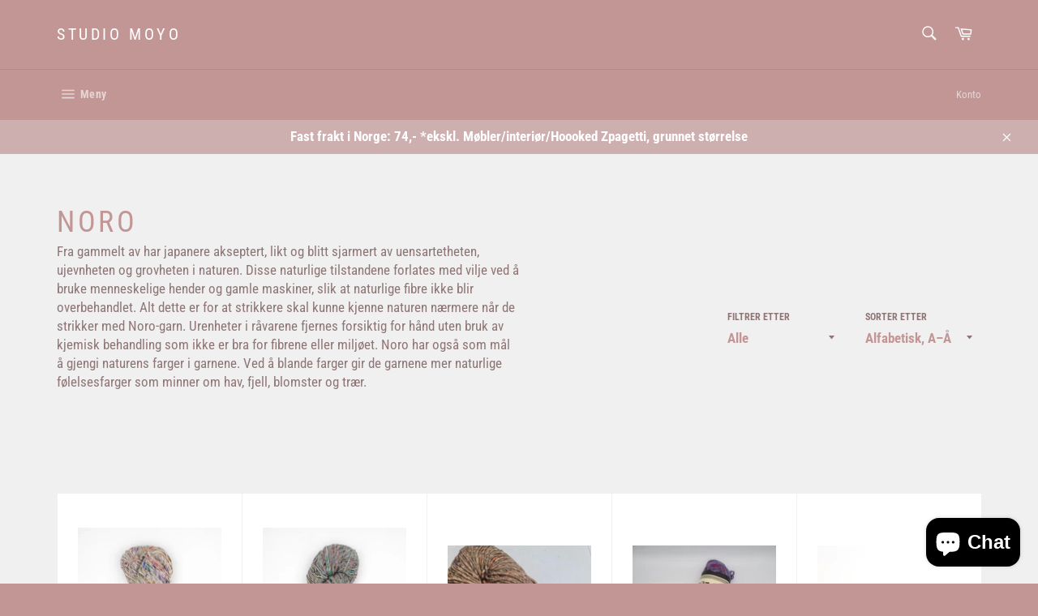

--- FILE ---
content_type: text/html; charset=utf-8
request_url: https://studiomoyo.no/collections/noro
body_size: 38903
content:
<!doctype html>
<html class="no-js" lang="nb">
<head>
	<!-- Added by AVADA SEO Suite -->
	


	<!-- /Added by AVADA SEO Suite -->

  <meta charset="utf-8">
  <meta http-equiv="X-UA-Compatible" content="IE=edge,chrome=1">
  <meta name="viewport" content="width=device-width,initial-scale=1">
  <meta name="theme-color" content="#c39696">

  
    <link rel="shortcut icon" href="//studiomoyo.no/cdn/shop/files/20210912_191124_0000_32x32.png?v=1631467040" type="image/png">
  

  <link rel="canonical" href="https://studiomoyo.no/collections/noro">
  <title>
  NORO &ndash; Studio Moyo
  </title>

  
    <meta name="description" content="Fra gammelt av har japanere akseptert, likt og blitt sjarmert av uensartetheten, ujevnheten og grovheten i naturen. Disse naturlige tilstandene forlates med vilje ved å bruke menneskelige hender og gamle maskiner, slik at naturlige fibre ikke blir overbehandlet. Alt dette er for at strikkere skal kunne kjenne naturen n">
  

  <!-- /snippets/social-meta-tags.liquid -->




<meta property="og:site_name" content="Studio Moyo">
<meta property="og:url" content="https://studiomoyo.no/collections/noro">
<meta property="og:title" content="NORO">
<meta property="og:type" content="product.group">
<meta property="og:description" content="Fra gammelt av har japanere akseptert, likt og blitt sjarmert av uensartetheten, ujevnheten og grovheten i naturen. Disse naturlige tilstandene forlates med vilje ved å bruke menneskelige hender og gamle maskiner, slik at naturlige fibre ikke blir overbehandlet. Alt dette er for at strikkere skal kunne kjenne naturen n">

<meta property="og:image" content="http://studiomoyo.no/cdn/shop/files/20210912_191124_0000_1200x1200.png?v=1631467040">
<meta property="og:image:secure_url" content="https://studiomoyo.no/cdn/shop/files/20210912_191124_0000_1200x1200.png?v=1631467040">


<meta name="twitter:card" content="summary_large_image">
<meta name="twitter:title" content="NORO">
<meta name="twitter:description" content="Fra gammelt av har japanere akseptert, likt og blitt sjarmert av uensartetheten, ujevnheten og grovheten i naturen. Disse naturlige tilstandene forlates med vilje ved å bruke menneskelige hender og gamle maskiner, slik at naturlige fibre ikke blir overbehandlet. Alt dette er for at strikkere skal kunne kjenne naturen n">


  <script>
    document.documentElement.className = document.documentElement.className.replace('no-js', 'js');
  </script>

  <link href="//studiomoyo.no/cdn/shop/t/5/assets/theme.scss.css?v=182879944924045918471759331726" rel="stylesheet" type="text/css" media="all" />

  <script>
    window.theme = window.theme || {};

    theme.strings = {
      stockAvailable: "1 er tilgjengelig",
      addToCart: "Legg i handlekurv",
      soldOut: "Utsolgt",
      unavailable: "Utilgjengelig",
      noStockAvailable: "Varen kunne ikke legges til handlekurven din fordi det ikke er nok på lager.",
      willNotShipUntil: "Sendes ikke før [date]",
      willBeInStockAfter: "Er tilgjengelig etter [date]",
      totalCartDiscount: "Du sparer [savings]",
      addressError: "Feil under oppslag av den adressen",
      addressNoResults: "Ingen resultater for den adressen",
      addressQueryLimit: "Du har overskredet bruksgrensen for Google API. Vurder å oppgradere til et \u003ca href=\"https:\/\/developers.google.com\/maps\/premium\/usage-limits\"\u003ePremiumsabonnement\u003c\/a\u003e.",
      authError: "Det oppsto et problem under godkjenning av Google Maps API Key.",
      slideNumber: "Lysbilde [slide_number], nåværende"
    };
  </script>

  <script src="//studiomoyo.no/cdn/shop/t/5/assets/lazysizes.min.js?v=56045284683979784691616673151" async="async"></script>

  

  <script src="//studiomoyo.no/cdn/shop/t/5/assets/vendor.js?v=59352919779726365461616673152" defer="defer"></script>

  

  <script src="//studiomoyo.no/cdn/shop/t/5/assets/theme.js?v=171366231195154451781616673151" defer="defer"></script>

  <script>window.performance && window.performance.mark && window.performance.mark('shopify.content_for_header.start');</script><meta name="google-site-verification" content="TpUJzxk-WNS5Hg_0SopRpXjeVH_4wZBwnIjDIoShZig">
<meta name="facebook-domain-verification" content="bh14ujdsxzdee5puzioi2i7x7bfjqz">
<meta name="facebook-domain-verification" content="klgf7lyo7mgvdsqp4uu6lmgji23r7e">
<meta name="google-site-verification" content="cfQQPEAY5D80wgBP4gQ7ZEdyZSS6Ct8ZnXqqlV9OQgk">
<meta name="facebook-domain-verification" content="1scnw56wp94p13bzdypmohhhj17s7t">
<meta name="google-site-verification" content="w02O1WPV96BRCuE3kzUErMdsRl68xG8qWeMGHGhLCVw">
<meta id="shopify-digital-wallet" name="shopify-digital-wallet" content="/55273586847/digital_wallets/dialog">
<link rel="alternate" type="application/atom+xml" title="Feed" href="/collections/noro.atom" />
<link rel="alternate" hreflang="x-default" href="https://studiomoyo.no/collections/noro">
<link rel="alternate" hreflang="nb" href="https://studiomoyo.no/collections/noro">
<link rel="alternate" hreflang="da" href="https://studiomoyo.no/da/collections/noro">
<link rel="alternate" hreflang="sv" href="https://studiomoyo.no/sv/collections/noro">
<link rel="alternate" hreflang="en" href="https://studiomoyo.no/en/collections/noro">
<link rel="alternate" hreflang="de" href="https://studiomoyo.no/de/collections/noro">
<link rel="alternate" type="application/json+oembed" href="https://studiomoyo.no/collections/noro.oembed">
<script async="async" src="/checkouts/internal/preloads.js?locale=nb-NO"></script>
<script id="shopify-features" type="application/json">{"accessToken":"7f517cb758f603840ede1f19e5cf1bce","betas":["rich-media-storefront-analytics"],"domain":"studiomoyo.no","predictiveSearch":true,"shopId":55273586847,"locale":"nb"}</script>
<script>var Shopify = Shopify || {};
Shopify.shop = "knitby-no.myshopify.com";
Shopify.locale = "nb";
Shopify.currency = {"active":"NOK","rate":"1.0"};
Shopify.country = "NO";
Shopify.theme = {"name":"Venture","id":121148539039,"schema_name":"Venture","schema_version":"12.4.1","theme_store_id":775,"role":"main"};
Shopify.theme.handle = "null";
Shopify.theme.style = {"id":null,"handle":null};
Shopify.cdnHost = "studiomoyo.no/cdn";
Shopify.routes = Shopify.routes || {};
Shopify.routes.root = "/";</script>
<script type="module">!function(o){(o.Shopify=o.Shopify||{}).modules=!0}(window);</script>
<script>!function(o){function n(){var o=[];function n(){o.push(Array.prototype.slice.apply(arguments))}return n.q=o,n}var t=o.Shopify=o.Shopify||{};t.loadFeatures=n(),t.autoloadFeatures=n()}(window);</script>
<script id="shop-js-analytics" type="application/json">{"pageType":"collection"}</script>
<script defer="defer" async type="module" src="//studiomoyo.no/cdn/shopifycloud/shop-js/modules/v2/client.init-shop-cart-sync_Cub2XgXw.nb.esm.js"></script>
<script defer="defer" async type="module" src="//studiomoyo.no/cdn/shopifycloud/shop-js/modules/v2/chunk.common_CUte29_v.esm.js"></script>
<script defer="defer" async type="module" src="//studiomoyo.no/cdn/shopifycloud/shop-js/modules/v2/chunk.modal_D9npKnbo.esm.js"></script>
<script type="module">
  await import("//studiomoyo.no/cdn/shopifycloud/shop-js/modules/v2/client.init-shop-cart-sync_Cub2XgXw.nb.esm.js");
await import("//studiomoyo.no/cdn/shopifycloud/shop-js/modules/v2/chunk.common_CUte29_v.esm.js");
await import("//studiomoyo.no/cdn/shopifycloud/shop-js/modules/v2/chunk.modal_D9npKnbo.esm.js");

  window.Shopify.SignInWithShop?.initShopCartSync?.({"fedCMEnabled":true,"windoidEnabled":true});

</script>
<script>(function() {
  var isLoaded = false;
  function asyncLoad() {
    if (isLoaded) return;
    isLoaded = true;
    var urls = ["https:\/\/cdn.one.store\/javascript\/dist\/1.0\/jcr-widget.js?account_id=shopify:knitby-no.myshopify.com\u0026shop=knitby-no.myshopify.com","https:\/\/seo.apps.avada.io\/scripttag\/avada-seo-installed.js?shop=knitby-no.myshopify.com","https:\/\/cdn.shopify.com\/s\/files\/1\/0552\/7358\/6847\/t\/5\/assets\/pop_55273586847.js?v=1676062272\u0026shop=knitby-no.myshopify.com"];
    for (var i = 0; i < urls.length; i++) {
      var s = document.createElement('script');
      s.type = 'text/javascript';
      s.async = true;
      s.src = urls[i];
      var x = document.getElementsByTagName('script')[0];
      x.parentNode.insertBefore(s, x);
    }
  };
  if(window.attachEvent) {
    window.attachEvent('onload', asyncLoad);
  } else {
    window.addEventListener('load', asyncLoad, false);
  }
})();</script>
<script id="__st">var __st={"a":55273586847,"offset":3600,"reqid":"09680471-4ed8-435b-ba61-86045b5fb77e-1769675460","pageurl":"studiomoyo.no\/collections\/noro","u":"4afde92e0268","p":"collection","rtyp":"collection","rid":290637545631};</script>
<script>window.ShopifyPaypalV4VisibilityTracking = true;</script>
<script id="captcha-bootstrap">!function(){'use strict';const t='contact',e='account',n='new_comment',o=[[t,t],['blogs',n],['comments',n],[t,'customer']],c=[[e,'customer_login'],[e,'guest_login'],[e,'recover_customer_password'],[e,'create_customer']],r=t=>t.map((([t,e])=>`form[action*='/${t}']:not([data-nocaptcha='true']) input[name='form_type'][value='${e}']`)).join(','),a=t=>()=>t?[...document.querySelectorAll(t)].map((t=>t.form)):[];function s(){const t=[...o],e=r(t);return a(e)}const i='password',u='form_key',d=['recaptcha-v3-token','g-recaptcha-response','h-captcha-response',i],f=()=>{try{return window.sessionStorage}catch{return}},m='__shopify_v',_=t=>t.elements[u];function p(t,e,n=!1){try{const o=window.sessionStorage,c=JSON.parse(o.getItem(e)),{data:r}=function(t){const{data:e,action:n}=t;return t[m]||n?{data:e,action:n}:{data:t,action:n}}(c);for(const[e,n]of Object.entries(r))t.elements[e]&&(t.elements[e].value=n);n&&o.removeItem(e)}catch(o){console.error('form repopulation failed',{error:o})}}const l='form_type',E='cptcha';function T(t){t.dataset[E]=!0}const w=window,h=w.document,L='Shopify',v='ce_forms',y='captcha';let A=!1;((t,e)=>{const n=(g='f06e6c50-85a8-45c8-87d0-21a2b65856fe',I='https://cdn.shopify.com/shopifycloud/storefront-forms-hcaptcha/ce_storefront_forms_captcha_hcaptcha.v1.5.2.iife.js',D={infoText:'Beskyttet av hCaptcha',privacyText:'Personvern',termsText:'Vilkår'},(t,e,n)=>{const o=w[L][v],c=o.bindForm;if(c)return c(t,g,e,D).then(n);var r;o.q.push([[t,g,e,D],n]),r=I,A||(h.body.append(Object.assign(h.createElement('script'),{id:'captcha-provider',async:!0,src:r})),A=!0)});var g,I,D;w[L]=w[L]||{},w[L][v]=w[L][v]||{},w[L][v].q=[],w[L][y]=w[L][y]||{},w[L][y].protect=function(t,e){n(t,void 0,e),T(t)},Object.freeze(w[L][y]),function(t,e,n,w,h,L){const[v,y,A,g]=function(t,e,n){const i=e?o:[],u=t?c:[],d=[...i,...u],f=r(d),m=r(i),_=r(d.filter((([t,e])=>n.includes(e))));return[a(f),a(m),a(_),s()]}(w,h,L),I=t=>{const e=t.target;return e instanceof HTMLFormElement?e:e&&e.form},D=t=>v().includes(t);t.addEventListener('submit',(t=>{const e=I(t);if(!e)return;const n=D(e)&&!e.dataset.hcaptchaBound&&!e.dataset.recaptchaBound,o=_(e),c=g().includes(e)&&(!o||!o.value);(n||c)&&t.preventDefault(),c&&!n&&(function(t){try{if(!f())return;!function(t){const e=f();if(!e)return;const n=_(t);if(!n)return;const o=n.value;o&&e.removeItem(o)}(t);const e=Array.from(Array(32),(()=>Math.random().toString(36)[2])).join('');!function(t,e){_(t)||t.append(Object.assign(document.createElement('input'),{type:'hidden',name:u})),t.elements[u].value=e}(t,e),function(t,e){const n=f();if(!n)return;const o=[...t.querySelectorAll(`input[type='${i}']`)].map((({name:t})=>t)),c=[...d,...o],r={};for(const[a,s]of new FormData(t).entries())c.includes(a)||(r[a]=s);n.setItem(e,JSON.stringify({[m]:1,action:t.action,data:r}))}(t,e)}catch(e){console.error('failed to persist form',e)}}(e),e.submit())}));const S=(t,e)=>{t&&!t.dataset[E]&&(n(t,e.some((e=>e===t))),T(t))};for(const o of['focusin','change'])t.addEventListener(o,(t=>{const e=I(t);D(e)&&S(e,y())}));const B=e.get('form_key'),M=e.get(l),P=B&&M;t.addEventListener('DOMContentLoaded',(()=>{const t=y();if(P)for(const e of t)e.elements[l].value===M&&p(e,B);[...new Set([...A(),...v().filter((t=>'true'===t.dataset.shopifyCaptcha))])].forEach((e=>S(e,t)))}))}(h,new URLSearchParams(w.location.search),n,t,e,['guest_login'])})(!0,!0)}();</script>
<script integrity="sha256-4kQ18oKyAcykRKYeNunJcIwy7WH5gtpwJnB7kiuLZ1E=" data-source-attribution="shopify.loadfeatures" defer="defer" src="//studiomoyo.no/cdn/shopifycloud/storefront/assets/storefront/load_feature-a0a9edcb.js" crossorigin="anonymous"></script>
<script data-source-attribution="shopify.dynamic_checkout.dynamic.init">var Shopify=Shopify||{};Shopify.PaymentButton=Shopify.PaymentButton||{isStorefrontPortableWallets:!0,init:function(){window.Shopify.PaymentButton.init=function(){};var t=document.createElement("script");t.src="https://studiomoyo.no/cdn/shopifycloud/portable-wallets/latest/portable-wallets.nb.js",t.type="module",document.head.appendChild(t)}};
</script>
<script data-source-attribution="shopify.dynamic_checkout.buyer_consent">
  function portableWalletsHideBuyerConsent(e){var t=document.getElementById("shopify-buyer-consent"),n=document.getElementById("shopify-subscription-policy-button");t&&n&&(t.classList.add("hidden"),t.setAttribute("aria-hidden","true"),n.removeEventListener("click",e))}function portableWalletsShowBuyerConsent(e){var t=document.getElementById("shopify-buyer-consent"),n=document.getElementById("shopify-subscription-policy-button");t&&n&&(t.classList.remove("hidden"),t.removeAttribute("aria-hidden"),n.addEventListener("click",e))}window.Shopify?.PaymentButton&&(window.Shopify.PaymentButton.hideBuyerConsent=portableWalletsHideBuyerConsent,window.Shopify.PaymentButton.showBuyerConsent=portableWalletsShowBuyerConsent);
</script>
<script data-source-attribution="shopify.dynamic_checkout.cart.bootstrap">document.addEventListener("DOMContentLoaded",(function(){function t(){return document.querySelector("shopify-accelerated-checkout-cart, shopify-accelerated-checkout")}if(t())Shopify.PaymentButton.init();else{new MutationObserver((function(e,n){t()&&(Shopify.PaymentButton.init(),n.disconnect())})).observe(document.body,{childList:!0,subtree:!0})}}));
</script>
<script id='scb4127' type='text/javascript' async='' src='https://studiomoyo.no/cdn/shopifycloud/privacy-banner/storefront-banner.js'></script><link id="shopify-accelerated-checkout-styles" rel="stylesheet" media="screen" href="https://studiomoyo.no/cdn/shopifycloud/portable-wallets/latest/accelerated-checkout-backwards-compat.css" crossorigin="anonymous">
<style id="shopify-accelerated-checkout-cart">
        #shopify-buyer-consent {
  margin-top: 1em;
  display: inline-block;
  width: 100%;
}

#shopify-buyer-consent.hidden {
  display: none;
}

#shopify-subscription-policy-button {
  background: none;
  border: none;
  padding: 0;
  text-decoration: underline;
  font-size: inherit;
  cursor: pointer;
}

#shopify-subscription-policy-button::before {
  box-shadow: none;
}

      </style>

<script>window.performance && window.performance.mark && window.performance.mark('shopify.content_for_header.end');</script>

<script src="https://cdn.shopify.com/extensions/e8878072-2f6b-4e89-8082-94b04320908d/inbox-1254/assets/inbox-chat-loader.js" type="text/javascript" defer="defer"></script>
<script src="https://cdn.shopify.com/extensions/1aff304a-11ec-47a0-aee1-7f4ae56792d4/tydal-popups-email-pop-ups-4/assets/pop-app-embed.js" type="text/javascript" defer="defer"></script>
<link href="https://monorail-edge.shopifysvc.com" rel="dns-prefetch">
<script>(function(){if ("sendBeacon" in navigator && "performance" in window) {try {var session_token_from_headers = performance.getEntriesByType('navigation')[0].serverTiming.find(x => x.name == '_s').description;} catch {var session_token_from_headers = undefined;}var session_cookie_matches = document.cookie.match(/_shopify_s=([^;]*)/);var session_token_from_cookie = session_cookie_matches && session_cookie_matches.length === 2 ? session_cookie_matches[1] : "";var session_token = session_token_from_headers || session_token_from_cookie || "";function handle_abandonment_event(e) {var entries = performance.getEntries().filter(function(entry) {return /monorail-edge.shopifysvc.com/.test(entry.name);});if (!window.abandonment_tracked && entries.length === 0) {window.abandonment_tracked = true;var currentMs = Date.now();var navigation_start = performance.timing.navigationStart;var payload = {shop_id: 55273586847,url: window.location.href,navigation_start,duration: currentMs - navigation_start,session_token,page_type: "collection"};window.navigator.sendBeacon("https://monorail-edge.shopifysvc.com/v1/produce", JSON.stringify({schema_id: "online_store_buyer_site_abandonment/1.1",payload: payload,metadata: {event_created_at_ms: currentMs,event_sent_at_ms: currentMs}}));}}window.addEventListener('pagehide', handle_abandonment_event);}}());</script>
<script id="web-pixels-manager-setup">(function e(e,d,r,n,o){if(void 0===o&&(o={}),!Boolean(null===(a=null===(i=window.Shopify)||void 0===i?void 0:i.analytics)||void 0===a?void 0:a.replayQueue)){var i,a;window.Shopify=window.Shopify||{};var t=window.Shopify;t.analytics=t.analytics||{};var s=t.analytics;s.replayQueue=[],s.publish=function(e,d,r){return s.replayQueue.push([e,d,r]),!0};try{self.performance.mark("wpm:start")}catch(e){}var l=function(){var e={modern:/Edge?\/(1{2}[4-9]|1[2-9]\d|[2-9]\d{2}|\d{4,})\.\d+(\.\d+|)|Firefox\/(1{2}[4-9]|1[2-9]\d|[2-9]\d{2}|\d{4,})\.\d+(\.\d+|)|Chrom(ium|e)\/(9{2}|\d{3,})\.\d+(\.\d+|)|(Maci|X1{2}).+ Version\/(15\.\d+|(1[6-9]|[2-9]\d|\d{3,})\.\d+)([,.]\d+|)( \(\w+\)|)( Mobile\/\w+|) Safari\/|Chrome.+OPR\/(9{2}|\d{3,})\.\d+\.\d+|(CPU[ +]OS|iPhone[ +]OS|CPU[ +]iPhone|CPU IPhone OS|CPU iPad OS)[ +]+(15[._]\d+|(1[6-9]|[2-9]\d|\d{3,})[._]\d+)([._]\d+|)|Android:?[ /-](13[3-9]|1[4-9]\d|[2-9]\d{2}|\d{4,})(\.\d+|)(\.\d+|)|Android.+Firefox\/(13[5-9]|1[4-9]\d|[2-9]\d{2}|\d{4,})\.\d+(\.\d+|)|Android.+Chrom(ium|e)\/(13[3-9]|1[4-9]\d|[2-9]\d{2}|\d{4,})\.\d+(\.\d+|)|SamsungBrowser\/([2-9]\d|\d{3,})\.\d+/,legacy:/Edge?\/(1[6-9]|[2-9]\d|\d{3,})\.\d+(\.\d+|)|Firefox\/(5[4-9]|[6-9]\d|\d{3,})\.\d+(\.\d+|)|Chrom(ium|e)\/(5[1-9]|[6-9]\d|\d{3,})\.\d+(\.\d+|)([\d.]+$|.*Safari\/(?![\d.]+ Edge\/[\d.]+$))|(Maci|X1{2}).+ Version\/(10\.\d+|(1[1-9]|[2-9]\d|\d{3,})\.\d+)([,.]\d+|)( \(\w+\)|)( Mobile\/\w+|) Safari\/|Chrome.+OPR\/(3[89]|[4-9]\d|\d{3,})\.\d+\.\d+|(CPU[ +]OS|iPhone[ +]OS|CPU[ +]iPhone|CPU IPhone OS|CPU iPad OS)[ +]+(10[._]\d+|(1[1-9]|[2-9]\d|\d{3,})[._]\d+)([._]\d+|)|Android:?[ /-](13[3-9]|1[4-9]\d|[2-9]\d{2}|\d{4,})(\.\d+|)(\.\d+|)|Mobile Safari.+OPR\/([89]\d|\d{3,})\.\d+\.\d+|Android.+Firefox\/(13[5-9]|1[4-9]\d|[2-9]\d{2}|\d{4,})\.\d+(\.\d+|)|Android.+Chrom(ium|e)\/(13[3-9]|1[4-9]\d|[2-9]\d{2}|\d{4,})\.\d+(\.\d+|)|Android.+(UC? ?Browser|UCWEB|U3)[ /]?(15\.([5-9]|\d{2,})|(1[6-9]|[2-9]\d|\d{3,})\.\d+)\.\d+|SamsungBrowser\/(5\.\d+|([6-9]|\d{2,})\.\d+)|Android.+MQ{2}Browser\/(14(\.(9|\d{2,})|)|(1[5-9]|[2-9]\d|\d{3,})(\.\d+|))(\.\d+|)|K[Aa][Ii]OS\/(3\.\d+|([4-9]|\d{2,})\.\d+)(\.\d+|)/},d=e.modern,r=e.legacy,n=navigator.userAgent;return n.match(d)?"modern":n.match(r)?"legacy":"unknown"}(),u="modern"===l?"modern":"legacy",c=(null!=n?n:{modern:"",legacy:""})[u],f=function(e){return[e.baseUrl,"/wpm","/b",e.hashVersion,"modern"===e.buildTarget?"m":"l",".js"].join("")}({baseUrl:d,hashVersion:r,buildTarget:u}),m=function(e){var d=e.version,r=e.bundleTarget,n=e.surface,o=e.pageUrl,i=e.monorailEndpoint;return{emit:function(e){var a=e.status,t=e.errorMsg,s=(new Date).getTime(),l=JSON.stringify({metadata:{event_sent_at_ms:s},events:[{schema_id:"web_pixels_manager_load/3.1",payload:{version:d,bundle_target:r,page_url:o,status:a,surface:n,error_msg:t},metadata:{event_created_at_ms:s}}]});if(!i)return console&&console.warn&&console.warn("[Web Pixels Manager] No Monorail endpoint provided, skipping logging."),!1;try{return self.navigator.sendBeacon.bind(self.navigator)(i,l)}catch(e){}var u=new XMLHttpRequest;try{return u.open("POST",i,!0),u.setRequestHeader("Content-Type","text/plain"),u.send(l),!0}catch(e){return console&&console.warn&&console.warn("[Web Pixels Manager] Got an unhandled error while logging to Monorail."),!1}}}}({version:r,bundleTarget:l,surface:e.surface,pageUrl:self.location.href,monorailEndpoint:e.monorailEndpoint});try{o.browserTarget=l,function(e){var d=e.src,r=e.async,n=void 0===r||r,o=e.onload,i=e.onerror,a=e.sri,t=e.scriptDataAttributes,s=void 0===t?{}:t,l=document.createElement("script"),u=document.querySelector("head"),c=document.querySelector("body");if(l.async=n,l.src=d,a&&(l.integrity=a,l.crossOrigin="anonymous"),s)for(var f in s)if(Object.prototype.hasOwnProperty.call(s,f))try{l.dataset[f]=s[f]}catch(e){}if(o&&l.addEventListener("load",o),i&&l.addEventListener("error",i),u)u.appendChild(l);else{if(!c)throw new Error("Did not find a head or body element to append the script");c.appendChild(l)}}({src:f,async:!0,onload:function(){if(!function(){var e,d;return Boolean(null===(d=null===(e=window.Shopify)||void 0===e?void 0:e.analytics)||void 0===d?void 0:d.initialized)}()){var d=window.webPixelsManager.init(e)||void 0;if(d){var r=window.Shopify.analytics;r.replayQueue.forEach((function(e){var r=e[0],n=e[1],o=e[2];d.publishCustomEvent(r,n,o)})),r.replayQueue=[],r.publish=d.publishCustomEvent,r.visitor=d.visitor,r.initialized=!0}}},onerror:function(){return m.emit({status:"failed",errorMsg:"".concat(f," has failed to load")})},sri:function(e){var d=/^sha384-[A-Za-z0-9+/=]+$/;return"string"==typeof e&&d.test(e)}(c)?c:"",scriptDataAttributes:o}),m.emit({status:"loading"})}catch(e){m.emit({status:"failed",errorMsg:(null==e?void 0:e.message)||"Unknown error"})}}})({shopId: 55273586847,storefrontBaseUrl: "https://studiomoyo.no",extensionsBaseUrl: "https://extensions.shopifycdn.com/cdn/shopifycloud/web-pixels-manager",monorailEndpoint: "https://monorail-edge.shopifysvc.com/unstable/produce_batch",surface: "storefront-renderer",enabledBetaFlags: ["2dca8a86"],webPixelsConfigList: [{"id":"461373599","configuration":"{\"config\":\"{\\\"pixel_id\\\":\\\"AW-10965450313\\\",\\\"target_country\\\":\\\"NO\\\",\\\"gtag_events\\\":[{\\\"type\\\":\\\"search\\\",\\\"action_label\\\":\\\"AW-10965450313\\\/g6LXCMHNptMDEMn83ewo\\\"},{\\\"type\\\":\\\"begin_checkout\\\",\\\"action_label\\\":\\\"AW-10965450313\\\/CtNRCL7NptMDEMn83ewo\\\"},{\\\"type\\\":\\\"view_item\\\",\\\"action_label\\\":[\\\"AW-10965450313\\\/7L-QCLjNptMDEMn83ewo\\\",\\\"MC-4BSQ60VHC6\\\"]},{\\\"type\\\":\\\"purchase\\\",\\\"action_label\\\":[\\\"AW-10965450313\\\/vtljCLXNptMDEMn83ewo\\\",\\\"MC-4BSQ60VHC6\\\"]},{\\\"type\\\":\\\"page_view\\\",\\\"action_label\\\":[\\\"AW-10965450313\\\/YHRJCLLNptMDEMn83ewo\\\",\\\"MC-4BSQ60VHC6\\\"]},{\\\"type\\\":\\\"add_payment_info\\\",\\\"action_label\\\":\\\"AW-10965450313\\\/rrnNCMTNptMDEMn83ewo\\\"},{\\\"type\\\":\\\"add_to_cart\\\",\\\"action_label\\\":\\\"AW-10965450313\\\/dpf_CLvNptMDEMn83ewo\\\"}],\\\"enable_monitoring_mode\\\":false}\"}","eventPayloadVersion":"v1","runtimeContext":"OPEN","scriptVersion":"b2a88bafab3e21179ed38636efcd8a93","type":"APP","apiClientId":1780363,"privacyPurposes":[],"dataSharingAdjustments":{"protectedCustomerApprovalScopes":["read_customer_address","read_customer_email","read_customer_name","read_customer_personal_data","read_customer_phone"]}},{"id":"134054047","configuration":"{\"pixel_id\":\"827723781448785\",\"pixel_type\":\"facebook_pixel\",\"metaapp_system_user_token\":\"-\"}","eventPayloadVersion":"v1","runtimeContext":"OPEN","scriptVersion":"ca16bc87fe92b6042fbaa3acc2fbdaa6","type":"APP","apiClientId":2329312,"privacyPurposes":["ANALYTICS","MARKETING","SALE_OF_DATA"],"dataSharingAdjustments":{"protectedCustomerApprovalScopes":["read_customer_address","read_customer_email","read_customer_name","read_customer_personal_data","read_customer_phone"]}},{"id":"shopify-app-pixel","configuration":"{}","eventPayloadVersion":"v1","runtimeContext":"STRICT","scriptVersion":"0450","apiClientId":"shopify-pixel","type":"APP","privacyPurposes":["ANALYTICS","MARKETING"]},{"id":"shopify-custom-pixel","eventPayloadVersion":"v1","runtimeContext":"LAX","scriptVersion":"0450","apiClientId":"shopify-pixel","type":"CUSTOM","privacyPurposes":["ANALYTICS","MARKETING"]}],isMerchantRequest: false,initData: {"shop":{"name":"Studio Moyo","paymentSettings":{"currencyCode":"NOK"},"myshopifyDomain":"knitby-no.myshopify.com","countryCode":"NO","storefrontUrl":"https:\/\/studiomoyo.no"},"customer":null,"cart":null,"checkout":null,"productVariants":[],"purchasingCompany":null},},"https://studiomoyo.no/cdn","1d2a099fw23dfb22ep557258f5m7a2edbae",{"modern":"","legacy":""},{"shopId":"55273586847","storefrontBaseUrl":"https:\/\/studiomoyo.no","extensionBaseUrl":"https:\/\/extensions.shopifycdn.com\/cdn\/shopifycloud\/web-pixels-manager","surface":"storefront-renderer","enabledBetaFlags":"[\"2dca8a86\"]","isMerchantRequest":"false","hashVersion":"1d2a099fw23dfb22ep557258f5m7a2edbae","publish":"custom","events":"[[\"page_viewed\",{}],[\"collection_viewed\",{\"collection\":{\"id\":\"290637545631\",\"title\":\"NORO\",\"productVariants\":[{\"price\":{\"amount\":369.0,\"currencyCode\":\"NOK\"},\"product\":{\"title\":\"MADARA 01 SAKE - NORO\",\"vendor\":\"Kvist Norway AS\",\"id\":\"7569284923551\",\"untranslatedTitle\":\"MADARA 01 SAKE - NORO\",\"url\":\"\/products\/madara-01-sake-noro\",\"type\":\"Noro-Madara\"},\"id\":\"42759916847263\",\"image\":{\"src\":\"\/\/studiomoyo.no\/cdn\/shop\/files\/IMG-3042.jpg?v=1706291105\"},\"sku\":\"KN-NORO-MADARA-FG-01 SAKE\",\"title\":\"Default Title\",\"untranslatedTitle\":\"Default Title\"},{\"price\":{\"amount\":369.0,\"currencyCode\":\"NOK\"},\"product\":{\"title\":\"MADARA 03 YEN - NORO\",\"vendor\":\"Kvist Norway AS\",\"id\":\"7569276502175\",\"untranslatedTitle\":\"MADARA 03 YEN - NORO\",\"url\":\"\/products\/madara-03-yen-noro\",\"type\":\"Noro-Madara\"},\"id\":\"42759890305183\",\"image\":{\"src\":\"\/\/studiomoyo.no\/cdn\/shop\/files\/IMG-3044.jpg?v=1706291177\"},\"sku\":\"KN-NORO-MADARA-FG-03 YEN\",\"title\":\"Default Title\",\"untranslatedTitle\":\"Default Title\"},{\"price\":{\"amount\":369.0,\"currencyCode\":\"NOK\"},\"product\":{\"title\":\"MADARA 10 KOTO - NORO\",\"vendor\":\"Kvist Norway AS\",\"id\":\"7569265787039\",\"untranslatedTitle\":\"MADARA 10 KOTO - NORO\",\"url\":\"\/products\/madara-10-koto-noro\",\"type\":\"Noro-Madara\"},\"id\":\"42759867596959\",\"image\":{\"src\":\"\/\/studiomoyo.no\/cdn\/shop\/products\/image_6bcaae10-d0a7-4488-ab04-c8afd307b362.jpg?v=1667468689\"},\"sku\":\"KN-NORO-MADARA-FG-10 KOTO\",\"title\":\"Default Title\",\"untranslatedTitle\":\"Default Title\"},{\"price\":{\"amount\":369.0,\"currencyCode\":\"NOK\"},\"product\":{\"title\":\"MADARA 16 FUJISAN - NORO\",\"vendor\":\"Knit Norway\",\"id\":\"10597319344287\",\"untranslatedTitle\":\"MADARA 16 FUJISAN - NORO\",\"url\":\"\/products\/madara-16-fujisan-noro\",\"type\":\"Noro-Madara\"},\"id\":\"55009938833567\",\"image\":{\"src\":\"\/\/studiomoyo.no\/cdn\/shop\/files\/133709-1024x1024.jpg?v=1735389361\"},\"sku\":\"KN-NORO-MADARA-FG-16 FUJISAN\",\"title\":\"Default Title\",\"untranslatedTitle\":\"Default Title\"},{\"price\":{\"amount\":369.0,\"currencyCode\":\"NOK\"},\"product\":{\"title\":\"MADARA 23 IKEBANA - NORO\",\"vendor\":\"Knit Norway\",\"id\":\"9051090026655\",\"untranslatedTitle\":\"MADARA 23 IKEBANA - NORO\",\"url\":\"\/products\/uden-titel-4-sep-_13-28\",\"type\":\"Noro - Madara 23 Ikebana\"},\"id\":\"44485625413791\",\"image\":{\"src\":\"\/\/studiomoyo.no\/cdn\/shop\/files\/NORO-MADAR-23-front.jpg?v=1730569494\"},\"sku\":\"KN-NORO-MADARA-FG-23 IKEBANA\",\"title\":\"Default Title\",\"untranslatedTitle\":\"Default Title\"},{\"price\":{\"amount\":369.0,\"currencyCode\":\"NOK\"},\"product\":{\"title\":\"MADARA 24 HANAMI - NORO\",\"vendor\":\"Knit Norway\",\"id\":\"9155923673247\",\"untranslatedTitle\":\"MADARA 24 HANAMI - NORO\",\"url\":\"\/products\/madara-24-hanami-noro\",\"type\":\"Noro-Madara\"},\"id\":\"44878309032095\",\"image\":{\"src\":\"\/\/studiomoyo.no\/cdn\/shop\/files\/133708.jpg?v=1735389494\"},\"sku\":\"KN-NORO-MADARA-FG-24 HANAMI\",\"title\":\"Default Title\",\"untranslatedTitle\":\"Default Title\"},{\"price\":{\"amount\":289.0,\"currencyCode\":\"NOK\"},\"product\":{\"title\":\"SILK GARDEN SOCK SOLO - NORO\",\"vendor\":\"Knit Norway\",\"id\":\"9155928522911\",\"untranslatedTitle\":\"SILK GARDEN SOCK SOLO - NORO\",\"url\":\"\/products\/silk-garden-sock-solo-noro\",\"type\":\"Noro - Silk Garden Sock Solo\"},\"id\":\"44878351761567\",\"image\":{\"src\":\"\/\/studiomoyo.no\/cdn\/shop\/files\/20240127-121617.jpg?v=1706354437\"},\"sku\":\"KN-NSGSS-FG-S1\",\"title\":\"Default Title\",\"untranslatedTitle\":\"Default Title\"}]}}]]"});</script><script>
  window.ShopifyAnalytics = window.ShopifyAnalytics || {};
  window.ShopifyAnalytics.meta = window.ShopifyAnalytics.meta || {};
  window.ShopifyAnalytics.meta.currency = 'NOK';
  var meta = {"products":[{"id":7569284923551,"gid":"gid:\/\/shopify\/Product\/7569284923551","vendor":"Kvist Norway AS","type":"Noro-Madara","handle":"madara-01-sake-noro","variants":[{"id":42759916847263,"price":36900,"name":"MADARA 01 SAKE - NORO","public_title":null,"sku":"KN-NORO-MADARA-FG-01 SAKE"}],"remote":false},{"id":7569276502175,"gid":"gid:\/\/shopify\/Product\/7569276502175","vendor":"Kvist Norway AS","type":"Noro-Madara","handle":"madara-03-yen-noro","variants":[{"id":42759890305183,"price":36900,"name":"MADARA 03 YEN - NORO","public_title":null,"sku":"KN-NORO-MADARA-FG-03 YEN"}],"remote":false},{"id":7569265787039,"gid":"gid:\/\/shopify\/Product\/7569265787039","vendor":"Kvist Norway AS","type":"Noro-Madara","handle":"madara-10-koto-noro","variants":[{"id":42759867596959,"price":36900,"name":"MADARA 10 KOTO - NORO","public_title":null,"sku":"KN-NORO-MADARA-FG-10 KOTO"}],"remote":false},{"id":10597319344287,"gid":"gid:\/\/shopify\/Product\/10597319344287","vendor":"Knit Norway","type":"Noro-Madara","handle":"madara-16-fujisan-noro","variants":[{"id":55009938833567,"price":36900,"name":"MADARA 16 FUJISAN - NORO","public_title":null,"sku":"KN-NORO-MADARA-FG-16 FUJISAN"}],"remote":false},{"id":9051090026655,"gid":"gid:\/\/shopify\/Product\/9051090026655","vendor":"Knit Norway","type":"Noro - Madara 23 Ikebana","handle":"uden-titel-4-sep-_13-28","variants":[{"id":44485625413791,"price":36900,"name":"MADARA 23 IKEBANA - NORO","public_title":null,"sku":"KN-NORO-MADARA-FG-23 IKEBANA"}],"remote":false},{"id":9155923673247,"gid":"gid:\/\/shopify\/Product\/9155923673247","vendor":"Knit Norway","type":"Noro-Madara","handle":"madara-24-hanami-noro","variants":[{"id":44878309032095,"price":36900,"name":"MADARA 24 HANAMI - NORO","public_title":null,"sku":"KN-NORO-MADARA-FG-24 HANAMI"}],"remote":false},{"id":9155928522911,"gid":"gid:\/\/shopify\/Product\/9155928522911","vendor":"Knit Norway","type":"Noro - Silk Garden Sock Solo","handle":"silk-garden-sock-solo-noro","variants":[{"id":44878351761567,"price":28900,"name":"SILK GARDEN SOCK SOLO - NORO","public_title":null,"sku":"KN-NSGSS-FG-S1"}],"remote":false}],"page":{"pageType":"collection","resourceType":"collection","resourceId":290637545631,"requestId":"09680471-4ed8-435b-ba61-86045b5fb77e-1769675460"}};
  for (var attr in meta) {
    window.ShopifyAnalytics.meta[attr] = meta[attr];
  }
</script>
<script class="analytics">
  (function () {
    var customDocumentWrite = function(content) {
      var jquery = null;

      if (window.jQuery) {
        jquery = window.jQuery;
      } else if (window.Checkout && window.Checkout.$) {
        jquery = window.Checkout.$;
      }

      if (jquery) {
        jquery('body').append(content);
      }
    };

    var hasLoggedConversion = function(token) {
      if (token) {
        return document.cookie.indexOf('loggedConversion=' + token) !== -1;
      }
      return false;
    }

    var setCookieIfConversion = function(token) {
      if (token) {
        var twoMonthsFromNow = new Date(Date.now());
        twoMonthsFromNow.setMonth(twoMonthsFromNow.getMonth() + 2);

        document.cookie = 'loggedConversion=' + token + '; expires=' + twoMonthsFromNow;
      }
    }

    var trekkie = window.ShopifyAnalytics.lib = window.trekkie = window.trekkie || [];
    if (trekkie.integrations) {
      return;
    }
    trekkie.methods = [
      'identify',
      'page',
      'ready',
      'track',
      'trackForm',
      'trackLink'
    ];
    trekkie.factory = function(method) {
      return function() {
        var args = Array.prototype.slice.call(arguments);
        args.unshift(method);
        trekkie.push(args);
        return trekkie;
      };
    };
    for (var i = 0; i < trekkie.methods.length; i++) {
      var key = trekkie.methods[i];
      trekkie[key] = trekkie.factory(key);
    }
    trekkie.load = function(config) {
      trekkie.config = config || {};
      trekkie.config.initialDocumentCookie = document.cookie;
      var first = document.getElementsByTagName('script')[0];
      var script = document.createElement('script');
      script.type = 'text/javascript';
      script.onerror = function(e) {
        var scriptFallback = document.createElement('script');
        scriptFallback.type = 'text/javascript';
        scriptFallback.onerror = function(error) {
                var Monorail = {
      produce: function produce(monorailDomain, schemaId, payload) {
        var currentMs = new Date().getTime();
        var event = {
          schema_id: schemaId,
          payload: payload,
          metadata: {
            event_created_at_ms: currentMs,
            event_sent_at_ms: currentMs
          }
        };
        return Monorail.sendRequest("https://" + monorailDomain + "/v1/produce", JSON.stringify(event));
      },
      sendRequest: function sendRequest(endpointUrl, payload) {
        // Try the sendBeacon API
        if (window && window.navigator && typeof window.navigator.sendBeacon === 'function' && typeof window.Blob === 'function' && !Monorail.isIos12()) {
          var blobData = new window.Blob([payload], {
            type: 'text/plain'
          });

          if (window.navigator.sendBeacon(endpointUrl, blobData)) {
            return true;
          } // sendBeacon was not successful

        } // XHR beacon

        var xhr = new XMLHttpRequest();

        try {
          xhr.open('POST', endpointUrl);
          xhr.setRequestHeader('Content-Type', 'text/plain');
          xhr.send(payload);
        } catch (e) {
          console.log(e);
        }

        return false;
      },
      isIos12: function isIos12() {
        return window.navigator.userAgent.lastIndexOf('iPhone; CPU iPhone OS 12_') !== -1 || window.navigator.userAgent.lastIndexOf('iPad; CPU OS 12_') !== -1;
      }
    };
    Monorail.produce('monorail-edge.shopifysvc.com',
      'trekkie_storefront_load_errors/1.1',
      {shop_id: 55273586847,
      theme_id: 121148539039,
      app_name: "storefront",
      context_url: window.location.href,
      source_url: "//studiomoyo.no/cdn/s/trekkie.storefront.a804e9514e4efded663580eddd6991fcc12b5451.min.js"});

        };
        scriptFallback.async = true;
        scriptFallback.src = '//studiomoyo.no/cdn/s/trekkie.storefront.a804e9514e4efded663580eddd6991fcc12b5451.min.js';
        first.parentNode.insertBefore(scriptFallback, first);
      };
      script.async = true;
      script.src = '//studiomoyo.no/cdn/s/trekkie.storefront.a804e9514e4efded663580eddd6991fcc12b5451.min.js';
      first.parentNode.insertBefore(script, first);
    };
    trekkie.load(
      {"Trekkie":{"appName":"storefront","development":false,"defaultAttributes":{"shopId":55273586847,"isMerchantRequest":null,"themeId":121148539039,"themeCityHash":"604951736747627231","contentLanguage":"nb","currency":"NOK","eventMetadataId":"9cd72b7b-03de-496c-a804-43c5993af7f5"},"isServerSideCookieWritingEnabled":true,"monorailRegion":"shop_domain","enabledBetaFlags":["65f19447","b5387b81"]},"Session Attribution":{},"S2S":{"facebookCapiEnabled":true,"source":"trekkie-storefront-renderer","apiClientId":580111}}
    );

    var loaded = false;
    trekkie.ready(function() {
      if (loaded) return;
      loaded = true;

      window.ShopifyAnalytics.lib = window.trekkie;

      var originalDocumentWrite = document.write;
      document.write = customDocumentWrite;
      try { window.ShopifyAnalytics.merchantGoogleAnalytics.call(this); } catch(error) {};
      document.write = originalDocumentWrite;

      window.ShopifyAnalytics.lib.page(null,{"pageType":"collection","resourceType":"collection","resourceId":290637545631,"requestId":"09680471-4ed8-435b-ba61-86045b5fb77e-1769675460","shopifyEmitted":true});

      var match = window.location.pathname.match(/checkouts\/(.+)\/(thank_you|post_purchase)/)
      var token = match? match[1]: undefined;
      if (!hasLoggedConversion(token)) {
        setCookieIfConversion(token);
        window.ShopifyAnalytics.lib.track("Viewed Product Category",{"currency":"NOK","category":"Collection: noro","collectionName":"noro","collectionId":290637545631,"nonInteraction":true},undefined,undefined,{"shopifyEmitted":true});
      }
    });


        var eventsListenerScript = document.createElement('script');
        eventsListenerScript.async = true;
        eventsListenerScript.src = "//studiomoyo.no/cdn/shopifycloud/storefront/assets/shop_events_listener-3da45d37.js";
        document.getElementsByTagName('head')[0].appendChild(eventsListenerScript);

})();</script>
  <script>
  if (!window.ga || (window.ga && typeof window.ga !== 'function')) {
    window.ga = function ga() {
      (window.ga.q = window.ga.q || []).push(arguments);
      if (window.Shopify && window.Shopify.analytics && typeof window.Shopify.analytics.publish === 'function') {
        window.Shopify.analytics.publish("ga_stub_called", {}, {sendTo: "google_osp_migration"});
      }
      console.error("Shopify's Google Analytics stub called with:", Array.from(arguments), "\nSee https://help.shopify.com/manual/promoting-marketing/pixels/pixel-migration#google for more information.");
    };
    if (window.Shopify && window.Shopify.analytics && typeof window.Shopify.analytics.publish === 'function') {
      window.Shopify.analytics.publish("ga_stub_initialized", {}, {sendTo: "google_osp_migration"});
    }
  }
</script>
<script
  defer
  src="https://studiomoyo.no/cdn/shopifycloud/perf-kit/shopify-perf-kit-3.1.0.min.js"
  data-application="storefront-renderer"
  data-shop-id="55273586847"
  data-render-region="gcp-us-east1"
  data-page-type="collection"
  data-theme-instance-id="121148539039"
  data-theme-name="Venture"
  data-theme-version="12.4.1"
  data-monorail-region="shop_domain"
  data-resource-timing-sampling-rate="10"
  data-shs="true"
  data-shs-beacon="true"
  data-shs-export-with-fetch="true"
  data-shs-logs-sample-rate="1"
  data-shs-beacon-endpoint="https://studiomoyo.no/api/collect"
></script>
</head>

<body class="template-collection" >

  <a class="in-page-link visually-hidden skip-link" href="#MainContent">
    Gå videre til innholdet
  </a>

  <div id="shopify-section-header" class="shopify-section"><style>
.site-header__logo img {
  max-width: 1020px;
}
</style>

<div id="NavDrawer" class="drawer drawer--left">
  <div class="drawer__inner">
    <form action="/search" method="get" class="drawer__search" role="search">
      <input type="search" name="q" placeholder="Søk" aria-label="Søk" class="drawer__search-input">

      <button type="submit" class="text-link drawer__search-submit">
        <svg aria-hidden="true" focusable="false" role="presentation" class="icon icon-search" viewBox="0 0 32 32"><path fill="#444" d="M21.839 18.771a10.012 10.012 0 0 0 1.57-5.39c0-5.548-4.493-10.048-10.034-10.048-5.548 0-10.041 4.499-10.041 10.048s4.493 10.048 10.034 10.048c2.012 0 3.886-.594 5.456-1.61l.455-.317 7.165 7.165 2.223-2.263-7.158-7.165.33-.468zM18.995 7.767c1.498 1.498 2.322 3.49 2.322 5.608s-.825 4.11-2.322 5.608c-1.498 1.498-3.49 2.322-5.608 2.322s-4.11-.825-5.608-2.322c-1.498-1.498-2.322-3.49-2.322-5.608s.825-4.11 2.322-5.608c1.498-1.498 3.49-2.322 5.608-2.322s4.11.825 5.608 2.322z"/></svg>
        <span class="icon__fallback-text">Søk</span>
      </button>
    </form>
    <ul class="drawer__nav">
      
        

        
          <li class="drawer__nav-item">
            <a href="/"
              class="drawer__nav-link drawer__nav-link--top-level"
              
            >
              Home
            </a>
          </li>
        
      
        

        
          <li class="drawer__nav-item">
            <div class="drawer__nav-has-sublist">
              <a href="/collections/sandnes-garn-merino"
                class="drawer__nav-link drawer__nav-link--top-level drawer__nav-link--split"
                id="DrawerLabel-garn"
                
              >
                Garn 
              </a>
              <button type="button" aria-controls="DrawerLinklist-garn" class="text-link drawer__nav-toggle-btn drawer__meganav-toggle" aria-label="Garn  Meny" aria-expanded="false">
                <span class="drawer__nav-toggle--open">
                  <svg aria-hidden="true" focusable="false" role="presentation" class="icon icon-plus" viewBox="0 0 22 21"><path d="M12 11.5h9.5v-2H12V0h-2v9.5H.5v2H10V21h2v-9.5z" fill="#000" fill-rule="evenodd"/></svg>
                </span>
                <span class="drawer__nav-toggle--close">
                  <svg aria-hidden="true" focusable="false" role="presentation" class="icon icon--wide icon-minus" viewBox="0 0 22 3"><path fill="#000" d="M21.5.5v2H.5v-2z" fill-rule="evenodd"/></svg>
                </span>
              </button>
            </div>

            <div class="meganav meganav--drawer" id="DrawerLinklist-garn" aria-labelledby="DrawerLabel-garn" role="navigation">
              <ul class="meganav__nav">
                <div class="grid grid--no-gutters meganav__scroller meganav__scroller--has-list">
  <div class="grid__item meganav__list">
    
      <li class="drawer__nav-item">
        
          

          <div class="drawer__nav-has-sublist">
            <a href="/collections/studiomoyo" 
              class="meganav__link drawer__nav-link drawer__nav-link--split" 
              id="DrawerLabel-studiomoyo"
              
            >
              StudioMoyo
            </a>
            <button type="button" aria-controls="DrawerLinklist-studiomoyo" class="text-link drawer__nav-toggle-btn drawer__nav-toggle-btn--small drawer__meganav-toggle" aria-label="Garn  Meny" aria-expanded="false">
              <span class="drawer__nav-toggle--open">
                <svg aria-hidden="true" focusable="false" role="presentation" class="icon icon-plus" viewBox="0 0 22 21"><path d="M12 11.5h9.5v-2H12V0h-2v9.5H.5v2H10V21h2v-9.5z" fill="#000" fill-rule="evenodd"/></svg>
              </span>
              <span class="drawer__nav-toggle--close">
                <svg aria-hidden="true" focusable="false" role="presentation" class="icon icon--wide icon-minus" viewBox="0 0 22 3"><path fill="#000" d="M21.5.5v2H.5v-2z" fill-rule="evenodd"/></svg>
              </span>
            </button>
          </div>

          <div class="meganav meganav--drawer" id="DrawerLinklist-studiomoyo" aria-labelledby="DrawerLabel-studiomoyo" role="navigation">
            <ul class="meganav__nav meganav__nav--third-level">
              
                <li>
                  <a href="/collections/studiomoyo-fat-mohair" class="meganav__link">
                    StudioMoyo - Håndfarget Fat Mohair
                  </a>
                </li>
              
                <li>
                  <a href="/collections/studiomoyo-tynn-silk-mohair" class="meganav__link">
                    StudioMoyo - Håndfarget Silk Mohair 
                  </a>
                </li>
              
                <li>
                  <a href="/collections/studiomoyo-effekt-trad-glitter" class="meganav__link">
                    StudioMoyo Effekt Tråd/Glitter
                  </a>
                </li>
              
                <li>
                  <a href="/collections/studiomoyo-effekt-paljett-trad" class="meganav__link">
                    StudioMoyo Effekt/Paljett Tråd 
                  </a>
                </li>
              
                <li>
                  <a href="/collections/studiomoyo-handfarget-merinoull" class="meganav__link">
                    StudioMoyo - Håndfarget Organic Merinoull
                  </a>
                </li>
              
                <li>
                  <a href="/collections/studiomoyo-chunky-merino" class="meganav__link">
                    StudioMoyo - Chunky Merino 
                  </a>
                </li>
              
                <li>
                  <a href="/collections/studiomoyo-merino-cashmere" class="meganav__link">
                    StudioMoyo - Merino Cashmere 
                  </a>
                </li>
              
            </ul>
          </div>
        
      </li>
    
      <li class="drawer__nav-item">
        
          <a href="/collections/cardiff-cashmere-classic" 
            class="drawer__nav-link meganav__link"
            
          >
            Cardiff Cashmere
          </a>
        
      </li>
    
      <li class="drawer__nav-item">
        
          

          <div class="drawer__nav-has-sublist">
            <a href="/collections/filcolana" 
              class="meganav__link drawer__nav-link drawer__nav-link--split" 
              id="DrawerLabel-filcolana"
              
            >
              Filcolana
            </a>
            <button type="button" aria-controls="DrawerLinklist-filcolana" class="text-link drawer__nav-toggle-btn drawer__nav-toggle-btn--small drawer__meganav-toggle" aria-label="Garn  Meny" aria-expanded="false">
              <span class="drawer__nav-toggle--open">
                <svg aria-hidden="true" focusable="false" role="presentation" class="icon icon-plus" viewBox="0 0 22 21"><path d="M12 11.5h9.5v-2H12V0h-2v9.5H.5v2H10V21h2v-9.5z" fill="#000" fill-rule="evenodd"/></svg>
              </span>
              <span class="drawer__nav-toggle--close">
                <svg aria-hidden="true" focusable="false" role="presentation" class="icon icon--wide icon-minus" viewBox="0 0 22 3"><path fill="#000" d="M21.5.5v2H.5v-2z" fill-rule="evenodd"/></svg>
              </span>
            </button>
          </div>

          <div class="meganav meganav--drawer" id="DrawerLinklist-filcolana" aria-labelledby="DrawerLabel-filcolana" role="navigation">
            <ul class="meganav__nav meganav__nav--third-level">
              
                <li>
                  <a href="/collections/alva" class="meganav__link">
                    Alva
                  </a>
                </li>
              
                <li>
                  <a href="/collections/arwetta" class="meganav__link">
                    Arwetta
                  </a>
                </li>
              
                <li>
                  <a href="/collections/merci" class="meganav__link">
                    Merci
                  </a>
                </li>
              
                <li>
                  <a href="/collections/paia" class="meganav__link">
                    PAIA
                  </a>
                </li>
              
                <li>
                  <a href="/collections/pernilla" class="meganav__link">
                    Pernilla
                  </a>
                </li>
              
                <li>
                  <a href="/collections/peruvian" class="meganav__link">
                    Peruvian
                  </a>
                </li>
              
                <li>
                  <a href="/collections/tilia" class="meganav__link">
                    Tilia
                  </a>
                </li>
              
                <li>
                  <a href="/collections/filcolana-hand-cream" class="meganav__link">
                    Filcolana Hand Creme
                  </a>
                </li>
              
            </ul>
          </div>
        
      </li>
    
      <li class="drawer__nav-item">
        
          

          <div class="drawer__nav-has-sublist">
            <a href="/collections/glittertrad" 
              class="meganav__link drawer__nav-link drawer__nav-link--split" 
              id="DrawerLabel-glitter"
              
            >
              Glitter
            </a>
            <button type="button" aria-controls="DrawerLinklist-glitter" class="text-link drawer__nav-toggle-btn drawer__nav-toggle-btn--small drawer__meganav-toggle" aria-label="Garn  Meny" aria-expanded="false">
              <span class="drawer__nav-toggle--open">
                <svg aria-hidden="true" focusable="false" role="presentation" class="icon icon-plus" viewBox="0 0 22 21"><path d="M12 11.5h9.5v-2H12V0h-2v9.5H.5v2H10V21h2v-9.5z" fill="#000" fill-rule="evenodd"/></svg>
              </span>
              <span class="drawer__nav-toggle--close">
                <svg aria-hidden="true" focusable="false" role="presentation" class="icon icon--wide icon-minus" viewBox="0 0 22 3"><path fill="#000" d="M21.5.5v2H.5v-2z" fill-rule="evenodd"/></svg>
              </span>
            </button>
          </div>

          <div class="meganav meganav--drawer" id="DrawerLinklist-glitter" aria-labelledby="DrawerLabel-glitter" role="navigation">
            <ul class="meganav__nav meganav__nav--third-level">
              
                <li>
                  <a href="/collections/stellaris" class="meganav__link">
                    Kremke - Stellaris
                  </a>
                </li>
              
                <li>
                  <a href="/collections/twinkle" class="meganav__link">
                    Kremke - Twinkle
                  </a>
                </li>
              
            </ul>
          </div>
        
      </li>
    
      <li class="drawer__nav-item">
        
          

          <div class="drawer__nav-has-sublist">
            <a href="/collections/hillesvag" 
              class="meganav__link drawer__nav-link drawer__nav-link--split" 
              id="DrawerLabel-hillesvag"
              
            >
              Hillesvåg 
            </a>
            <button type="button" aria-controls="DrawerLinklist-hillesvag" class="text-link drawer__nav-toggle-btn drawer__nav-toggle-btn--small drawer__meganav-toggle" aria-label="Garn  Meny" aria-expanded="false">
              <span class="drawer__nav-toggle--open">
                <svg aria-hidden="true" focusable="false" role="presentation" class="icon icon-plus" viewBox="0 0 22 21"><path d="M12 11.5h9.5v-2H12V0h-2v9.5H.5v2H10V21h2v-9.5z" fill="#000" fill-rule="evenodd"/></svg>
              </span>
              <span class="drawer__nav-toggle--close">
                <svg aria-hidden="true" focusable="false" role="presentation" class="icon icon--wide icon-minus" viewBox="0 0 22 3"><path fill="#000" d="M21.5.5v2H.5v-2z" fill-rule="evenodd"/></svg>
              </span>
            </button>
          </div>

          <div class="meganav meganav--drawer" id="DrawerLinklist-hillesvag" aria-labelledby="DrawerLabel-hillesvag" role="navigation">
            <ul class="meganav__nav meganav__nav--third-level">
              
                <li>
                  <a href="/collections/hillesvag-luna" class="meganav__link">
                    Luna
                  </a>
                </li>
              
                <li>
                  <a href="/collections/hillesvag-sol" class="meganav__link">
                    Sol
                  </a>
                </li>
              
                <li>
                  <a href="/collections/hillesvag-tinde" class="meganav__link">
                    Tinde
                  </a>
                </li>
              
                <li>
                  <a href="/collections/hillesvag-vilje" class="meganav__link">
                    Vilje
                  </a>
                </li>
              
                <li>
                  <a href="/collections/hillesvag-fjell" class="meganav__link">
                    Fjell Sokkegarn 3
                  </a>
                </li>
              
                <li>
                  <a href="/collections/hillesvag-fjord-sokkegarn-2" class="meganav__link">
                    Fjord Sokkegarn 2
                  </a>
                </li>
              
                <li>
                  <a href="/collections/hillesvag-fjaer-sokkegarn" class="meganav__link">
                    Fjære Sokkegarn 
                  </a>
                </li>
              
                <li>
                  <a href="/collections/hillesvag-vidde" class="meganav__link">
                    Vidde
                  </a>
                </li>
              
            </ul>
          </div>
        
      </li>
    
      <li class="drawer__nav-item">
        
          

          <div class="drawer__nav-has-sublist">
            <a href="/collections/handfarget-garn" 
              class="meganav__link drawer__nav-link drawer__nav-link--split" 
              id="DrawerLabel-handfarget-garn"
              
            >
              Håndfarget Garn
            </a>
            <button type="button" aria-controls="DrawerLinklist-handfarget-garn" class="text-link drawer__nav-toggle-btn drawer__nav-toggle-btn--small drawer__meganav-toggle" aria-label="Garn  Meny" aria-expanded="false">
              <span class="drawer__nav-toggle--open">
                <svg aria-hidden="true" focusable="false" role="presentation" class="icon icon-plus" viewBox="0 0 22 21"><path d="M12 11.5h9.5v-2H12V0h-2v9.5H.5v2H10V21h2v-9.5z" fill="#000" fill-rule="evenodd"/></svg>
              </span>
              <span class="drawer__nav-toggle--close">
                <svg aria-hidden="true" focusable="false" role="presentation" class="icon icon--wide icon-minus" viewBox="0 0 22 3"><path fill="#000" d="M21.5.5v2H.5v-2z" fill-rule="evenodd"/></svg>
              </span>
            </button>
          </div>

          <div class="meganav meganav--drawer" id="DrawerLinklist-handfarget-garn" aria-labelledby="DrawerLabel-handfarget-garn" role="navigation">
            <ul class="meganav__nav meganav__nav--third-level">
              
                <li>
                  <a href="/collections/studiomoyo" class="meganav__link">
                    StudioMoyo
                  </a>
                </li>
              
                <li>
                  <a href="/collections/strikkefeber-fat-mohair" class="meganav__link">
                    Strikkefeber - Fat Mohair
                  </a>
                </li>
              
                <li>
                  <a href="/collections/strikkefeber-silk-mohair" class="meganav__link">
                    Strikkefeber - Silk Mohair 
                  </a>
                </li>
              
                <li>
                  <a href="/collections/ren-merino" class="meganav__link">
                    Unikt Garn - Ren Merino
                  </a>
                </li>
              
                <li>
                  <a href="/collections/unikt-garn-tynn-alpakka-silk" class="meganav__link">
                    Unikt Garn - Tynn Alpakka/Silk
                  </a>
                </li>
              
                <li>
                  <a href="/collections/unikt-garn-tynn-forsterket-merinoull" class="meganav__link">
                    Unikt Garn - Tynn Forsterket Merinoull
                  </a>
                </li>
              
                <li>
                  <a href="/collections/unikt-garn-tykk-mohair" class="meganav__link">
                    Unikt Garn - Tykk Mohair
                  </a>
                </li>
              
            </ul>
          </div>
        
      </li>
    
      <li class="drawer__nav-item">
        
          

          <div class="drawer__nav-has-sublist">
            <a href="/collections/isager" 
              class="meganav__link drawer__nav-link drawer__nav-link--split" 
              id="DrawerLabel-isager"
              
            >
              Isager
            </a>
            <button type="button" aria-controls="DrawerLinklist-isager" class="text-link drawer__nav-toggle-btn drawer__nav-toggle-btn--small drawer__meganav-toggle" aria-label="Garn  Meny" aria-expanded="false">
              <span class="drawer__nav-toggle--open">
                <svg aria-hidden="true" focusable="false" role="presentation" class="icon icon-plus" viewBox="0 0 22 21"><path d="M12 11.5h9.5v-2H12V0h-2v9.5H.5v2H10V21h2v-9.5z" fill="#000" fill-rule="evenodd"/></svg>
              </span>
              <span class="drawer__nav-toggle--close">
                <svg aria-hidden="true" focusable="false" role="presentation" class="icon icon--wide icon-minus" viewBox="0 0 22 3"><path fill="#000" d="M21.5.5v2H.5v-2z" fill-rule="evenodd"/></svg>
              </span>
            </button>
          </div>

          <div class="meganav meganav--drawer" id="DrawerLinklist-isager" aria-labelledby="DrawerLabel-isager" role="navigation">
            <ul class="meganav__nav meganav__nav--third-level">
              
                <li>
                  <a href="/collections/alpaca-1" class="meganav__link">
                    Alpaca 1
                  </a>
                </li>
              
                <li>
                  <a href="/collections/alpaca-2" class="meganav__link">
                    Alpaca 2 
                  </a>
                </li>
              
                <li>
                  <a href="/collections/alpaca-3" class="meganav__link">
                    Alpaca 3
                  </a>
                </li>
              
                <li>
                  <a href="/collections/aran-tweed" class="meganav__link">
                    Aran Tweed
                  </a>
                </li>
              
                <li>
                  <a href="/collections/bomulin" class="meganav__link">
                    Bomulin
                  </a>
                </li>
              
                <li>
                  <a href="/collections/eco-baby" class="meganav__link">
                    Isager Baby Yarn - Tideligere Eco Baby
                  </a>
                </li>
              
                <li>
                  <a href="/collections/isager-eco-melange" class="meganav__link">
                    Eco Melange
                  </a>
                </li>
              
                <li>
                  <a href="/collections/highland" class="meganav__link">
                    Highland 
                  </a>
                </li>
              
                <li>
                  <a href="/collections/hor-organic" class="meganav__link">
                    Hør Organic
                  </a>
                </li>
              
                <li>
                  <a href="/collections/boucle" class="meganav__link">
                    Isager Bouclé
                  </a>
                </li>
              
                <li>
                  <a href="/collections/eco-soft" class="meganav__link">
                    Isager Soft - Tidligere Eco Soft
                  </a>
                </li>
              
                <li>
                  <a href="/collections/isager-soft-fine" class="meganav__link">
                    Isager Soft Fine
                  </a>
                </li>
              
                <li>
                  <a href="/collections/isager-tweed" class="meganav__link">
                    Isager Tweed
                  </a>
                </li>
              
                <li>
                  <a href="/collections/japansk-bomuld" class="meganav__link">
                    Japansk Bomuld
                  </a>
                </li>
              
                <li>
                  <a href="/collections/jensen-yarn" class="meganav__link">
                    Jensen Yarn
                  </a>
                </li>
              
                <li>
                  <a href="/collections/merlin" class="meganav__link">
                    Merlin
                  </a>
                </li>
              
                <li>
                  <a href="/collections/isager-palet" class="meganav__link">
                    Palet
                  </a>
                </li>
              
                <li>
                  <a href="/collections/isager-silk-mohair" class="meganav__link">
                    Silk Mohair
                  </a>
                </li>
              
                <li>
                  <a href="/collections/sock-yarn" class="meganav__link">
                    Sock Yarn
                  </a>
                </li>
              
                <li>
                  <a href="/collections/spinni" class="meganav__link">
                    Spinni
                  </a>
                </li>
              
                <li>
                  <a href="/collections/isager-trio-1" class="meganav__link">
                    Trio 1
                  </a>
                </li>
              
                <li>
                  <a href="/collections/isager-trio-2" class="meganav__link">
                    Trio 2
                  </a>
                </li>
              
                <li>
                  <a href="/collections/tvinni" class="meganav__link">
                    Tvinni
                  </a>
                </li>
              
                <li>
                  <a href="/collections/uldens-hus" class="meganav__link">
                    Uldens Hus
                  </a>
                </li>
              
            </ul>
          </div>
        
      </li>
    
      <li class="drawer__nav-item">
        
          

          <div class="drawer__nav-has-sublist">
            <a href="/collections/knitting-for-olive" 
              class="meganav__link drawer__nav-link drawer__nav-link--split" 
              id="DrawerLabel-knitting-for-olive"
              
            >
              Knitting For Olive
            </a>
            <button type="button" aria-controls="DrawerLinklist-knitting-for-olive" class="text-link drawer__nav-toggle-btn drawer__nav-toggle-btn--small drawer__meganav-toggle" aria-label="Garn  Meny" aria-expanded="false">
              <span class="drawer__nav-toggle--open">
                <svg aria-hidden="true" focusable="false" role="presentation" class="icon icon-plus" viewBox="0 0 22 21"><path d="M12 11.5h9.5v-2H12V0h-2v9.5H.5v2H10V21h2v-9.5z" fill="#000" fill-rule="evenodd"/></svg>
              </span>
              <span class="drawer__nav-toggle--close">
                <svg aria-hidden="true" focusable="false" role="presentation" class="icon icon--wide icon-minus" viewBox="0 0 22 3"><path fill="#000" d="M21.5.5v2H.5v-2z" fill-rule="evenodd"/></svg>
              </span>
            </button>
          </div>

          <div class="meganav meganav--drawer" id="DrawerLinklist-knitting-for-olive" aria-labelledby="DrawerLabel-knitting-for-olive" role="navigation">
            <ul class="meganav__nav meganav__nav--third-level">
              
                <li>
                  <a href="/collections/knitting-for-olive-compatible-cashmere" class="meganav__link">
                    Compatible Cashmere
                  </a>
                </li>
              
                <li>
                  <a href="/collections/knitting-for-olive-cotton-merino" class="meganav__link">
                    Cotton Merino
                  </a>
                </li>
              
                <li>
                  <a href="/collections/heavy-merino" class="meganav__link">
                    Heavy Merino
                  </a>
                </li>
              
                <li>
                  <a href="/collections/merino" class="meganav__link">
                    Merino
                  </a>
                </li>
              
                <li>
                  <a href="/collections/knitting-for-olive-no-waste-wool" class="meganav__link">
                    No Waste Wool
                  </a>
                </li>
              
                <li>
                  <a href="/collections/pure-silk" class="meganav__link">
                    Pure Silk
                  </a>
                </li>
              
                <li>
                  <a href="/collections/soft-silk-mohair" class="meganav__link">
                    Soft Silk Mohair
                  </a>
                </li>
              
            </ul>
          </div>
        
      </li>
    
      <li class="drawer__nav-item">
        
          

          <div class="drawer__nav-has-sublist">
            <a href="/collections/lana-gatto" 
              class="meganav__link drawer__nav-link drawer__nav-link--split" 
              id="DrawerLabel-lana-gatto"
              
            >
              Lana Gatto
            </a>
            <button type="button" aria-controls="DrawerLinklist-lana-gatto" class="text-link drawer__nav-toggle-btn drawer__nav-toggle-btn--small drawer__meganav-toggle" aria-label="Garn  Meny" aria-expanded="false">
              <span class="drawer__nav-toggle--open">
                <svg aria-hidden="true" focusable="false" role="presentation" class="icon icon-plus" viewBox="0 0 22 21"><path d="M12 11.5h9.5v-2H12V0h-2v9.5H.5v2H10V21h2v-9.5z" fill="#000" fill-rule="evenodd"/></svg>
              </span>
              <span class="drawer__nav-toggle--close">
                <svg aria-hidden="true" focusable="false" role="presentation" class="icon icon--wide icon-minus" viewBox="0 0 22 3"><path fill="#000" d="M21.5.5v2H.5v-2z" fill-rule="evenodd"/></svg>
              </span>
            </button>
          </div>

          <div class="meganav meganav--drawer" id="DrawerLinklist-lana-gatto" aria-labelledby="DrawerLabel-lana-gatto" role="navigation">
            <ul class="meganav__nav meganav__nav--third-level">
              
                <li>
                  <a href="/collections/eco-cashmere-soft" class="meganav__link">
                    Eco Cashmere Soft
                  </a>
                </li>
              
                <li>
                  <a href="/collections/new-baby-alpaca-70" class="meganav__link">
                    New Baby Alpaca 70
                  </a>
                </li>
              
            </ul>
          </div>
        
      </li>
    
      <li class="drawer__nav-item">
        
          <a href="/collections/litt-my-garn" 
            class="drawer__nav-link meganav__link"
            
          >
            Litt Mye Garn
          </a>
        
      </li>
    
      <li class="drawer__nav-item">
        
          

          <div class="drawer__nav-has-sublist">
            <a href="/collections/noro" 
              class="meganav__link drawer__nav-link drawer__nav-link--split meganav__link--active" 
              id="DrawerLabel-noro"
               aria-current="page"
            >
              Noro
            </a>
            <button type="button" aria-controls="DrawerLinklist-noro" class="text-link drawer__nav-toggle-btn drawer__nav-toggle-btn--small drawer__meganav-toggle" aria-label="Garn  Meny" aria-expanded="false">
              <span class="drawer__nav-toggle--open">
                <svg aria-hidden="true" focusable="false" role="presentation" class="icon icon-plus" viewBox="0 0 22 21"><path d="M12 11.5h9.5v-2H12V0h-2v9.5H.5v2H10V21h2v-9.5z" fill="#000" fill-rule="evenodd"/></svg>
              </span>
              <span class="drawer__nav-toggle--close">
                <svg aria-hidden="true" focusable="false" role="presentation" class="icon icon--wide icon-minus" viewBox="0 0 22 3"><path fill="#000" d="M21.5.5v2H.5v-2z" fill-rule="evenodd"/></svg>
              </span>
            </button>
          </div>

          <div class="meganav meganav--drawer" id="DrawerLinklist-noro" aria-labelledby="DrawerLabel-noro" role="navigation">
            <ul class="meganav__nav meganav__nav--third-level">
              
                <li>
                  <a href="/collections/madara" class="meganav__link">
                    Madara
                  </a>
                </li>
              
                <li>
                  <a href="/collections/noro-silk-garden-sock-solo" class="meganav__link">
                    Silk Garden Sock Solo
                  </a>
                </li>
              
            </ul>
          </div>
        
      </li>
    
      <li class="drawer__nav-item">
        
          

          <div class="drawer__nav-has-sublist">
            <a href="/collections/strikkefeber" 
              class="meganav__link drawer__nav-link drawer__nav-link--split" 
              id="DrawerLabel-strikkefeber"
              
            >
              Strikkefeber
            </a>
            <button type="button" aria-controls="DrawerLinklist-strikkefeber" class="text-link drawer__nav-toggle-btn drawer__nav-toggle-btn--small drawer__meganav-toggle" aria-label="Garn  Meny" aria-expanded="false">
              <span class="drawer__nav-toggle--open">
                <svg aria-hidden="true" focusable="false" role="presentation" class="icon icon-plus" viewBox="0 0 22 21"><path d="M12 11.5h9.5v-2H12V0h-2v9.5H.5v2H10V21h2v-9.5z" fill="#000" fill-rule="evenodd"/></svg>
              </span>
              <span class="drawer__nav-toggle--close">
                <svg aria-hidden="true" focusable="false" role="presentation" class="icon icon--wide icon-minus" viewBox="0 0 22 3"><path fill="#000" d="M21.5.5v2H.5v-2z" fill-rule="evenodd"/></svg>
              </span>
            </button>
          </div>

          <div class="meganav meganav--drawer" id="DrawerLinklist-strikkefeber" aria-labelledby="DrawerLabel-strikkefeber" role="navigation">
            <ul class="meganav__nav meganav__nav--third-level">
              
                <li>
                  <a href="/collections/strikkefeber-fluffy-mohair" class="meganav__link">
                    Fluffy Mohair
                  </a>
                </li>
              
                <li>
                  <a href="/collections/strikkefeber-fat-mohair" class="meganav__link">
                    Fat Mohair - Håndfarget
                  </a>
                </li>
              
                <li>
                  <a href="/collections/strikkefeber-silk-mohair" class="meganav__link">
                    Silk Mohair - Håndfarget
                  </a>
                </li>
              
                <li>
                  <a href="/collections/strikkefeber-wool" class="meganav__link">
                    Wool 
                  </a>
                </li>
              
            </ul>
          </div>
        
      </li>
    
      <li class="drawer__nav-item">
        
          

          <div class="drawer__nav-has-sublist">
            <a href="/collections/hoooked" 
              class="meganav__link drawer__nav-link drawer__nav-link--split" 
              id="DrawerLabel-hoooked-yarn"
              
            >
              Hoooked Yarn
            </a>
            <button type="button" aria-controls="DrawerLinklist-hoooked-yarn" class="text-link drawer__nav-toggle-btn drawer__nav-toggle-btn--small drawer__meganav-toggle" aria-label="Garn  Meny" aria-expanded="false">
              <span class="drawer__nav-toggle--open">
                <svg aria-hidden="true" focusable="false" role="presentation" class="icon icon-plus" viewBox="0 0 22 21"><path d="M12 11.5h9.5v-2H12V0h-2v9.5H.5v2H10V21h2v-9.5z" fill="#000" fill-rule="evenodd"/></svg>
              </span>
              <span class="drawer__nav-toggle--close">
                <svg aria-hidden="true" focusable="false" role="presentation" class="icon icon--wide icon-minus" viewBox="0 0 22 3"><path fill="#000" d="M21.5.5v2H.5v-2z" fill-rule="evenodd"/></svg>
              </span>
            </button>
          </div>

          <div class="meganav meganav--drawer" id="DrawerLinklist-hoooked-yarn" aria-labelledby="DrawerLabel-hoooked-yarn" role="navigation">
            <ul class="meganav__nav meganav__nav--third-level">
              
                <li>
                  <a href="/collections/hoooked-cordino" class="meganav__link">
                    Hoooked Cordino
                  </a>
                </li>
              
                <li>
                  <a href="/collections/eco-barbante-milano-solid" class="meganav__link">
                    Hoooked - Eco Barbante Milano Solid
                  </a>
                </li>
              
                <li>
                  <a href="/collections/hoooked-ribbonxl" class="meganav__link">
                    Hoooked RibbonXL Lurex 
                  </a>
                </li>
              
                <li>
                  <a href="/collections/hoooked-ribbonxl-solid-250g" class="meganav__link">
                    Hoooked RibbonXL Solid 
                  </a>
                </li>
              
                <li>
                  <a href="/collections/hoooked-zpagetti" class="meganav__link">
                    Hoooked - Zpagetti 
                  </a>
                </li>
              
            </ul>
          </div>
        
      </li>
    
  </div>
</div>

              </ul>
            </div>
          </li>
        
      
        

        
          <li class="drawer__nav-item">
            <div class="drawer__nav-has-sublist">
              <a href="/collections/hekling"
                class="drawer__nav-link drawer__nav-link--top-level drawer__nav-link--split"
                id="DrawerLabel-hekling"
                
              >
                Hekling
              </a>
              <button type="button" aria-controls="DrawerLinklist-hekling" class="text-link drawer__nav-toggle-btn drawer__meganav-toggle" aria-label="Hekling Meny" aria-expanded="false">
                <span class="drawer__nav-toggle--open">
                  <svg aria-hidden="true" focusable="false" role="presentation" class="icon icon-plus" viewBox="0 0 22 21"><path d="M12 11.5h9.5v-2H12V0h-2v9.5H.5v2H10V21h2v-9.5z" fill="#000" fill-rule="evenodd"/></svg>
                </span>
                <span class="drawer__nav-toggle--close">
                  <svg aria-hidden="true" focusable="false" role="presentation" class="icon icon--wide icon-minus" viewBox="0 0 22 3"><path fill="#000" d="M21.5.5v2H.5v-2z" fill-rule="evenodd"/></svg>
                </span>
              </button>
            </div>

            <div class="meganav meganav--drawer" id="DrawerLinklist-hekling" aria-labelledby="DrawerLabel-hekling" role="navigation">
              <ul class="meganav__nav">
                <div class="grid grid--no-gutters meganav__scroller meganav__scroller--has-list">
  <div class="grid__item meganav__list">
    
      <li class="drawer__nav-item">
        
          

          <div class="drawer__nav-has-sublist">
            <a href="/collections/hoooked" 
              class="meganav__link drawer__nav-link drawer__nav-link--split" 
              id="DrawerLabel-hoooked-yarn"
              
            >
              Hoooked Yarn
            </a>
            <button type="button" aria-controls="DrawerLinklist-hoooked-yarn" class="text-link drawer__nav-toggle-btn drawer__nav-toggle-btn--small drawer__meganav-toggle" aria-label="Hekling Meny" aria-expanded="false">
              <span class="drawer__nav-toggle--open">
                <svg aria-hidden="true" focusable="false" role="presentation" class="icon icon-plus" viewBox="0 0 22 21"><path d="M12 11.5h9.5v-2H12V0h-2v9.5H.5v2H10V21h2v-9.5z" fill="#000" fill-rule="evenodd"/></svg>
              </span>
              <span class="drawer__nav-toggle--close">
                <svg aria-hidden="true" focusable="false" role="presentation" class="icon icon--wide icon-minus" viewBox="0 0 22 3"><path fill="#000" d="M21.5.5v2H.5v-2z" fill-rule="evenodd"/></svg>
              </span>
            </button>
          </div>

          <div class="meganav meganav--drawer" id="DrawerLinklist-hoooked-yarn" aria-labelledby="DrawerLabel-hoooked-yarn" role="navigation">
            <ul class="meganav__nav meganav__nav--third-level">
              
                <li>
                  <a href="/collections/hoooked-cordino" class="meganav__link">
                    Hoooked Cordino
                  </a>
                </li>
              
                <li>
                  <a href="/collections/eco-barbante-milano-solid" class="meganav__link">
                    Hoooked - Eco Barbante Milano Solid
                  </a>
                </li>
              
                <li>
                  <a href="/collections/hoooked-ribbonxl" class="meganav__link">
                    Hoooked RibbonXL Lurex
                  </a>
                </li>
              
                <li>
                  <a href="/collections/hoooked-ribbonxl-solid-250g" class="meganav__link">
                    Hoooked RibbonXL Solid 
                  </a>
                </li>
              
                <li>
                  <a href="/collections/hoooked-zpagetti" class="meganav__link">
                    Hoooked - Zpagetti
                  </a>
                </li>
              
            </ul>
          </div>
        
      </li>
    
      <li class="drawer__nav-item">
        
          <a href="/collections/litt-my-garn" 
            class="drawer__nav-link meganav__link"
            
          >
            Litt Mye Garn
          </a>
        
      </li>
    
      <li class="drawer__nav-item">
        
          

          <div class="drawer__nav-has-sublist">
            <a href="/collections/hekle-tilbehor" 
              class="meganav__link drawer__nav-link drawer__nav-link--split" 
              id="DrawerLabel-hekle-tilbehor"
              
            >
              Hekle Tilbehør
            </a>
            <button type="button" aria-controls="DrawerLinklist-hekle-tilbehor" class="text-link drawer__nav-toggle-btn drawer__nav-toggle-btn--small drawer__meganav-toggle" aria-label="Hekling Meny" aria-expanded="false">
              <span class="drawer__nav-toggle--open">
                <svg aria-hidden="true" focusable="false" role="presentation" class="icon icon-plus" viewBox="0 0 22 21"><path d="M12 11.5h9.5v-2H12V0h-2v9.5H.5v2H10V21h2v-9.5z" fill="#000" fill-rule="evenodd"/></svg>
              </span>
              <span class="drawer__nav-toggle--close">
                <svg aria-hidden="true" focusable="false" role="presentation" class="icon icon--wide icon-minus" viewBox="0 0 22 3"><path fill="#000" d="M21.5.5v2H.5v-2z" fill-rule="evenodd"/></svg>
              </span>
            </button>
          </div>

          <div class="meganav meganav--drawer" id="DrawerLinklist-hekle-tilbehor" aria-labelledby="DrawerLabel-hekle-tilbehor" role="navigation">
            <ul class="meganav__nav meganav__nav--third-level">
              
                <li>
                  <a href="/collections/veskerammer" class="meganav__link">
                    Veskerammer
                  </a>
                </li>
              
                <li>
                  <a href="/collections/heklenaler" class="meganav__link">
                    Heklenåler
                  </a>
                </li>
              
                <li>
                  <a href="/collections/heklenal-i-bambus-natural" class="meganav__link">
                    ChiaoGoo - Heklenåler
                  </a>
                </li>
              
                <li>
                  <a href="/collections/lenke-til-veske" class="meganav__link">
                    Veskehåndtak / Lenker
                  </a>
                </li>
              
            </ul>
          </div>
        
      </li>
    
  </div>
</div>

              </ul>
            </div>
          </li>
        
      
        

        
          <li class="drawer__nav-item">
            <a href="/products/gavekort"
              class="drawer__nav-link drawer__nav-link--top-level"
              
            >
              Gavekort
            </a>
          </li>
        
      
        

        
          <li class="drawer__nav-item">
            <div class="drawer__nav-has-sublist">
              <a href="/collections/oppskrifter"
                class="drawer__nav-link drawer__nav-link--top-level drawer__nav-link--split"
                id="DrawerLabel-oppskrifter"
                
              >
                Oppskrifter
              </a>
              <button type="button" aria-controls="DrawerLinklist-oppskrifter" class="text-link drawer__nav-toggle-btn drawer__meganav-toggle" aria-label="Oppskrifter Meny" aria-expanded="false">
                <span class="drawer__nav-toggle--open">
                  <svg aria-hidden="true" focusable="false" role="presentation" class="icon icon-plus" viewBox="0 0 22 21"><path d="M12 11.5h9.5v-2H12V0h-2v9.5H.5v2H10V21h2v-9.5z" fill="#000" fill-rule="evenodd"/></svg>
                </span>
                <span class="drawer__nav-toggle--close">
                  <svg aria-hidden="true" focusable="false" role="presentation" class="icon icon--wide icon-minus" viewBox="0 0 22 3"><path fill="#000" d="M21.5.5v2H.5v-2z" fill-rule="evenodd"/></svg>
                </span>
              </button>
            </div>

            <div class="meganav meganav--drawer" id="DrawerLinklist-oppskrifter" aria-labelledby="DrawerLabel-oppskrifter" role="navigation">
              <ul class="meganav__nav">
                <div class="grid grid--no-gutters meganav__scroller meganav__scroller--has-list">
  <div class="grid__item meganav__list">
    
      <li class="drawer__nav-item">
        
          <a href="/collections/aftenstrikk" 
            class="drawer__nav-link meganav__link"
            
          >
            Aftenstrikk
          </a>
        
      </li>
    
      <li class="drawer__nav-item">
        
          <a href="/collections/isager-enkelt-oppskrifter-papir" 
            class="drawer__nav-link meganav__link"
            
          >
            Isager
          </a>
        
      </li>
    
      <li class="drawer__nav-item">
        
          <a href="/collections/ministrikk" 
            class="drawer__nav-link meganav__link"
            
          >
            Ministrikk
          </a>
        
      </li>
    
      <li class="drawer__nav-item">
        
          <a href="/collections/strikker-litt-mye-oppskrifter" 
            class="drawer__nav-link meganav__link"
            
          >
            Strikker Litt Mye
          </a>
        
      </li>
    
      <li class="drawer__nav-item">
        
          

          <div class="drawer__nav-has-sublist">
            <a href="/collections/knitting-for-olive-strikkeoppskfter-boker" 
              class="meganav__link drawer__nav-link drawer__nav-link--split" 
              id="DrawerLabel-knitting-for-olive"
              
            >
              Knitting For Olive
            </a>
            <button type="button" aria-controls="DrawerLinklist-knitting-for-olive" class="text-link drawer__nav-toggle-btn drawer__nav-toggle-btn--small drawer__meganav-toggle" aria-label="Oppskrifter Meny" aria-expanded="false">
              <span class="drawer__nav-toggle--open">
                <svg aria-hidden="true" focusable="false" role="presentation" class="icon icon-plus" viewBox="0 0 22 21"><path d="M12 11.5h9.5v-2H12V0h-2v9.5H.5v2H10V21h2v-9.5z" fill="#000" fill-rule="evenodd"/></svg>
              </span>
              <span class="drawer__nav-toggle--close">
                <svg aria-hidden="true" focusable="false" role="presentation" class="icon icon--wide icon-minus" viewBox="0 0 22 3"><path fill="#000" d="M21.5.5v2H.5v-2z" fill-rule="evenodd"/></svg>
              </span>
            </button>
          </div>

          <div class="meganav meganav--drawer" id="DrawerLinklist-knitting-for-olive" aria-labelledby="DrawerLabel-knitting-for-olive" role="navigation">
            <ul class="meganav__nav meganav__nav--third-level">
              
                <li>
                  <a href="/collections/knitting-for-olive-barn-baby-1" class="meganav__link">
                    Knitting For Oliver - Barn/Baby
                  </a>
                </li>
              
                <li>
                  <a href="/collections/knitting-for-olive-voksen" class="meganav__link">
                    Knitting For Olive - Voksen
                  </a>
                </li>
              
            </ul>
          </div>
        
      </li>
    
      <li class="drawer__nav-item">
        
          

          <div class="drawer__nav-has-sublist">
            <a href="/collections/petiteknit-1" 
              class="meganav__link drawer__nav-link drawer__nav-link--split" 
              id="DrawerLabel-petiteknit"
              
            >
              PetiteKnit
            </a>
            <button type="button" aria-controls="DrawerLinklist-petiteknit" class="text-link drawer__nav-toggle-btn drawer__nav-toggle-btn--small drawer__meganav-toggle" aria-label="Oppskrifter Meny" aria-expanded="false">
              <span class="drawer__nav-toggle--open">
                <svg aria-hidden="true" focusable="false" role="presentation" class="icon icon-plus" viewBox="0 0 22 21"><path d="M12 11.5h9.5v-2H12V0h-2v9.5H.5v2H10V21h2v-9.5z" fill="#000" fill-rule="evenodd"/></svg>
              </span>
              <span class="drawer__nav-toggle--close">
                <svg aria-hidden="true" focusable="false" role="presentation" class="icon icon--wide icon-minus" viewBox="0 0 22 3"><path fill="#000" d="M21.5.5v2H.5v-2z" fill-rule="evenodd"/></svg>
              </span>
            </button>
          </div>

          <div class="meganav meganav--drawer" id="DrawerLinklist-petiteknit" aria-labelledby="DrawerLabel-petiteknit" role="navigation">
            <ul class="meganav__nav meganav__nav--third-level">
              
                <li>
                  <a href="/collections/petiteknit-barn-baby" class="meganav__link">
                    PetiteKnit - Barn/Baby
                  </a>
                </li>
              
                <li>
                  <a href="/collections/petiteknit-dame" class="meganav__link">
                    PetiteKnit - Dame
                  </a>
                </li>
              
                <li>
                  <a href="/collections/petieknit-dukkestrikk" class="meganav__link">
                    PetiteKnit - Dukkestrikk 
                  </a>
                </li>
              
                <li>
                  <a href="/collections/petiteknit-mann" class="meganav__link">
                    PetiteKnit - Mann
                  </a>
                </li>
              
                <li>
                  <a href="/collections/petiteknit-tilbehor-1" class="meganav__link">
                    PetiteKnit - Tilbehør
                  </a>
                </li>
              
            </ul>
          </div>
        
      </li>
    
      <li class="drawer__nav-item">
        
          <a href="/collections/mybasicknit-1" 
            class="drawer__nav-link meganav__link"
            
          >
            StudioMoyo
          </a>
        
      </li>
    
  </div>
</div>

              </ul>
            </div>
          </li>
        
      
        

        
          <li class="drawer__nav-item">
            <div class="drawer__nav-has-sublist">
              <a href="/collections/frontpage"
                class="drawer__nav-link drawer__nav-link--top-level drawer__nav-link--split"
                id="DrawerLabel-strikkepinner"
                
              >
                Strikkepinner
              </a>
              <button type="button" aria-controls="DrawerLinklist-strikkepinner" class="text-link drawer__nav-toggle-btn drawer__meganav-toggle" aria-label="Strikkepinner Meny" aria-expanded="false">
                <span class="drawer__nav-toggle--open">
                  <svg aria-hidden="true" focusable="false" role="presentation" class="icon icon-plus" viewBox="0 0 22 21"><path d="M12 11.5h9.5v-2H12V0h-2v9.5H.5v2H10V21h2v-9.5z" fill="#000" fill-rule="evenodd"/></svg>
                </span>
                <span class="drawer__nav-toggle--close">
                  <svg aria-hidden="true" focusable="false" role="presentation" class="icon icon--wide icon-minus" viewBox="0 0 22 3"><path fill="#000" d="M21.5.5v2H.5v-2z" fill-rule="evenodd"/></svg>
                </span>
              </button>
            </div>

            <div class="meganav meganav--drawer" id="DrawerLinklist-strikkepinner" aria-labelledby="DrawerLabel-strikkepinner" role="navigation">
              <ul class="meganav__nav">
                <div class="grid grid--no-gutters meganav__scroller meganav__scroller--has-list">
  <div class="grid__item meganav__list">
    
      <li class="drawer__nav-item">
        
          

          <div class="drawer__nav-has-sublist">
            <a href="/collections/addi" 
              class="meganav__link drawer__nav-link drawer__nav-link--split" 
              id="DrawerLabel-addi"
              
            >
              Addi
            </a>
            <button type="button" aria-controls="DrawerLinklist-addi" class="text-link drawer__nav-toggle-btn drawer__nav-toggle-btn--small drawer__meganav-toggle" aria-label="Strikkepinner Meny" aria-expanded="false">
              <span class="drawer__nav-toggle--open">
                <svg aria-hidden="true" focusable="false" role="presentation" class="icon icon-plus" viewBox="0 0 22 21"><path d="M12 11.5h9.5v-2H12V0h-2v9.5H.5v2H10V21h2v-9.5z" fill="#000" fill-rule="evenodd"/></svg>
              </span>
              <span class="drawer__nav-toggle--close">
                <svg aria-hidden="true" focusable="false" role="presentation" class="icon icon--wide icon-minus" viewBox="0 0 22 3"><path fill="#000" d="M21.5.5v2H.5v-2z" fill-rule="evenodd"/></svg>
              </span>
            </button>
          </div>

          <div class="meganav meganav--drawer" id="DrawerLinklist-addi" aria-labelledby="DrawerLabel-addi" role="navigation">
            <ul class="meganav__nav meganav__nav--third-level">
              
                <li>
                  <a href="/collections/addi-rundpinner" class="meganav__link">
                    Addi Rundpinner
                  </a>
                </li>
              
                <li>
                  <a href="/collections/addi-settpinner" class="meganav__link">
                    Addi Settpinner 
                  </a>
                </li>
              
            </ul>
          </div>
        
      </li>
    
      <li class="drawer__nav-item">
        
          

          <div class="drawer__nav-has-sublist">
            <a href="/collections/chiaogoo" 
              class="meganav__link drawer__nav-link drawer__nav-link--split" 
              id="DrawerLabel-chiaogoo"
              
            >
              ChiaoGoo
            </a>
            <button type="button" aria-controls="DrawerLinklist-chiaogoo" class="text-link drawer__nav-toggle-btn drawer__nav-toggle-btn--small drawer__meganav-toggle" aria-label="Strikkepinner Meny" aria-expanded="false">
              <span class="drawer__nav-toggle--open">
                <svg aria-hidden="true" focusable="false" role="presentation" class="icon icon-plus" viewBox="0 0 22 21"><path d="M12 11.5h9.5v-2H12V0h-2v9.5H.5v2H10V21h2v-9.5z" fill="#000" fill-rule="evenodd"/></svg>
              </span>
              <span class="drawer__nav-toggle--close">
                <svg aria-hidden="true" focusable="false" role="presentation" class="icon icon--wide icon-minus" viewBox="0 0 22 3"><path fill="#000" d="M21.5.5v2H.5v-2z" fill-rule="evenodd"/></svg>
              </span>
            </button>
          </div>

          <div class="meganav meganav--drawer" id="DrawerLinklist-chiaogoo" aria-labelledby="DrawerLabel-chiaogoo" role="navigation">
            <ul class="meganav__nav meganav__nav--third-level">
              
                <li>
                  <a href="/collections/chiaogoo-twist-rundpinnesett-13-cm" class="meganav__link">
                    ChiaoGoo Twist rundpinnesett
                  </a>
                </li>
              
                <li>
                  <a href="/products/chiagoo-twist-lace-tips-10-cm" class="meganav__link">
                    ChiaoGoo - Twist Lace Tips 10 cm
                  </a>
                </li>
              
                <li>
                  <a href="/collections/twist-lace-tips-13-cm" class="meganav__link">
                    ChiaoGoo - Twist Lace Tips 13 cm 
                  </a>
                </li>
              
                <li>
                  <a href="/collections/twist-red-cabel" class="meganav__link">
                    ChiaoGoo - Twist Red Cabel
                  </a>
                </li>
              
                <li>
                  <a href="/collections/chiaogoo-rundpinner" class="meganav__link">
                    ChiaoGoo - Red Lace Rundpinner
                  </a>
                </li>
              
                <li>
                  <a href="/collections/chiaogoo-bamboo-rundpinne" class="meganav__link">
                    ChiaoGoo - Bamboo Circular Rundpinner 
                  </a>
                </li>
              
                <li>
                  <a href="/collections/chiaogoo-bamboo-double-point" class="meganav__link">
                    ChiaoGoo - Bamboo Double Point 
                  </a>
                </li>
              
                <li>
                  <a href="/collections/chiaogoo-spin-bamboo-rundpinnesett" class="meganav__link">
                    ChiaoGoo SPIN Bamboo Rundpinnesett
                  </a>
                </li>
              
                <li>
                  <a href="/collections/chiaogoo-spin-bamboo-13-cm-utskiftbare-bambuspinner" class="meganav__link">
                    ChiaoGoo - Spin Bamboo 13 cm
                  </a>
                </li>
              
                <li>
                  <a href="/collections/chiaogoo-spin-bamboo-10-cm" class="meganav__link">
                    ChiaoGoo - Spin Bamboo 10 cm
                  </a>
                </li>
              
                <li>
                  <a href="/collections/chiaogoo-spin-vaier" class="meganav__link">
                    ChiaoGoo - Spin Vaier
                  </a>
                </li>
              
                <li>
                  <a href="/collections/chiaogoo-end-stopper-til-vaier" class="meganav__link">
                    ChiaoGoo - End Stoppers Til Vaier
                  </a>
                </li>
              
                <li>
                  <a href="/collections/heklenal-i-bambus-natural" class="meganav__link">
                    ChiaoGoo - Heklenål i Bambus
                  </a>
                </li>
              
                <li>
                  <a href="/collections/chiaogoo-tightening-keys-s-l" class="meganav__link">
                    ChiaoGoo Tightening Keys
                  </a>
                </li>
              
                <li>
                  <a href="/collections/chiaogoo-swiv-360-silver-cabel" class="meganav__link">
                    ChiaoGoo - SWIV 360 Silver Cabel
                  </a>
                </li>
              
            </ul>
          </div>
        
      </li>
    
      <li class="drawer__nav-item">
        
          <a href="/collections/heklenaler" 
            class="drawer__nav-link meganav__link"
            
          >
            Heklenåler
          </a>
        
      </li>
    
  </div>
</div>

              </ul>
            </div>
          </li>
        
      
        

        
          <li class="drawer__nav-item">
            <div class="drawer__nav-has-sublist">
              <a href="/collections/tilbehor"
                class="drawer__nav-link drawer__nav-link--top-level drawer__nav-link--split"
                id="DrawerLabel-strikkestaesj"
                
              >
                Strikkestæsj
              </a>
              <button type="button" aria-controls="DrawerLinklist-strikkestaesj" class="text-link drawer__nav-toggle-btn drawer__meganav-toggle" aria-label="Strikkestæsj Meny" aria-expanded="false">
                <span class="drawer__nav-toggle--open">
                  <svg aria-hidden="true" focusable="false" role="presentation" class="icon icon-plus" viewBox="0 0 22 21"><path d="M12 11.5h9.5v-2H12V0h-2v9.5H.5v2H10V21h2v-9.5z" fill="#000" fill-rule="evenodd"/></svg>
                </span>
                <span class="drawer__nav-toggle--close">
                  <svg aria-hidden="true" focusable="false" role="presentation" class="icon icon--wide icon-minus" viewBox="0 0 22 3"><path fill="#000" d="M21.5.5v2H.5v-2z" fill-rule="evenodd"/></svg>
                </span>
              </button>
            </div>

            <div class="meganav meganav--drawer" id="DrawerLinklist-strikkestaesj" aria-labelledby="DrawerLabel-strikkestaesj" role="navigation">
              <ul class="meganav__nav">
                <div class="grid grid--no-gutters meganav__scroller meganav__scroller--has-list">
  <div class="grid__item meganav__list">
    
      <li class="drawer__nav-item">
        
          

          <div class="drawer__nav-has-sublist">
            <a href="/collections/petiteknit-tilbehor" 
              class="meganav__link drawer__nav-link drawer__nav-link--split" 
              id="DrawerLabel-petiteknit-tilbehor"
              
            >
              PetiteKnit Tilbehør
            </a>
            <button type="button" aria-controls="DrawerLinklist-petiteknit-tilbehor" class="text-link drawer__nav-toggle-btn drawer__nav-toggle-btn--small drawer__meganav-toggle" aria-label="Strikkestæsj Meny" aria-expanded="false">
              <span class="drawer__nav-toggle--open">
                <svg aria-hidden="true" focusable="false" role="presentation" class="icon icon-plus" viewBox="0 0 22 21"><path d="M12 11.5h9.5v-2H12V0h-2v9.5H.5v2H10V21h2v-9.5z" fill="#000" fill-rule="evenodd"/></svg>
              </span>
              <span class="drawer__nav-toggle--close">
                <svg aria-hidden="true" focusable="false" role="presentation" class="icon icon--wide icon-minus" viewBox="0 0 22 3"><path fill="#000" d="M21.5.5v2H.5v-2z" fill-rule="evenodd"/></svg>
              </span>
            </button>
          </div>

          <div class="meganav meganav--drawer" id="DrawerLinklist-petiteknit-tilbehor" aria-labelledby="DrawerLabel-petiteknit-tilbehor" role="navigation">
            <ul class="meganav__nav meganav__nav--third-level">
              
                <li>
                  <a href="/collections/annet" class="meganav__link">
                    Annet
                  </a>
                </li>
              
                <li>
                  <a href="/collections/petiteknit-for-vesketilbehor" class="meganav__link">
                    Fôr &amp; Vesketilbør
                  </a>
                </li>
              
                <li>
                  <a href="/collections/petiteknit-glidelas" class="meganav__link">
                    Glidelåser
                  </a>
                </li>
              
                <li>
                  <a href="/collections/petiteknit" class="meganav__link">
                    Notatbøker
                  </a>
                </li>
              
                <li>
                  <a href="/products/petiteknit-merkelapper" class="meganav__link">
                    PetiteKnit - Merkelapper
                  </a>
                </li>
              
                <li>
                  <a href="/collections/petiteknit-strikkepinneetui" class="meganav__link">
                    Strikkepinneetui
                  </a>
                </li>
              
                <li>
                  <a href="/collections/lenke-til-veske" class="meganav__link">
                    Veskehåndtak / Lenker
                  </a>
                </li>
              
            </ul>
          </div>
        
      </li>
    
      <li class="drawer__nav-item">
        
          <a href="/collections/cocoknits" 
            class="drawer__nav-link meganav__link"
            
          >
            Cocoknits
          </a>
        
      </li>
    
      <li class="drawer__nav-item">
        
          <a href="/collections/garnnaler" 
            class="drawer__nav-link meganav__link"
            
          >
            Garnnåler
          </a>
        
      </li>
    
      <li class="drawer__nav-item">
        
          

          <div class="drawer__nav-has-sublist">
            <a href="/collections/glidelaser" 
              class="meganav__link drawer__nav-link drawer__nav-link--split" 
              id="DrawerLabel-glidelaser"
              
            >
              Glidelåser
            </a>
            <button type="button" aria-controls="DrawerLinklist-glidelaser" class="text-link drawer__nav-toggle-btn drawer__nav-toggle-btn--small drawer__meganav-toggle" aria-label="Strikkestæsj Meny" aria-expanded="false">
              <span class="drawer__nav-toggle--open">
                <svg aria-hidden="true" focusable="false" role="presentation" class="icon icon-plus" viewBox="0 0 22 21"><path d="M12 11.5h9.5v-2H12V0h-2v9.5H.5v2H10V21h2v-9.5z" fill="#000" fill-rule="evenodd"/></svg>
              </span>
              <span class="drawer__nav-toggle--close">
                <svg aria-hidden="true" focusable="false" role="presentation" class="icon icon--wide icon-minus" viewBox="0 0 22 3"><path fill="#000" d="M21.5.5v2H.5v-2z" fill-rule="evenodd"/></svg>
              </span>
            </button>
          </div>

          <div class="meganav meganav--drawer" id="DrawerLinklist-glidelaser" aria-labelledby="DrawerLabel-glidelaser" role="navigation">
            <ul class="meganav__nav meganav__nav--third-level">
              
                <li>
                  <a href="/collections/glidelaser-14-cm" class="meganav__link">
                    Glidelås - 14 Cm
                  </a>
                </li>
              
                <li>
                  <a href="/collections/glidelaser-17-cm" class="meganav__link">
                    Glidelås - 17 Cm
                  </a>
                </li>
              
                <li>
                  <a href="/collections/glidelaser-23-cm" class="meganav__link">
                    Glidelås - 23 Cm
                  </a>
                </li>
              
                <li>
                  <a href="/collections/glidelaser-28-cm" class="meganav__link">
                    Glidelås - 28 cm
                  </a>
                </li>
              
                <li>
                  <a href="/collections/glidelaser-35-cm" class="meganav__link">
                    Glidelås - 35 Cm
                  </a>
                </li>
              
            </ul>
          </div>
        
      </li>
    
      <li class="drawer__nav-item">
        
          <a href="/collections/isager-tilbehor" 
            class="drawer__nav-link meganav__link"
            
          >
            Isager - Tilbehør
          </a>
        
      </li>
    
      <li class="drawer__nav-item">
        
          <a href="/collections/knappe" 
            class="drawer__nav-link meganav__link"
            
          >
            Knapper
          </a>
        
      </li>
    
      <li class="drawer__nav-item">
        
          <a href="/collections/kazuri" 
            class="drawer__nav-link meganav__link"
            
          >
            Kazuri Maskemarkører 
          </a>
        
      </li>
    
      <li class="drawer__nav-item">
        
          <a href="/collections/maskemarkorer" 
            class="drawer__nav-link meganav__link"
            
          >
            Maske/Fremgangsmarkører 
          </a>
        
      </li>
    
      <li class="drawer__nav-item">
        
          <a href="/collections/muud" 
            class="drawer__nav-link meganav__link"
            
          >
            Muud
          </a>
        
      </li>
    
      <li class="drawer__nav-item">
        
          <a href="/collections/maskewire-tynn" 
            class="drawer__nav-link meganav__link"
            
          >
            Maskewire
          </a>
        
      </li>
    
      <li class="drawer__nav-item">
        
          <a href="/collections/firkantet-maleband-laeder-150-cm" 
            class="drawer__nav-link meganav__link"
            
          >
            Målebånd
          </a>
        
      </li>
    
      <li class="drawer__nav-item">
        
          <a href="/collections/naleholder" 
            class="drawer__nav-link meganav__link"
            
          >
            Nåler
          </a>
        
      </li>
    
      <li class="drawer__nav-item">
        
          <a href="/collections/oppbevaring" 
            class="drawer__nav-link meganav__link"
            
          >
            Oppbevaring
          </a>
        
      </li>
    
      <li class="drawer__nav-item">
        
          <a href="/collections/pinnemal" 
            class="drawer__nav-link meganav__link"
            
          >
            Pinnemåler
          </a>
        
      </li>
    
      <li class="drawer__nav-item">
        
          <a href="/collections/stoppere" 
            class="drawer__nav-link meganav__link"
            
          >
            Pinnestoppere
          </a>
        
      </li>
    
      <li class="drawer__nav-item">
        
          <a href="/collections/prosjektbag" 
            class="drawer__nav-link meganav__link"
            
          >
            Prosjektvesker
          </a>
        
      </li>
    
      <li class="drawer__nav-item">
        
          <a href="/collections/sakser" 
            class="drawer__nav-link meganav__link"
            
          >
            Sakser
          </a>
        
      </li>
    
      <li class="drawer__nav-item">
        
          <a href="/products/studiomoyo-handlenett" 
            class="drawer__nav-link meganav__link"
            
          >
            StudioMoyo Handlenett
          </a>
        
      </li>
    
      <li class="drawer__nav-item">
        
          

          <div class="drawer__nav-has-sublist">
            <a href="/collections/ullvask-sitronsape" 
              class="meganav__link drawer__nav-link drawer__nav-link--split" 
              id="DrawerLabel-ullsape"
              
            >
              Ullsåpe
            </a>
            <button type="button" aria-controls="DrawerLinklist-ullsape" class="text-link drawer__nav-toggle-btn drawer__nav-toggle-btn--small drawer__meganav-toggle" aria-label="Strikkestæsj Meny" aria-expanded="false">
              <span class="drawer__nav-toggle--open">
                <svg aria-hidden="true" focusable="false" role="presentation" class="icon icon-plus" viewBox="0 0 22 21"><path d="M12 11.5h9.5v-2H12V0h-2v9.5H.5v2H10V21h2v-9.5z" fill="#000" fill-rule="evenodd"/></svg>
              </span>
              <span class="drawer__nav-toggle--close">
                <svg aria-hidden="true" focusable="false" role="presentation" class="icon icon--wide icon-minus" viewBox="0 0 22 3"><path fill="#000" d="M21.5.5v2H.5v-2z" fill-rule="evenodd"/></svg>
              </span>
            </button>
          </div>

          <div class="meganav meganav--drawer" id="DrawerLinklist-ullsape" aria-labelledby="DrawerLabel-ullsape" role="navigation">
            <ul class="meganav__nav meganav__nav--third-level">
              
                <li>
                  <a href="/collections/ullsape-eucala" class="meganav__link">
                    Eucalan
                  </a>
                </li>
              
                <li>
                  <a href="/collections/ullsape-isager" class="meganav__link">
                    Isager
                  </a>
                </li>
              
                <li>
                  <a href="/collections/ullsape-pa-stell" class="meganav__link">
                    På Stell
                  </a>
                </li>
              
            </ul>
          </div>
        
      </li>
    
      <li class="drawer__nav-item">
        
          <a href="/collections/lenke-til-veske" 
            class="drawer__nav-link meganav__link"
            
          >
            Veskehåndtak / Lenker
          </a>
        
      </li>
    
      <li class="drawer__nav-item">
        
          <a href="/collections/vesketilbehor" 
            class="drawer__nav-link meganav__link"
            
          >
            Vesketilbehør
          </a>
        
      </li>
    
  </div>
</div>

              </ul>
            </div>
          </li>
        
      
        

        
          <li class="drawer__nav-item">
            <a href="/collections/muud"
              class="drawer__nav-link drawer__nav-link--top-level"
              
            >
              Muud
            </a>
          </li>
        
      
        

        
          <li class="drawer__nav-item">
            <a href="/collections/bumbag"
              class="drawer__nav-link drawer__nav-link--top-level"
              
            >
              Veske/Bumbag 
            </a>
          </li>
        
      
        

        
          <li class="drawer__nav-item">
            <div class="drawer__nav-has-sublist">
              <a href="/collections/savannen"
                class="drawer__nav-link drawer__nav-link--top-level drawer__nav-link--split"
                id="DrawerLabel-savannen-concept"
                
              >
                Savannen Concept
              </a>
              <button type="button" aria-controls="DrawerLinklist-savannen-concept" class="text-link drawer__nav-toggle-btn drawer__meganav-toggle" aria-label="Savannen Concept Meny" aria-expanded="false">
                <span class="drawer__nav-toggle--open">
                  <svg aria-hidden="true" focusable="false" role="presentation" class="icon icon-plus" viewBox="0 0 22 21"><path d="M12 11.5h9.5v-2H12V0h-2v9.5H.5v2H10V21h2v-9.5z" fill="#000" fill-rule="evenodd"/></svg>
                </span>
                <span class="drawer__nav-toggle--close">
                  <svg aria-hidden="true" focusable="false" role="presentation" class="icon icon--wide icon-minus" viewBox="0 0 22 3"><path fill="#000" d="M21.5.5v2H.5v-2z" fill-rule="evenodd"/></svg>
                </span>
              </button>
            </div>

            <div class="meganav meganav--drawer" id="DrawerLinklist-savannen-concept" aria-labelledby="DrawerLabel-savannen-concept" role="navigation">
              <ul class="meganav__nav">
                <div class="grid grid--no-gutters meganav__scroller meganav__scroller--has-list">
  <div class="grid__item meganav__list">
    
      <li class="drawer__nav-item">
        
          <a href="/collections/savannen-kurver" 
            class="drawer__nav-link meganav__link"
            
          >
            Kurver
          </a>
        
      </li>
    
      <li class="drawer__nav-item">
        
          <a href="/collections/savannen-puter" 
            class="drawer__nav-link meganav__link"
            
          >
            Putetrekk
          </a>
        
      </li>
    
  </div>
</div>

              </ul>
            </div>
          </li>
        
      
        

        
          <li class="drawer__nav-item">
            <div class="drawer__nav-has-sublist">
              <a href="/collections/me-myself-i"
                class="drawer__nav-link drawer__nav-link--top-level drawer__nav-link--split"
                id="DrawerLabel-me-myself-i"
                
              >
                Me Myself & I
              </a>
              <button type="button" aria-controls="DrawerLinklist-me-myself-i" class="text-link drawer__nav-toggle-btn drawer__meganav-toggle" aria-label="Me Myself & I Meny" aria-expanded="false">
                <span class="drawer__nav-toggle--open">
                  <svg aria-hidden="true" focusable="false" role="presentation" class="icon icon-plus" viewBox="0 0 22 21"><path d="M12 11.5h9.5v-2H12V0h-2v9.5H.5v2H10V21h2v-9.5z" fill="#000" fill-rule="evenodd"/></svg>
                </span>
                <span class="drawer__nav-toggle--close">
                  <svg aria-hidden="true" focusable="false" role="presentation" class="icon icon--wide icon-minus" viewBox="0 0 22 3"><path fill="#000" d="M21.5.5v2H.5v-2z" fill-rule="evenodd"/></svg>
                </span>
              </button>
            </div>

            <div class="meganav meganav--drawer" id="DrawerLinklist-me-myself-i" aria-labelledby="DrawerLabel-me-myself-i" role="navigation">
              <ul class="meganav__nav">
                <div class="grid grid--no-gutters meganav__scroller meganav__scroller--has-list">
  <div class="grid__item meganav__list">
    
      <li class="drawer__nav-item">
        
          <a href="/collections/me-myself-i-kimono-silke-saris" 
            class="drawer__nav-link meganav__link"
            
          >
            Me Myself &amp; I - Kimono/Kjoler Silke Saris
          </a>
        
      </li>
    
      <li class="drawer__nav-item">
        
          <a href="/collections/milla-bag" 
            class="drawer__nav-link meganav__link"
            
          >
            Me Myself &amp; I - Milla Bag
          </a>
        
      </li>
    
      <li class="drawer__nav-item">
        
          <a href="/collections/prosjektbag" 
            class="drawer__nav-link meganav__link"
            
          >
            Me Myself &amp; I - Prosjektbag
          </a>
        
      </li>
    
  </div>
</div>

              </ul>
            </div>
          </li>
        
      
        

        
          <li class="drawer__nav-item">
            <div class="drawer__nav-has-sublist">
              <a href="/collections/fashion"
                class="drawer__nav-link drawer__nav-link--top-level drawer__nav-link--split"
                id="DrawerLabel-fashion"
                
              >
                Fashion
              </a>
              <button type="button" aria-controls="DrawerLinklist-fashion" class="text-link drawer__nav-toggle-btn drawer__meganav-toggle" aria-label="Fashion Meny" aria-expanded="false">
                <span class="drawer__nav-toggle--open">
                  <svg aria-hidden="true" focusable="false" role="presentation" class="icon icon-plus" viewBox="0 0 22 21"><path d="M12 11.5h9.5v-2H12V0h-2v9.5H.5v2H10V21h2v-9.5z" fill="#000" fill-rule="evenodd"/></svg>
                </span>
                <span class="drawer__nav-toggle--close">
                  <svg aria-hidden="true" focusable="false" role="presentation" class="icon icon--wide icon-minus" viewBox="0 0 22 3"><path fill="#000" d="M21.5.5v2H.5v-2z" fill-rule="evenodd"/></svg>
                </span>
              </button>
            </div>

            <div class="meganav meganav--drawer" id="DrawerLinklist-fashion" aria-labelledby="DrawerLabel-fashion" role="navigation">
              <ul class="meganav__nav">
                <div class="grid grid--no-gutters meganav__scroller meganav__scroller--has-list">
  <div class="grid__item meganav__list">
    
      <li class="drawer__nav-item">
        
          <a href="/collections/harboyler" 
            class="drawer__nav-link meganav__link"
            
          >
            Hårbøyler
          </a>
        
      </li>
    
      <li class="drawer__nav-item">
        
          <a href="/collections/harklyper" 
            class="drawer__nav-link meganav__link"
            
          >
            Hårklyper
          </a>
        
      </li>
    
      <li class="drawer__nav-item">
        
          <a href="/collections/harspenner" 
            class="drawer__nav-link meganav__link"
            
          >
            Hårspenner 
          </a>
        
      </li>
    
      <li class="drawer__nav-item">
        
          <a href="/collections/brosjer" 
            class="drawer__nav-link meganav__link"
            
          >
            Brosjer 
          </a>
        
      </li>
    
  </div>
</div>

              </ul>
            </div>
          </li>
        
      
        

        
          <li class="drawer__nav-item">
            <a href="/collections/boker-notatboker"
              class="drawer__nav-link drawer__nav-link--top-level"
              
            >
              Bøker & Notatbøker
            </a>
          </li>
        
      
        

        
          <li class="drawer__nav-item">
            <div class="drawer__nav-has-sublist">
              <a href="/collections/l-j-o-s"
                class="drawer__nav-link drawer__nav-link--top-level drawer__nav-link--split"
                id="DrawerLabel-l-j-o-s"
                
              >
                L J Ó S 
              </a>
              <button type="button" aria-controls="DrawerLinklist-l-j-o-s" class="text-link drawer__nav-toggle-btn drawer__meganav-toggle" aria-label="L J Ó S  Meny" aria-expanded="false">
                <span class="drawer__nav-toggle--open">
                  <svg aria-hidden="true" focusable="false" role="presentation" class="icon icon-plus" viewBox="0 0 22 21"><path d="M12 11.5h9.5v-2H12V0h-2v9.5H.5v2H10V21h2v-9.5z" fill="#000" fill-rule="evenodd"/></svg>
                </span>
                <span class="drawer__nav-toggle--close">
                  <svg aria-hidden="true" focusable="false" role="presentation" class="icon icon--wide icon-minus" viewBox="0 0 22 3"><path fill="#000" d="M21.5.5v2H.5v-2z" fill-rule="evenodd"/></svg>
                </span>
              </button>
            </div>

            <div class="meganav meganav--drawer" id="DrawerLinklist-l-j-o-s" aria-labelledby="DrawerLabel-l-j-o-s" role="navigation">
              <ul class="meganav__nav">
                <div class="grid grid--no-gutters meganav__scroller meganav__scroller--has-list">
  <div class="grid__item meganav__list">
    
      <li class="drawer__nav-item">
        
          <a href="/collections/l-j-o-s-candles" 
            class="drawer__nav-link meganav__link"
            
          >
            L J Ó S - Håndlaget Duftlys
          </a>
        
      </li>
    
  </div>
</div>

              </ul>
            </div>
          </li>
        
      
        

        
          <li class="drawer__nav-item">
            <a href="/collections/me-wilma"
              class="drawer__nav-link drawer__nav-link--top-level"
              
            >
              ME & WILMA
            </a>
          </li>
        
      
        

        
          <li class="drawer__nav-item">
            <a href="/collections/salg"
              class="drawer__nav-link drawer__nav-link--top-level"
              
            >
              Tilbud
            </a>
          </li>
        
      

      
        
          <li class="drawer__nav-item">
            <a href="/account/login" class="drawer__nav-link drawer__nav-link--top-level">
              Konto
            </a>
          </li>
        
      
    </ul>
  </div>
</div>

<header class="site-header page-element is-moved-by-drawer" role="banner" data-section-id="header" data-section-type="header">
  <div class="site-header__upper page-width">
    <div class="grid grid--table">
      <div class="grid__item small--one-quarter medium-up--hide">
        <button type="button" class="text-link site-header__link js-drawer-open-left">
          <span class="site-header__menu-toggle--open">
            <svg aria-hidden="true" focusable="false" role="presentation" class="icon icon-hamburger" viewBox="0 0 32 32"><path fill="#444" d="M4.889 14.958h22.222v2.222H4.889v-2.222zM4.889 8.292h22.222v2.222H4.889V8.292zM4.889 21.625h22.222v2.222H4.889v-2.222z"/></svg>
          </span>
          <span class="site-header__menu-toggle--close">
            <svg aria-hidden="true" focusable="false" role="presentation" class="icon icon-close" viewBox="0 0 32 32"><path fill="#444" d="M25.313 8.55l-1.862-1.862-7.45 7.45-7.45-7.45L6.689 8.55l7.45 7.45-7.45 7.45 1.862 1.862 7.45-7.45 7.45 7.45 1.862-1.862-7.45-7.45z"/></svg>
          </span>
          <span class="icon__fallback-text">Sidenavigasjon</span>
        </button>
      </div>
      <div class="grid__item small--one-half medium-up--two-thirds small--text-center">
        
          <div class="site-header__logo h1" itemscope itemtype="http://schema.org/Organization">
        
          
            
            <a href="/" itemprop="url"  class="site-header__shop-name--small">Studio Moyo</a>
          
        
          </div>
        
      </div>

      <div class="grid__item small--one-quarter medium-up--one-third text-right">
        <div id="SiteNavSearchCart" class="site-header__search-cart-wrapper">
          <form action="/search" method="get" class="site-header__search small--hide" role="search">
            
              <label for="SiteNavSearch" class="visually-hidden">Søk</label>
              <input type="search" name="q" id="SiteNavSearch" placeholder="Søk" aria-label="Søk" class="site-header__search-input">

            <button type="submit" class="text-link site-header__link site-header__search-submit">
              <svg aria-hidden="true" focusable="false" role="presentation" class="icon icon-search" viewBox="0 0 32 32"><path fill="#444" d="M21.839 18.771a10.012 10.012 0 0 0 1.57-5.39c0-5.548-4.493-10.048-10.034-10.048-5.548 0-10.041 4.499-10.041 10.048s4.493 10.048 10.034 10.048c2.012 0 3.886-.594 5.456-1.61l.455-.317 7.165 7.165 2.223-2.263-7.158-7.165.33-.468zM18.995 7.767c1.498 1.498 2.322 3.49 2.322 5.608s-.825 4.11-2.322 5.608c-1.498 1.498-3.49 2.322-5.608 2.322s-4.11-.825-5.608-2.322c-1.498-1.498-2.322-3.49-2.322-5.608s.825-4.11 2.322-5.608c1.498-1.498 3.49-2.322 5.608-2.322s4.11.825 5.608 2.322z"/></svg>
              <span class="icon__fallback-text">Søk</span>
            </button>
          </form>

          <a href="/cart" class="site-header__link site-header__cart">
            <svg aria-hidden="true" focusable="false" role="presentation" class="icon icon-cart" viewBox="0 0 31 32"><path d="M14.568 25.629c-1.222 0-2.111.889-2.111 2.111 0 1.111 1 2.111 2.111 2.111 1.222 0 2.111-.889 2.111-2.111s-.889-2.111-2.111-2.111zm10.22 0c-1.222 0-2.111.889-2.111 2.111 0 1.111 1 2.111 2.111 2.111 1.222 0 2.111-.889 2.111-2.111s-.889-2.111-2.111-2.111zm2.555-3.777H12.457L7.347 7.078c-.222-.333-.555-.667-1-.667H1.792c-.667 0-1.111.444-1.111 1s.444 1 1.111 1h3.777l5.11 14.885c.111.444.555.666 1 .666h15.663c.555 0 1.111-.444 1.111-1 0-.666-.555-1.111-1.111-1.111zm2.333-11.442l-18.44-1.555h-.111c-.555 0-.777.333-.667.889l3.222 9.22c.222.555.889 1 1.444 1h13.441c.555 0 1.111-.444 1.222-1l.778-7.443c.111-.555-.333-1.111-.889-1.111zm-2 7.443H15.568l-2.333-6.776 15.108 1.222-.666 5.554z"/></svg>
            <span class="icon__fallback-text">Handlekurv</span>
            <span class="site-header__cart-indicator hide"></span>
          </a>
        </div>
      </div>
    </div>
  </div>

  <div id="StickNavWrapper">
    <div id="StickyBar" class="sticky">
      <nav class="nav-bar small--hide" role="navigation" id="StickyNav">
        <div class="page-width">
          <div class="grid grid--table">
            <div class="grid__item four-fifths" id="SiteNavParent">
              <button type="button" class="hide text-link site-nav__link site-nav__link--compressed js-drawer-open-left" id="SiteNavCompressed">
                <svg aria-hidden="true" focusable="false" role="presentation" class="icon icon-hamburger" viewBox="0 0 32 32"><path fill="#444" d="M4.889 14.958h22.222v2.222H4.889v-2.222zM4.889 8.292h22.222v2.222H4.889V8.292zM4.889 21.625h22.222v2.222H4.889v-2.222z"/></svg>
                <span class="site-nav__link-menu-label">Meny</span>
                <span class="icon__fallback-text">Sidenavigasjon</span>
              </button>
              <ul class="site-nav list--inline" id="SiteNav">
                
                  

                  
                  
                  
                  

                  

                  
                  

                  
                    <li class="site-nav__item">
                      <a href="/" class="site-nav__link">
                        Home
                      </a>
                    </li>
                  
                
                  

                  
                  
                  
                  

                  

                  
                  

                  
                    <li class="site-nav__item" aria-haspopup="true">
                      <a href="/collections/sandnes-garn-merino" class="site-nav__link site-nav__link-toggle" id="SiteNavLabel-garn" aria-controls="SiteNavLinklist-garn" aria-expanded="false">
                        Garn 
                        <svg aria-hidden="true" focusable="false" role="presentation" class="icon icon-arrow-down" viewBox="0 0 32 32"><path fill="#444" d="M26.984 8.5l1.516 1.617L16 23.5 3.5 10.117 5.008 8.5 16 20.258z"/></svg>
                      </a>

                      <div class="site-nav__dropdown meganav site-nav__dropdown--second-level" id="SiteNavLinklist-garn" aria-labelledby="SiteNavLabel-garn" role="navigation">
                        <ul class="meganav__nav meganav__nav--collection page-width">
                          























<div class="grid grid--no-gutters meganav__scroller--has-list meganav__list--multiple-columns">
  <div class="grid__item meganav__list one-fifth">

    
      <h5 class="h1 meganav__title">Garn </h5>
    

    
      <li>
        <a href="/collections/sandnes-garn-merino" class="meganav__link">Alle</a>
      </li>
    

    
      
      

      

      <li class="site-nav__dropdown-container">
        
        
        
        

        
          

          <a href="/collections/studiomoyo" class="meganav__link meganav__link--second-level meganav__link-toggle site-nav__link-toggle meganav__link--has-list"  id="SiteNavLabel-studiomoyo" aria-controls="SiteNavLinklist-studiomoyo" aria-expanded="false">
            StudioMoyo
            <svg aria-hidden="true" focusable="false" role="presentation" class="icon icon-arrow-right" viewBox="0 0 32 32"><path fill="#444" d="M7.667 3.795l1.797-1.684L24.334 16 9.464 29.889l-1.797-1.675L20.731 16z"/></svg>
          </a>

          <div class="site-nav__dropdown site-nav__dropdown--third-level  site-nav__dropdown--full-height meganav__list--offset"
            id="SiteNavLinklist-studiomoyo"
            aria-labelledby="SiteNavLabel-studiomoyo">

            <ul class="meganav__list meganav__list--gutter">
              
                <li class="site-nav__dropdown-container site-nav__dropdown-container--third-level">
                  <a href="/collections/studiomoyo-fat-mohair" class="meganav__link meganav__link--third-level">
                    StudioMoyo - Håndfarget Fat Mohair
                  </a>
                </li>
              
                <li class="site-nav__dropdown-container site-nav__dropdown-container--third-level">
                  <a href="/collections/studiomoyo-tynn-silk-mohair" class="meganav__link meganav__link--third-level">
                    StudioMoyo - Håndfarget Silk Mohair 
                  </a>
                </li>
              
                <li class="site-nav__dropdown-container site-nav__dropdown-container--third-level">
                  <a href="/collections/studiomoyo-effekt-trad-glitter" class="meganav__link meganav__link--third-level">
                    StudioMoyo Effekt Tråd/Glitter
                  </a>
                </li>
              
                <li class="site-nav__dropdown-container site-nav__dropdown-container--third-level">
                  <a href="/collections/studiomoyo-effekt-paljett-trad" class="meganav__link meganav__link--third-level">
                    StudioMoyo Effekt/Paljett Tråd 
                  </a>
                </li>
              
                <li class="site-nav__dropdown-container site-nav__dropdown-container--third-level">
                  <a href="/collections/studiomoyo-handfarget-merinoull" class="meganav__link meganav__link--third-level">
                    StudioMoyo - Håndfarget Organic Merinoull
                  </a>
                </li>
              
                <li class="site-nav__dropdown-container site-nav__dropdown-container--third-level">
                  <a href="/collections/studiomoyo-chunky-merino" class="meganav__link meganav__link--third-level">
                    StudioMoyo - Chunky Merino 
                  </a>
                </li>
              
                <li class="site-nav__dropdown-container site-nav__dropdown-container--third-level">
                  <a href="/collections/studiomoyo-merino-cashmere" class="meganav__link meganav__link--third-level">
                    StudioMoyo - Merino Cashmere 
                  </a>
                </li>
              
            </ul>
          </div>
        
      </li>

      
      
        
        
      
        
        
      
        
        
      
        
        
      
        
        
      
    
      
      

      

      <li class="site-nav__dropdown-container">
        
        
        
        

        
          <a href="/collections/cardiff-cashmere-classic" class="meganav__link meganav__link--second-level">
            Cardiff Cashmere
          </a>
        
      </li>

      
      
        
        
      
        
        
      
        
        
      
        
        
      
        
        
      
    
      
      

      

      <li class="site-nav__dropdown-container">
        
        
        
        

        
          

          <a href="/collections/filcolana" class="meganav__link meganav__link--second-level meganav__link-toggle site-nav__link-toggle meganav__link--has-list"  id="SiteNavLabel-filcolana" aria-controls="SiteNavLinklist-filcolana" aria-expanded="false">
            Filcolana
            <svg aria-hidden="true" focusable="false" role="presentation" class="icon icon-arrow-right" viewBox="0 0 32 32"><path fill="#444" d="M7.667 3.795l1.797-1.684L24.334 16 9.464 29.889l-1.797-1.675L20.731 16z"/></svg>
          </a>

          <div class="site-nav__dropdown site-nav__dropdown--third-level  site-nav__dropdown--full-height meganav__list--offset"
            id="SiteNavLinklist-filcolana"
            aria-labelledby="SiteNavLabel-filcolana">

            <ul class="meganav__list meganav__list--gutter">
              
                <li class="site-nav__dropdown-container site-nav__dropdown-container--third-level">
                  <a href="/collections/alva" class="meganav__link meganav__link--third-level">
                    Alva
                  </a>
                </li>
              
                <li class="site-nav__dropdown-container site-nav__dropdown-container--third-level">
                  <a href="/collections/arwetta" class="meganav__link meganav__link--third-level">
                    Arwetta
                  </a>
                </li>
              
                <li class="site-nav__dropdown-container site-nav__dropdown-container--third-level">
                  <a href="/collections/merci" class="meganav__link meganav__link--third-level">
                    Merci
                  </a>
                </li>
              
                <li class="site-nav__dropdown-container site-nav__dropdown-container--third-level">
                  <a href="/collections/paia" class="meganav__link meganav__link--third-level">
                    PAIA
                  </a>
                </li>
              
                <li class="site-nav__dropdown-container site-nav__dropdown-container--third-level">
                  <a href="/collections/pernilla" class="meganav__link meganav__link--third-level">
                    Pernilla
                  </a>
                </li>
              
                <li class="site-nav__dropdown-container site-nav__dropdown-container--third-level">
                  <a href="/collections/peruvian" class="meganav__link meganav__link--third-level">
                    Peruvian
                  </a>
                </li>
              
                <li class="site-nav__dropdown-container site-nav__dropdown-container--third-level">
                  <a href="/collections/tilia" class="meganav__link meganav__link--third-level">
                    Tilia
                  </a>
                </li>
              
                <li class="site-nav__dropdown-container site-nav__dropdown-container--third-level">
                  <a href="/collections/filcolana-hand-cream" class="meganav__link meganav__link--third-level">
                    Filcolana Hand Creme
                  </a>
                </li>
              
            </ul>
          </div>
        
      </li>

      
      
        
        
      
        
        
      
        
        
      
        
        
      
        
        
      
    
      
      

      

      <li class="site-nav__dropdown-container">
        
        
        
        

        
          

          <a href="/collections/glittertrad" class="meganav__link meganav__link--second-level meganav__link-toggle site-nav__link-toggle meganav__link--has-list"  id="SiteNavLabel-glitter" aria-controls="SiteNavLinklist-glitter" aria-expanded="false">
            Glitter
            <svg aria-hidden="true" focusable="false" role="presentation" class="icon icon-arrow-right" viewBox="0 0 32 32"><path fill="#444" d="M7.667 3.795l1.797-1.684L24.334 16 9.464 29.889l-1.797-1.675L20.731 16z"/></svg>
          </a>

          <div class="site-nav__dropdown site-nav__dropdown--third-level  site-nav__dropdown--full-height meganav__list--offset"
            id="SiteNavLinklist-glitter"
            aria-labelledby="SiteNavLabel-glitter">

            <ul class="meganav__list meganav__list--gutter">
              
                <li class="site-nav__dropdown-container site-nav__dropdown-container--third-level">
                  <a href="/collections/stellaris" class="meganav__link meganav__link--third-level">
                    Kremke - Stellaris
                  </a>
                </li>
              
                <li class="site-nav__dropdown-container site-nav__dropdown-container--third-level">
                  <a href="/collections/twinkle" class="meganav__link meganav__link--third-level">
                    Kremke - Twinkle
                  </a>
                </li>
              
            </ul>
          </div>
        
      </li>

      
      
        
        
      
        
        
      
        
        
      
        
        
      
        
        
      
    
      
      

      

      <li class="site-nav__dropdown-container">
        
        
        
        

        
          

          <a href="/collections/hillesvag" class="meganav__link meganav__link--second-level meganav__link-toggle site-nav__link-toggle meganav__link--has-list"  id="SiteNavLabel-hillesvag" aria-controls="SiteNavLinklist-hillesvag" aria-expanded="false">
            Hillesvåg 
            <svg aria-hidden="true" focusable="false" role="presentation" class="icon icon-arrow-right" viewBox="0 0 32 32"><path fill="#444" d="M7.667 3.795l1.797-1.684L24.334 16 9.464 29.889l-1.797-1.675L20.731 16z"/></svg>
          </a>

          <div class="site-nav__dropdown site-nav__dropdown--third-level  site-nav__dropdown--full-height meganav__list--offset"
            id="SiteNavLinklist-hillesvag"
            aria-labelledby="SiteNavLabel-hillesvag">

            <ul class="meganav__list meganav__list--gutter">
              
                <li class="site-nav__dropdown-container site-nav__dropdown-container--third-level">
                  <a href="/collections/hillesvag-luna" class="meganav__link meganav__link--third-level">
                    Luna
                  </a>
                </li>
              
                <li class="site-nav__dropdown-container site-nav__dropdown-container--third-level">
                  <a href="/collections/hillesvag-sol" class="meganav__link meganav__link--third-level">
                    Sol
                  </a>
                </li>
              
                <li class="site-nav__dropdown-container site-nav__dropdown-container--third-level">
                  <a href="/collections/hillesvag-tinde" class="meganav__link meganav__link--third-level">
                    Tinde
                  </a>
                </li>
              
                <li class="site-nav__dropdown-container site-nav__dropdown-container--third-level">
                  <a href="/collections/hillesvag-vilje" class="meganav__link meganav__link--third-level">
                    Vilje
                  </a>
                </li>
              
                <li class="site-nav__dropdown-container site-nav__dropdown-container--third-level">
                  <a href="/collections/hillesvag-fjell" class="meganav__link meganav__link--third-level">
                    Fjell Sokkegarn 3
                  </a>
                </li>
              
                <li class="site-nav__dropdown-container site-nav__dropdown-container--third-level">
                  <a href="/collections/hillesvag-fjord-sokkegarn-2" class="meganav__link meganav__link--third-level">
                    Fjord Sokkegarn 2
                  </a>
                </li>
              
                <li class="site-nav__dropdown-container site-nav__dropdown-container--third-level">
                  <a href="/collections/hillesvag-fjaer-sokkegarn" class="meganav__link meganav__link--third-level">
                    Fjære Sokkegarn 
                  </a>
                </li>
              
                <li class="site-nav__dropdown-container site-nav__dropdown-container--third-level">
                  <a href="/collections/hillesvag-vidde" class="meganav__link meganav__link--third-level">
                    Vidde
                  </a>
                </li>
              
            </ul>
          </div>
        
      </li>

      
      
        
        
      
        
        
      
        
        
      
        
        
      
        
        
      
    
      
      

      

      <li class="site-nav__dropdown-container">
        
        
        
        

        
          

          <a href="/collections/handfarget-garn" class="meganav__link meganav__link--second-level meganav__link-toggle site-nav__link-toggle meganav__link--has-list"  id="SiteNavLabel-handfarget-garn" aria-controls="SiteNavLinklist-handfarget-garn" aria-expanded="false">
            Håndfarget Garn
            <svg aria-hidden="true" focusable="false" role="presentation" class="icon icon-arrow-right" viewBox="0 0 32 32"><path fill="#444" d="M7.667 3.795l1.797-1.684L24.334 16 9.464 29.889l-1.797-1.675L20.731 16z"/></svg>
          </a>

          <div class="site-nav__dropdown site-nav__dropdown--third-level  site-nav__dropdown--full-height meganav__list--offset"
            id="SiteNavLinklist-handfarget-garn"
            aria-labelledby="SiteNavLabel-handfarget-garn">

            <ul class="meganav__list meganav__list--gutter">
              
                <li class="site-nav__dropdown-container site-nav__dropdown-container--third-level">
                  <a href="/collections/studiomoyo" class="meganav__link meganav__link--third-level">
                    StudioMoyo
                  </a>
                </li>
              
                <li class="site-nav__dropdown-container site-nav__dropdown-container--third-level">
                  <a href="/collections/strikkefeber-fat-mohair" class="meganav__link meganav__link--third-level">
                    Strikkefeber - Fat Mohair
                  </a>
                </li>
              
                <li class="site-nav__dropdown-container site-nav__dropdown-container--third-level">
                  <a href="/collections/strikkefeber-silk-mohair" class="meganav__link meganav__link--third-level">
                    Strikkefeber - Silk Mohair 
                  </a>
                </li>
              
                <li class="site-nav__dropdown-container site-nav__dropdown-container--third-level">
                  <a href="/collections/ren-merino" class="meganav__link meganav__link--third-level">
                    Unikt Garn - Ren Merino
                  </a>
                </li>
              
                <li class="site-nav__dropdown-container site-nav__dropdown-container--third-level">
                  <a href="/collections/unikt-garn-tynn-alpakka-silk" class="meganav__link meganav__link--third-level">
                    Unikt Garn - Tynn Alpakka/Silk
                  </a>
                </li>
              
                <li class="site-nav__dropdown-container site-nav__dropdown-container--third-level">
                  <a href="/collections/unikt-garn-tynn-forsterket-merinoull" class="meganav__link meganav__link--third-level">
                    Unikt Garn - Tynn Forsterket Merinoull
                  </a>
                </li>
              
                <li class="site-nav__dropdown-container site-nav__dropdown-container--third-level">
                  <a href="/collections/unikt-garn-tykk-mohair" class="meganav__link meganav__link--third-level">
                    Unikt Garn - Tykk Mohair
                  </a>
                </li>
              
            </ul>
          </div>
        
      </li>

      
      
        
        
          
            </div>
            <div class="grid__item meganav__list one-fifth meganav__list--offset">
          
        
      
        
        
      
        
        
      
        
        
      
        
        
      
    
      
      

      

      <li class="site-nav__dropdown-container">
        
        
        
        

        
          

          <a href="/collections/isager" class="meganav__link meganav__link--second-level meganav__link-toggle site-nav__link-toggle meganav__link--has-list"  id="SiteNavLabel-isager" aria-controls="SiteNavLinklist-isager" aria-expanded="false">
            Isager
            <svg aria-hidden="true" focusable="false" role="presentation" class="icon icon-arrow-right" viewBox="0 0 32 32"><path fill="#444" d="M7.667 3.795l1.797-1.684L24.334 16 9.464 29.889l-1.797-1.675L20.731 16z"/></svg>
          </a>

          <div class="site-nav__dropdown site-nav__dropdown--third-level  meganav__list--offset"
            id="SiteNavLinklist-isager"
            aria-labelledby="SiteNavLabel-isager">

            <ul class="meganav__list meganav__list--gutter">
              
                <li class="site-nav__dropdown-container site-nav__dropdown-container--third-level">
                  <a href="/collections/alpaca-1" class="meganav__link meganav__link--third-level">
                    Alpaca 1
                  </a>
                </li>
              
                <li class="site-nav__dropdown-container site-nav__dropdown-container--third-level">
                  <a href="/collections/alpaca-2" class="meganav__link meganav__link--third-level">
                    Alpaca 2 
                  </a>
                </li>
              
                <li class="site-nav__dropdown-container site-nav__dropdown-container--third-level">
                  <a href="/collections/alpaca-3" class="meganav__link meganav__link--third-level">
                    Alpaca 3
                  </a>
                </li>
              
                <li class="site-nav__dropdown-container site-nav__dropdown-container--third-level">
                  <a href="/collections/aran-tweed" class="meganav__link meganav__link--third-level">
                    Aran Tweed
                  </a>
                </li>
              
                <li class="site-nav__dropdown-container site-nav__dropdown-container--third-level">
                  <a href="/collections/bomulin" class="meganav__link meganav__link--third-level">
                    Bomulin
                  </a>
                </li>
              
                <li class="site-nav__dropdown-container site-nav__dropdown-container--third-level">
                  <a href="/collections/eco-baby" class="meganav__link meganav__link--third-level">
                    Isager Baby Yarn - Tideligere Eco Baby
                  </a>
                </li>
              
                <li class="site-nav__dropdown-container site-nav__dropdown-container--third-level">
                  <a href="/collections/isager-eco-melange" class="meganav__link meganav__link--third-level">
                    Eco Melange
                  </a>
                </li>
              
                <li class="site-nav__dropdown-container site-nav__dropdown-container--third-level">
                  <a href="/collections/highland" class="meganav__link meganav__link--third-level">
                    Highland 
                  </a>
                </li>
              
                <li class="site-nav__dropdown-container site-nav__dropdown-container--third-level">
                  <a href="/collections/hor-organic" class="meganav__link meganav__link--third-level">
                    Hør Organic
                  </a>
                </li>
              
                <li class="site-nav__dropdown-container site-nav__dropdown-container--third-level">
                  <a href="/collections/boucle" class="meganav__link meganav__link--third-level">
                    Isager Bouclé
                  </a>
                </li>
              
                <li class="site-nav__dropdown-container site-nav__dropdown-container--third-level">
                  <a href="/collections/eco-soft" class="meganav__link meganav__link--third-level">
                    Isager Soft - Tidligere Eco Soft
                  </a>
                </li>
              
                <li class="site-nav__dropdown-container site-nav__dropdown-container--third-level">
                  <a href="/collections/isager-soft-fine" class="meganav__link meganav__link--third-level">
                    Isager Soft Fine
                  </a>
                </li>
              
                <li class="site-nav__dropdown-container site-nav__dropdown-container--third-level">
                  <a href="/collections/isager-tweed" class="meganav__link meganav__link--third-level">
                    Isager Tweed
                  </a>
                </li>
              
                <li class="site-nav__dropdown-container site-nav__dropdown-container--third-level">
                  <a href="/collections/japansk-bomuld" class="meganav__link meganav__link--third-level">
                    Japansk Bomuld
                  </a>
                </li>
              
                <li class="site-nav__dropdown-container site-nav__dropdown-container--third-level">
                  <a href="/collections/jensen-yarn" class="meganav__link meganav__link--third-level">
                    Jensen Yarn
                  </a>
                </li>
              
                <li class="site-nav__dropdown-container site-nav__dropdown-container--third-level">
                  <a href="/collections/merlin" class="meganav__link meganav__link--third-level">
                    Merlin
                  </a>
                </li>
              
                <li class="site-nav__dropdown-container site-nav__dropdown-container--third-level">
                  <a href="/collections/isager-palet" class="meganav__link meganav__link--third-level">
                    Palet
                  </a>
                </li>
              
                <li class="site-nav__dropdown-container site-nav__dropdown-container--third-level">
                  <a href="/collections/isager-silk-mohair" class="meganav__link meganav__link--third-level">
                    Silk Mohair
                  </a>
                </li>
              
                <li class="site-nav__dropdown-container site-nav__dropdown-container--third-level">
                  <a href="/collections/sock-yarn" class="meganav__link meganav__link--third-level">
                    Sock Yarn
                  </a>
                </li>
              
                <li class="site-nav__dropdown-container site-nav__dropdown-container--third-level">
                  <a href="/collections/spinni" class="meganav__link meganav__link--third-level">
                    Spinni
                  </a>
                </li>
              
                <li class="site-nav__dropdown-container site-nav__dropdown-container--third-level">
                  <a href="/collections/isager-trio-1" class="meganav__link meganav__link--third-level">
                    Trio 1
                  </a>
                </li>
              
                <li class="site-nav__dropdown-container site-nav__dropdown-container--third-level">
                  <a href="/collections/isager-trio-2" class="meganav__link meganav__link--third-level">
                    Trio 2
                  </a>
                </li>
              
                <li class="site-nav__dropdown-container site-nav__dropdown-container--third-level">
                  <a href="/collections/tvinni" class="meganav__link meganav__link--third-level">
                    Tvinni
                  </a>
                </li>
              
                <li class="site-nav__dropdown-container site-nav__dropdown-container--third-level">
                  <a href="/collections/uldens-hus" class="meganav__link meganav__link--third-level">
                    Uldens Hus
                  </a>
                </li>
              
            </ul>
          </div>
        
      </li>

      
      
        
        
      
        
        
      
        
        
      
        
        
      
        
        
      
    
      
      

      

      <li class="site-nav__dropdown-container">
        
        
        
        

        
          

          <a href="/collections/knitting-for-olive" class="meganav__link meganav__link--second-level meganav__link-toggle site-nav__link-toggle meganav__link--has-list"  id="SiteNavLabel-knitting-for-olive" aria-controls="SiteNavLinklist-knitting-for-olive" aria-expanded="false">
            Knitting For Olive
            <svg aria-hidden="true" focusable="false" role="presentation" class="icon icon-arrow-right" viewBox="0 0 32 32"><path fill="#444" d="M7.667 3.795l1.797-1.684L24.334 16 9.464 29.889l-1.797-1.675L20.731 16z"/></svg>
          </a>

          <div class="site-nav__dropdown site-nav__dropdown--third-level  site-nav__dropdown--full-height meganav__list--offset"
            id="SiteNavLinklist-knitting-for-olive"
            aria-labelledby="SiteNavLabel-knitting-for-olive">

            <ul class="meganav__list meganav__list--gutter">
              
                <li class="site-nav__dropdown-container site-nav__dropdown-container--third-level">
                  <a href="/collections/knitting-for-olive-compatible-cashmere" class="meganav__link meganav__link--third-level">
                    Compatible Cashmere
                  </a>
                </li>
              
                <li class="site-nav__dropdown-container site-nav__dropdown-container--third-level">
                  <a href="/collections/knitting-for-olive-cotton-merino" class="meganav__link meganav__link--third-level">
                    Cotton Merino
                  </a>
                </li>
              
                <li class="site-nav__dropdown-container site-nav__dropdown-container--third-level">
                  <a href="/collections/heavy-merino" class="meganav__link meganav__link--third-level">
                    Heavy Merino
                  </a>
                </li>
              
                <li class="site-nav__dropdown-container site-nav__dropdown-container--third-level">
                  <a href="/collections/merino" class="meganav__link meganav__link--third-level">
                    Merino
                  </a>
                </li>
              
                <li class="site-nav__dropdown-container site-nav__dropdown-container--third-level">
                  <a href="/collections/knitting-for-olive-no-waste-wool" class="meganav__link meganav__link--third-level">
                    No Waste Wool
                  </a>
                </li>
              
                <li class="site-nav__dropdown-container site-nav__dropdown-container--third-level">
                  <a href="/collections/pure-silk" class="meganav__link meganav__link--third-level">
                    Pure Silk
                  </a>
                </li>
              
                <li class="site-nav__dropdown-container site-nav__dropdown-container--third-level">
                  <a href="/collections/soft-silk-mohair" class="meganav__link meganav__link--third-level">
                    Soft Silk Mohair
                  </a>
                </li>
              
            </ul>
          </div>
        
      </li>

      
      
        
        
      
        
        
      
        
        
      
        
        
      
        
        
      
    
      
      

      

      <li class="site-nav__dropdown-container">
        
        
        
        

        
          

          <a href="/collections/lana-gatto" class="meganav__link meganav__link--second-level meganav__link-toggle site-nav__link-toggle meganav__link--has-list"  id="SiteNavLabel-lana-gatto" aria-controls="SiteNavLinklist-lana-gatto" aria-expanded="false">
            Lana Gatto
            <svg aria-hidden="true" focusable="false" role="presentation" class="icon icon-arrow-right" viewBox="0 0 32 32"><path fill="#444" d="M7.667 3.795l1.797-1.684L24.334 16 9.464 29.889l-1.797-1.675L20.731 16z"/></svg>
          </a>

          <div class="site-nav__dropdown site-nav__dropdown--third-level  site-nav__dropdown--full-height meganav__list--offset"
            id="SiteNavLinklist-lana-gatto"
            aria-labelledby="SiteNavLabel-lana-gatto">

            <ul class="meganav__list meganav__list--gutter">
              
                <li class="site-nav__dropdown-container site-nav__dropdown-container--third-level">
                  <a href="/collections/eco-cashmere-soft" class="meganav__link meganav__link--third-level">
                    Eco Cashmere Soft
                  </a>
                </li>
              
                <li class="site-nav__dropdown-container site-nav__dropdown-container--third-level">
                  <a href="/collections/new-baby-alpaca-70" class="meganav__link meganav__link--third-level">
                    New Baby Alpaca 70
                  </a>
                </li>
              
            </ul>
          </div>
        
      </li>

      
      
        
        
      
        
        
      
        
        
      
        
        
      
        
        
      
    
      
      

      

      <li class="site-nav__dropdown-container">
        
        
        
        

        
          <a href="/collections/litt-my-garn" class="meganav__link meganav__link--second-level">
            Litt Mye Garn
          </a>
        
      </li>

      
      
        
        
      
        
        
      
        
        
      
        
        
      
        
        
      
    
      
      

      

      <li class="site-nav__dropdown-container">
        
        
        
        

        
          

          <a href="/collections/noro" class="meganav__link meganav__link--second-level meganav__link-toggle site-nav__link-toggle meganav__link--has-list meganav__link--active"  id="SiteNavLabel-noro" aria-controls="SiteNavLinklist-noro" aria-expanded="false" aria-current="page">
            Noro
            <svg aria-hidden="true" focusable="false" role="presentation" class="icon icon-arrow-right" viewBox="0 0 32 32"><path fill="#444" d="M7.667 3.795l1.797-1.684L24.334 16 9.464 29.889l-1.797-1.675L20.731 16z"/></svg>
          </a>

          <div class="site-nav__dropdown site-nav__dropdown--third-level  site-nav__dropdown--full-height meganav__list--offset"
            id="SiteNavLinklist-noro"
            aria-labelledby="SiteNavLabel-noro">

            <ul class="meganav__list meganav__list--gutter">
              
                <li class="site-nav__dropdown-container site-nav__dropdown-container--third-level">
                  <a href="/collections/madara" class="meganav__link meganav__link--third-level">
                    Madara
                  </a>
                </li>
              
                <li class="site-nav__dropdown-container site-nav__dropdown-container--third-level">
                  <a href="/collections/noro-silk-garden-sock-solo" class="meganav__link meganav__link--third-level">
                    Silk Garden Sock Solo
                  </a>
                </li>
              
            </ul>
          </div>
        
      </li>

      
      
        
        
      
        
        
      
        
        
      
        
        
      
        
        
      
    
      
      

      

      <li class="site-nav__dropdown-container">
        
        
        
        

        
          

          <a href="/collections/strikkefeber" class="meganav__link meganav__link--second-level meganav__link-toggle site-nav__link-toggle meganav__link--has-list"  id="SiteNavLabel-strikkefeber" aria-controls="SiteNavLinklist-strikkefeber" aria-expanded="false">
            Strikkefeber
            <svg aria-hidden="true" focusable="false" role="presentation" class="icon icon-arrow-right" viewBox="0 0 32 32"><path fill="#444" d="M7.667 3.795l1.797-1.684L24.334 16 9.464 29.889l-1.797-1.675L20.731 16z"/></svg>
          </a>

          <div class="site-nav__dropdown site-nav__dropdown--third-level  site-nav__dropdown--full-height meganav__list--offset"
            id="SiteNavLinklist-strikkefeber"
            aria-labelledby="SiteNavLabel-strikkefeber">

            <ul class="meganav__list meganav__list--gutter">
              
                <li class="site-nav__dropdown-container site-nav__dropdown-container--third-level">
                  <a href="/collections/strikkefeber-fluffy-mohair" class="meganav__link meganav__link--third-level">
                    Fluffy Mohair
                  </a>
                </li>
              
                <li class="site-nav__dropdown-container site-nav__dropdown-container--third-level">
                  <a href="/collections/strikkefeber-fat-mohair" class="meganav__link meganav__link--third-level">
                    Fat Mohair - Håndfarget
                  </a>
                </li>
              
                <li class="site-nav__dropdown-container site-nav__dropdown-container--third-level">
                  <a href="/collections/strikkefeber-silk-mohair" class="meganav__link meganav__link--third-level">
                    Silk Mohair - Håndfarget
                  </a>
                </li>
              
                <li class="site-nav__dropdown-container site-nav__dropdown-container--third-level">
                  <a href="/collections/strikkefeber-wool" class="meganav__link meganav__link--third-level">
                    Wool 
                  </a>
                </li>
              
            </ul>
          </div>
        
      </li>

      
      
        
        
      
        
        
      
        
        
      
        
        
      
        
        
      
    
      
      

      

      <li class="site-nav__dropdown-container">
        
        
        
        

        
          

          <a href="/collections/hoooked" class="meganav__link meganav__link--second-level meganav__link-toggle site-nav__link-toggle meganav__link--has-list"  id="SiteNavLabel-hoooked-yarn" aria-controls="SiteNavLinklist-hoooked-yarn" aria-expanded="false">
            Hoooked Yarn
            <svg aria-hidden="true" focusable="false" role="presentation" class="icon icon-arrow-right" viewBox="0 0 32 32"><path fill="#444" d="M7.667 3.795l1.797-1.684L24.334 16 9.464 29.889l-1.797-1.675L20.731 16z"/></svg>
          </a>

          <div class="site-nav__dropdown site-nav__dropdown--third-level  site-nav__dropdown--full-height meganav__list--offset"
            id="SiteNavLinklist-hoooked-yarn"
            aria-labelledby="SiteNavLabel-hoooked-yarn">

            <ul class="meganav__list meganav__list--gutter">
              
                <li class="site-nav__dropdown-container site-nav__dropdown-container--third-level">
                  <a href="/collections/hoooked-cordino" class="meganav__link meganav__link--third-level">
                    Hoooked Cordino
                  </a>
                </li>
              
                <li class="site-nav__dropdown-container site-nav__dropdown-container--third-level">
                  <a href="/collections/eco-barbante-milano-solid" class="meganav__link meganav__link--third-level">
                    Hoooked - Eco Barbante Milano Solid
                  </a>
                </li>
              
                <li class="site-nav__dropdown-container site-nav__dropdown-container--third-level">
                  <a href="/collections/hoooked-ribbonxl" class="meganav__link meganav__link--third-level">
                    Hoooked RibbonXL Lurex 
                  </a>
                </li>
              
                <li class="site-nav__dropdown-container site-nav__dropdown-container--third-level">
                  <a href="/collections/hoooked-ribbonxl-solid-250g" class="meganav__link meganav__link--third-level">
                    Hoooked RibbonXL Solid 
                  </a>
                </li>
              
                <li class="site-nav__dropdown-container site-nav__dropdown-container--third-level">
                  <a href="/collections/hoooked-zpagetti" class="meganav__link meganav__link--third-level">
                    Hoooked - Zpagetti 
                  </a>
                </li>
              
            </ul>
          </div>
        
      </li>

      
      
        
        
      
        
        
          
        
      
        
        
      
        
        
      
        
        
      
    
  </div>

  
    <div class="grid__item one-fifth meganav__product">
      <!-- /snippets/product-card.liquid -->


<a href="/products/kit-putty-knitting-for-olive-cotton-merino" class="product-card">
  
  <div class="product-card__image-container">
    <div class="product-card__image-wrapper">
      <div class="product-card__image js" style="max-width: 235px;" data-image-id="40707238985887" data-image-with-placeholder-wrapper>
        <div style="padding-top:100.0%;">
          
          <img class="lazyload"
            data-src="//studiomoyo.no/cdn/shop/files/OffWhite-1_900x_9590eaef-98fd-4c7e-a1d6-1bf0b0a59bb3_{width}x.jpg?v=1721619861"
            data-widths="[100, 140, 180, 250, 305, 440, 610, 720, 930, 1080]"
            data-aspectratio="1.0"
            data-sizes="auto"
            data-parent-fit="contain"
            data-image
            alt="Cotton Merino - Knitting For Olive - Fløde/Cream">
        </div>
        <div class="placeholder-background placeholder-background--animation" data-image-placeholder></div>
      </div>
      <noscript>
        <img src="//studiomoyo.no/cdn/shop/files/OffWhite-1_900x_9590eaef-98fd-4c7e-a1d6-1bf0b0a59bb3_480x480.jpg?v=1721619861" alt="Cotton Merino - Knitting For Olive - Fløde/Cream" class="product-card__image">
      </noscript>
    </div>
  </div>
  <div class="product-card__info">
    
      <div class="product-card__brand">Knitting For Olive</div>
    

    <div class="product-card__name">Cotton Merino - Knitting For Olive - Fløde/Cream</div>

    
      <div class="product-card__price">
        
          
          
            <span class="visually-hidden">Vanlig pris</span>
            126 kr
          

        
</div>
    
  </div>

  
  <div class="product-card__overlay">
    
    <span class="btn product-card__overlay-btn ">Vis</span>
  </div>
</a>

    </div>
  
    <div class="grid__item one-fifth meganav__product">
      <!-- /snippets/product-card.liquid -->


<a href="/products/lammegra-gray-lamb-knitting-for-olive-cotton-merino" class="product-card">
  
  <div class="product-card__image-container">
    <div class="product-card__image-wrapper">
      <div class="product-card__image js" style="max-width: 235px;" data-image-id="28749487734943" data-image-with-placeholder-wrapper>
        <div style="padding-top:100.0%;">
          
          <img class="lazyload"
            data-src="//studiomoyo.no/cdn/shop/products/image_a5213abe-6abe-4a4c-b7ca-139bf18744c3_{width}x.jpg?v=1619519605"
            data-widths="[100, 140, 180, 250, 305, 440, 610, 720, 930, 1080]"
            data-aspectratio="1.0"
            data-sizes="auto"
            data-parent-fit="contain"
            data-image
            alt="Lammegrå/Gray Lamb - Knitting For Olive - Cotton Merino">
        </div>
        <div class="placeholder-background placeholder-background--animation" data-image-placeholder></div>
      </div>
      <noscript>
        <img src="//studiomoyo.no/cdn/shop/products/image_a5213abe-6abe-4a4c-b7ca-139bf18744c3_480x480.jpg?v=1619519605" alt="Lammegrå/Gray Lamb - Knitting For Olive - Cotton Merino" class="product-card__image">
      </noscript>
    </div>
  </div>
  <div class="product-card__info">
    
      <div class="product-card__brand">Knitting For Olive</div>
    

    <div class="product-card__name">Lammegrå/Gray Lamb - Knitting For Olive - Cotton Merino</div>

    
      <div class="product-card__price">
        
          
          
            <span class="visually-hidden">Vanlig pris</span>
            126 kr
          

        
</div>
    
  </div>

  
  <div class="product-card__overlay">
    
    <span class="btn product-card__overlay-btn ">Vis</span>
  </div>
</a>

    </div>
  
    <div class="grid__item one-fifth meganav__product">
      <!-- /snippets/product-card.liquid -->


<a href="/products/havregryn-oatmeal-knitting-for-olive-cotton-merino" class="product-card">
  
  <div class="product-card__image-container">
    <div class="product-card__image-wrapper">
      <div class="product-card__image js" style="max-width: 235px;" data-image-id="59929179357343" data-image-with-placeholder-wrapper>
        <div style="padding-top:100.0%;">
          
          <img class="lazyload"
            data-src="//studiomoyo.no/cdn/shop/files/w1200h1200_{width}x.webp?v=1734048069"
            data-widths="[100, 140, 180, 250, 305, 440, 610, 720, 930, 1080]"
            data-aspectratio="1.0"
            data-sizes="auto"
            data-parent-fit="contain"
            data-image
            alt="Havregryn/Oatmeal - Knitting For Olive - Cotton Merino (utgått farge)">
        </div>
        <div class="placeholder-background placeholder-background--animation" data-image-placeholder></div>
      </div>
      <noscript>
        <img src="//studiomoyo.no/cdn/shop/files/w1200h1200_480x480.webp?v=1734048069" alt="Havregryn/Oatmeal - Knitting For Olive - Cotton Merino (utgått farge)" class="product-card__image">
      </noscript>
    </div>
  </div>
  <div class="product-card__info">
    
      <div class="product-card__brand">Knitting For Olive</div>
    

    <div class="product-card__name">Havregryn/Oatmeal - Knitting For Olive - Cotton Merino (utgått farge)</div>

    
      <div class="product-card__availability">
        Utsolgt
      </div>
    
  </div>

  
  <div class="product-card__overlay">
    
    <span class="btn product-card__overlay-btn ">Vis</span>
  </div>
</a>

    </div>
  
</div>

                        </ul>
                      </div>
                    </li>
                  
                
                  

                  
                  
                  
                  

                  

                  
                  

                  
                    <li class="site-nav__item" aria-haspopup="true">
                      <a href="/collections/hekling" class="site-nav__link site-nav__link-toggle" id="SiteNavLabel-hekling" aria-controls="SiteNavLinklist-hekling" aria-expanded="false">
                        Hekling
                        <svg aria-hidden="true" focusable="false" role="presentation" class="icon icon-arrow-down" viewBox="0 0 32 32"><path fill="#444" d="M26.984 8.5l1.516 1.617L16 23.5 3.5 10.117 5.008 8.5 16 20.258z"/></svg>
                      </a>

                      <div class="site-nav__dropdown meganav site-nav__dropdown--second-level" id="SiteNavLinklist-hekling" aria-labelledby="SiteNavLabel-hekling" role="navigation">
                        <ul class="meganav__nav meganav__nav--collection page-width">
                          























<div class="grid grid--no-gutters meganav__scroller--has-list meganav__list--multiple-columns">
  <div class="grid__item meganav__list one-fifth">

    
      <h5 class="h1 meganav__title">Hekling</h5>
    

    
      <li>
        <a href="/collections/hekling" class="meganav__link">Alle</a>
      </li>
    

    
      
      

      

      <li class="site-nav__dropdown-container">
        
        
        
        

        
          

          <a href="/collections/hoooked" class="meganav__link meganav__link--second-level meganav__link-toggle site-nav__link-toggle meganav__link--has-list"  id="SiteNavLabel-hoooked-yarn" aria-controls="SiteNavLinklist-hoooked-yarn" aria-expanded="false">
            Hoooked Yarn
            <svg aria-hidden="true" focusable="false" role="presentation" class="icon icon-arrow-right" viewBox="0 0 32 32"><path fill="#444" d="M7.667 3.795l1.797-1.684L24.334 16 9.464 29.889l-1.797-1.675L20.731 16z"/></svg>
          </a>

          <div class="site-nav__dropdown site-nav__dropdown--third-level  meganav__list--offset"
            id="SiteNavLinklist-hoooked-yarn"
            aria-labelledby="SiteNavLabel-hoooked-yarn">

            <ul class="meganav__list meganav__list--gutter">
              
                <li class="site-nav__dropdown-container site-nav__dropdown-container--third-level">
                  <a href="/collections/hoooked-cordino" class="meganav__link meganav__link--third-level">
                    Hoooked Cordino
                  </a>
                </li>
              
                <li class="site-nav__dropdown-container site-nav__dropdown-container--third-level">
                  <a href="/collections/eco-barbante-milano-solid" class="meganav__link meganav__link--third-level">
                    Hoooked - Eco Barbante Milano Solid
                  </a>
                </li>
              
                <li class="site-nav__dropdown-container site-nav__dropdown-container--third-level">
                  <a href="/collections/hoooked-ribbonxl" class="meganav__link meganav__link--third-level">
                    Hoooked RibbonXL Lurex
                  </a>
                </li>
              
                <li class="site-nav__dropdown-container site-nav__dropdown-container--third-level">
                  <a href="/collections/hoooked-ribbonxl-solid-250g" class="meganav__link meganav__link--third-level">
                    Hoooked RibbonXL Solid 
                  </a>
                </li>
              
                <li class="site-nav__dropdown-container site-nav__dropdown-container--third-level">
                  <a href="/collections/hoooked-zpagetti" class="meganav__link meganav__link--third-level">
                    Hoooked - Zpagetti
                  </a>
                </li>
              
            </ul>
          </div>
        
      </li>

      
      
        
        
      
        
        
      
        
        
      
        
        
      
        
        
      
    
      
      

      

      <li class="site-nav__dropdown-container">
        
        
        
        

        
          <a href="/collections/litt-my-garn" class="meganav__link meganav__link--second-level">
            Litt Mye Garn
          </a>
        
      </li>

      
      
        
        
      
        
        
      
        
        
      
        
        
      
        
        
      
    
      
      

      

      <li class="site-nav__dropdown-container">
        
        
        
        

        
          

          <a href="/collections/hekle-tilbehor" class="meganav__link meganav__link--second-level meganav__link-toggle site-nav__link-toggle meganav__link--has-list"  id="SiteNavLabel-hekle-tilbehor" aria-controls="SiteNavLinklist-hekle-tilbehor" aria-expanded="false">
            Hekle Tilbehør
            <svg aria-hidden="true" focusable="false" role="presentation" class="icon icon-arrow-right" viewBox="0 0 32 32"><path fill="#444" d="M7.667 3.795l1.797-1.684L24.334 16 9.464 29.889l-1.797-1.675L20.731 16z"/></svg>
          </a>

          <div class="site-nav__dropdown site-nav__dropdown--third-level  meganav__list--offset"
            id="SiteNavLinklist-hekle-tilbehor"
            aria-labelledby="SiteNavLabel-hekle-tilbehor">

            <ul class="meganav__list meganav__list--gutter">
              
                <li class="site-nav__dropdown-container site-nav__dropdown-container--third-level">
                  <a href="/collections/veskerammer" class="meganav__link meganav__link--third-level">
                    Veskerammer
                  </a>
                </li>
              
                <li class="site-nav__dropdown-container site-nav__dropdown-container--third-level">
                  <a href="/collections/heklenaler" class="meganav__link meganav__link--third-level">
                    Heklenåler
                  </a>
                </li>
              
                <li class="site-nav__dropdown-container site-nav__dropdown-container--third-level">
                  <a href="/collections/heklenal-i-bambus-natural" class="meganav__link meganav__link--third-level">
                    ChiaoGoo - Heklenåler
                  </a>
                </li>
              
                <li class="site-nav__dropdown-container site-nav__dropdown-container--third-level">
                  <a href="/collections/lenke-til-veske" class="meganav__link meganav__link--third-level">
                    Veskehåndtak / Lenker
                  </a>
                </li>
              
            </ul>
          </div>
        
      </li>

      
      
        
        
      
        
        
      
        
        
      
        
        
      
        
        
      
    
  </div>

  
    <div class="grid__item one-fifth meganav__product">
      <!-- /snippets/product-card.liquid -->


<a href="/products/buet-ramme-23-cm" class="product-card">
  
  <div class="product-card__image-container">
    <div class="product-card__image-wrapper">
      <div class="product-card__image js" style="max-width: 176.25px;" data-image-id="35719950499999" data-image-with-placeholder-wrapper>
        <div style="padding-top:133.33333333333334%;">
          
          <img class="lazyload"
            data-src="//studiomoyo.no/cdn/shop/files/image_9b03d5d2-757f-4a82-9165-1fa20ce23332_{width}x.jpg?v=1685663664"
            data-widths="[100, 140, 180, 250, 305, 440, 610, 720, 930, 1080]"
            data-aspectratio="0.75"
            data-sizes="auto"
            data-parent-fit="contain"
            data-image
            alt="Buet Ramme Til Veske Fra 149.00 - 179.00 Kr.">
        </div>
        <div class="placeholder-background placeholder-background--animation" data-image-placeholder></div>
      </div>
      <noscript>
        <img src="//studiomoyo.no/cdn/shop/files/image_9b03d5d2-757f-4a82-9165-1fa20ce23332_480x480.jpg?v=1685663664" alt="Buet Ramme Til Veske Fra 149.00 - 179.00 Kr." class="product-card__image">
      </noscript>
    </div>
  </div>
  <div class="product-card__info">
    
      <div class="product-card__brand">StudioMoyo AS</div>
    

    <div class="product-card__name">Buet Ramme Til Veske Fra 149.00 - 179.00 Kr.</div>

    
      <div class="product-card__price">
        
          
          
            
            Fra 149 kr
          

        
</div>
    
  </div>

  
  <div class="product-card__overlay">
    
    <span class="btn product-card__overlay-btn ">Vis</span>
  </div>
</a>

    </div>
  
    <div class="grid__item one-fifth meganav__product">
      <!-- /snippets/product-card.liquid -->


<a href="/products/caramel-brown-hoooked-cordino" class="product-card">
  
  <div class="product-card__image-container">
    <div class="product-card__image-wrapper">
      <div class="product-card__image js" style="max-width: 235px;" data-image-id="37300783775903" data-image-with-placeholder-wrapper>
        <div style="padding-top:100.0%;">
          
          <img class="lazyload"
            data-src="//studiomoyo.no/cdn/shop/files/IMG-3105_{width}x.webp?v=1707421493"
            data-widths="[100, 140, 180, 250, 305, 440, 610, 720, 930, 1080]"
            data-aspectratio="1.0"
            data-sizes="auto"
            data-parent-fit="contain"
            data-image
            alt="Caramel Brown - Hoooked - Cordino">
        </div>
        <div class="placeholder-background placeholder-background--animation" data-image-placeholder></div>
      </div>
      <noscript>
        <img src="//studiomoyo.no/cdn/shop/files/IMG-3105_480x480.webp?v=1707421493" alt="Caramel Brown - Hoooked - Cordino" class="product-card__image">
      </noscript>
    </div>
  </div>
  <div class="product-card__info">
    
      <div class="product-card__brand">Hoooked Yarn</div>
    

    <div class="product-card__name">Caramel Brown - Hoooked - Cordino</div>

    
      <div class="product-card__price">
        
          
          
            <span class="visually-hidden">Vanlig pris</span>
            <s class="product-card__regular-price">106 kr</s>

            <span class="visually-hidden">Salgspris</span>
            84,80 kr
          

        
</div>
    
  </div>

  
    
    <div class="product-tag product-tag--absolute" aria-hidden="true">
      Salg
    </div>
  
  <div class="product-card__overlay">
    
    <span class="btn product-card__overlay-btn ">Vis</span>
  </div>
</a>

    </div>
  
    <div class="grid__item one-fifth meganav__product">
      <!-- /snippets/product-card.liquid -->


<a href="/products/chiaogoo-heklenal-i-bambus-natural-15-cm-64kr-72kr" class="product-card">
  
  <div class="product-card__image-container">
    <div class="product-card__image-wrapper">
      <div class="product-card__image js" style="max-width: 235px;" data-image-id="36431494414495" data-image-with-placeholder-wrapper>
        <div style="padding-top:100.0%;">
          
          <img class="lazyload"
            data-src="//studiomoyo.no/cdn/shop/files/image_ceec1afc-233e-487d-87c3-482478477435_{width}x.jpg?v=1689242152"
            data-widths="[100, 140, 180, 250, 305, 440, 610, 720, 930, 1080]"
            data-aspectratio="1.0"
            data-sizes="auto"
            data-parent-fit="contain"
            data-image
            alt="ChiaoGoo - Heklenål i bambus (natural) 15 cm">
        </div>
        <div class="placeholder-background placeholder-background--animation" data-image-placeholder></div>
      </div>
      <noscript>
        <img src="//studiomoyo.no/cdn/shop/files/image_ceec1afc-233e-487d-87c3-482478477435_480x480.jpg?v=1689242152" alt="ChiaoGoo - Heklenål i bambus (natural) 15 cm" class="product-card__image">
      </noscript>
    </div>
  </div>
  <div class="product-card__info">
    
      <div class="product-card__brand">Mauds Manufaktur AS</div>
    

    <div class="product-card__name">ChiaoGoo - Heklenål i bambus (natural) 15 cm</div>

    
      <div class="product-card__price">
        
          
          
            
            Fra 72 kr
          

        
</div>
    
  </div>

  
  <div class="product-card__overlay">
    
    <span class="btn product-card__overlay-btn ">Vis</span>
  </div>
</a>

    </div>
  
    <div class="grid__item one-fifth meganav__product">
      <!-- /snippets/product-card.liquid -->


<a href="/products/uden-titel-6-aug-_14-35" class="product-card">
  
  <div class="product-card__image-container">
    <div class="product-card__image-wrapper">
      <div class="product-card__image js" style="max-width: 235px;" data-image-id="36482025324703" data-image-with-placeholder-wrapper>
        <div style="padding-top:100.0%;">
          
          <img class="lazyload"
            data-src="//studiomoyo.no/cdn/shop/files/IMG-1813_{width}x.jpg?v=1691326015"
            data-widths="[100, 140, 180, 250, 305, 440, 610, 720, 930, 1080]"
            data-aspectratio="1.0"
            data-sizes="auto"
            data-parent-fit="contain"
            data-image
            alt="ChiaoGoo Heklenål i stål med bambus">
        </div>
        <div class="placeholder-background placeholder-background--animation" data-image-placeholder></div>
      </div>
      <noscript>
        <img src="//studiomoyo.no/cdn/shop/files/IMG-1813_480x480.jpg?v=1691326015" alt="ChiaoGoo Heklenål i stål med bambus" class="product-card__image">
      </noscript>
    </div>
  </div>
  <div class="product-card__info">
    
      <div class="product-card__brand">Mauds Manufaktur AS</div>
    

    <div class="product-card__name">ChiaoGoo Heklenål i stål med bambus</div>

    
      <div class="product-card__price">
        
          
          
            
            Fra 74 kr
          

        
</div>
    
  </div>

  
  <div class="product-card__overlay">
    
    <span class="btn product-card__overlay-btn ">Vis</span>
  </div>
</a>

    </div>
  
</div>

                        </ul>
                      </div>
                    </li>
                  
                
                  

                  
                  
                  
                  

                  

                  
                  

                  
                    <li class="site-nav__item">
                      <a href="/products/gavekort" class="site-nav__link">
                        Gavekort
                      </a>
                    </li>
                  
                
                  

                  
                  
                  
                  

                  

                  
                  

                  
                    <li class="site-nav__item" aria-haspopup="true">
                      <a href="/collections/oppskrifter" class="site-nav__link site-nav__link-toggle" id="SiteNavLabel-oppskrifter" aria-controls="SiteNavLinklist-oppskrifter" aria-expanded="false">
                        Oppskrifter
                        <svg aria-hidden="true" focusable="false" role="presentation" class="icon icon-arrow-down" viewBox="0 0 32 32"><path fill="#444" d="M26.984 8.5l1.516 1.617L16 23.5 3.5 10.117 5.008 8.5 16 20.258z"/></svg>
                      </a>

                      <div class="site-nav__dropdown meganav site-nav__dropdown--second-level" id="SiteNavLinklist-oppskrifter" aria-labelledby="SiteNavLabel-oppskrifter" role="navigation">
                        <ul class="meganav__nav meganav__nav--collection page-width">
                          























<div class="grid grid--no-gutters meganav__scroller--has-list meganav__list--multiple-columns">
  <div class="grid__item meganav__list one-fifth">

    
      <h5 class="h1 meganav__title">Oppskrifter</h5>
    

    
      <li>
        <a href="/collections/oppskrifter" class="meganav__link">Alle</a>
      </li>
    

    
      
      

      

      <li class="site-nav__dropdown-container">
        
        
        
        

        
          <a href="/collections/aftenstrikk" class="meganav__link meganav__link--second-level">
            Aftenstrikk
          </a>
        
      </li>

      
      
        
        
      
        
        
      
        
        
      
        
        
      
        
        
      
    
      
      

      

      <li class="site-nav__dropdown-container">
        
        
        
        

        
          <a href="/collections/isager-enkelt-oppskrifter-papir" class="meganav__link meganav__link--second-level">
            Isager
          </a>
        
      </li>

      
      
        
        
      
        
        
      
        
        
      
        
        
      
        
        
      
    
      
      

      

      <li class="site-nav__dropdown-container">
        
        
        
        

        
          <a href="/collections/ministrikk" class="meganav__link meganav__link--second-level">
            Ministrikk
          </a>
        
      </li>

      
      
        
        
      
        
        
      
        
        
      
        
        
      
        
        
      
    
      
      

      

      <li class="site-nav__dropdown-container">
        
        
        
        

        
          <a href="/collections/strikker-litt-mye-oppskrifter" class="meganav__link meganav__link--second-level">
            Strikker Litt Mye
          </a>
        
      </li>

      
      
        
        
      
        
        
      
        
        
      
        
        
      
        
        
      
    
      
      

      

      <li class="site-nav__dropdown-container">
        
        
        
        

        
          

          <a href="/collections/knitting-for-olive-strikkeoppskfter-boker" class="meganav__link meganav__link--second-level meganav__link-toggle site-nav__link-toggle meganav__link--has-list"  id="SiteNavLabel-knitting-for-olive" aria-controls="SiteNavLinklist-knitting-for-olive" aria-expanded="false">
            Knitting For Olive
            <svg aria-hidden="true" focusable="false" role="presentation" class="icon icon-arrow-right" viewBox="0 0 32 32"><path fill="#444" d="M7.667 3.795l1.797-1.684L24.334 16 9.464 29.889l-1.797-1.675L20.731 16z"/></svg>
          </a>

          <div class="site-nav__dropdown site-nav__dropdown--third-level  site-nav__dropdown--full-height meganav__list--offset"
            id="SiteNavLinklist-knitting-for-olive"
            aria-labelledby="SiteNavLabel-knitting-for-olive">

            <ul class="meganav__list meganav__list--gutter">
              
                <li class="site-nav__dropdown-container site-nav__dropdown-container--third-level">
                  <a href="/collections/knitting-for-olive-barn-baby-1" class="meganav__link meganav__link--third-level">
                    Knitting For Oliver - Barn/Baby
                  </a>
                </li>
              
                <li class="site-nav__dropdown-container site-nav__dropdown-container--third-level">
                  <a href="/collections/knitting-for-olive-voksen" class="meganav__link meganav__link--third-level">
                    Knitting For Olive - Voksen
                  </a>
                </li>
              
            </ul>
          </div>
        
      </li>

      
      
        
        
      
        
        
      
        
        
      
        
        
      
        
        
      
    
      
      

      

      <li class="site-nav__dropdown-container">
        
        
        
        

        
          

          <a href="/collections/petiteknit-1" class="meganav__link meganav__link--second-level meganav__link-toggle site-nav__link-toggle meganav__link--has-list"  id="SiteNavLabel-petiteknit" aria-controls="SiteNavLinklist-petiteknit" aria-expanded="false">
            PetiteKnit
            <svg aria-hidden="true" focusable="false" role="presentation" class="icon icon-arrow-right" viewBox="0 0 32 32"><path fill="#444" d="M7.667 3.795l1.797-1.684L24.334 16 9.464 29.889l-1.797-1.675L20.731 16z"/></svg>
          </a>

          <div class="site-nav__dropdown site-nav__dropdown--third-level  site-nav__dropdown--full-height meganav__list--offset"
            id="SiteNavLinklist-petiteknit"
            aria-labelledby="SiteNavLabel-petiteknit">

            <ul class="meganav__list meganav__list--gutter">
              
                <li class="site-nav__dropdown-container site-nav__dropdown-container--third-level">
                  <a href="/collections/petiteknit-barn-baby" class="meganav__link meganav__link--third-level">
                    PetiteKnit - Barn/Baby
                  </a>
                </li>
              
                <li class="site-nav__dropdown-container site-nav__dropdown-container--third-level">
                  <a href="/collections/petiteknit-dame" class="meganav__link meganav__link--third-level">
                    PetiteKnit - Dame
                  </a>
                </li>
              
                <li class="site-nav__dropdown-container site-nav__dropdown-container--third-level">
                  <a href="/collections/petieknit-dukkestrikk" class="meganav__link meganav__link--third-level">
                    PetiteKnit - Dukkestrikk 
                  </a>
                </li>
              
                <li class="site-nav__dropdown-container site-nav__dropdown-container--third-level">
                  <a href="/collections/petiteknit-mann" class="meganav__link meganav__link--third-level">
                    PetiteKnit - Mann
                  </a>
                </li>
              
                <li class="site-nav__dropdown-container site-nav__dropdown-container--third-level">
                  <a href="/collections/petiteknit-tilbehor-1" class="meganav__link meganav__link--third-level">
                    PetiteKnit - Tilbehør
                  </a>
                </li>
              
            </ul>
          </div>
        
      </li>

      
      
        
        
          
            </div>
            <div class="grid__item meganav__list one-fifth meganav__list--offset">
          
        
      
        
        
      
        
        
      
        
        
      
        
        
      
    
      
      

      

      <li class="site-nav__dropdown-container">
        
        
        
        

        
          <a href="/collections/mybasicknit-1" class="meganav__link meganav__link--second-level">
            StudioMoyo
          </a>
        
      </li>

      
      
        
        
      
        
        
      
        
        
      
        
        
      
        
        
      
    
  </div>

  
    <div class="grid__item one-fifth meganav__product">
      <!-- /snippets/product-card.liquid -->


<a href="/products/ivsisweater" class="product-card">
  
  <div class="product-card__image-container">
    <div class="product-card__image-wrapper">
      <div class="product-card__image js" style="max-width: 234.73888888888888px;" data-image-id="28783649554591" data-image-with-placeholder-wrapper>
        <div style="padding-top:100.11123470522801%;">
          
          <img class="lazyload"
            data-src="//studiomoyo.no/cdn/shop/products/image_1c8d0910-57af-42f9-8c7f-6700752b1261_{width}x.jpg?v=1619699530"
            data-widths="[100, 140, 180, 250, 305, 440, 610, 720, 930, 1080]"
            data-aspectratio="0.9988888888888889"
            data-sizes="auto"
            data-parent-fit="contain"
            data-image
            alt="IvsiSweater - StudioMoyo">
        </div>
        <div class="placeholder-background placeholder-background--animation" data-image-placeholder></div>
      </div>
      <noscript>
        <img src="//studiomoyo.no/cdn/shop/products/image_1c8d0910-57af-42f9-8c7f-6700752b1261_480x480.jpg?v=1619699530" alt="IvsiSweater - StudioMoyo" class="product-card__image">
      </noscript>
    </div>
  </div>
  <div class="product-card__info">
    
      <div class="product-card__brand">StudioMoyo AS</div>
    

    <div class="product-card__name">IvsiSweater - StudioMoyo</div>

    
      <div class="product-card__price">
        
          
          
            <span class="visually-hidden">Vanlig pris</span>
            50 kr
          

        
</div>
    
  </div>

  
  <div class="product-card__overlay">
    
    <span class="btn product-card__overlay-btn ">Vis</span>
  </div>
</a>

    </div>
  
    <div class="grid__item one-fifth meganav__product">
      <!-- /snippets/product-card.liquid -->


<a href="/products/kongle-balaclava-lunknit" class="product-card">
  
  <div class="product-card__image-container">
    <div class="product-card__image-wrapper">
      <div class="product-card__image js" style="max-width: 235px;" data-image-id="28784173285535" data-image-with-placeholder-wrapper>
        <div style="padding-top:100.0%;">
          
          <img class="lazyload"
            data-src="//studiomoyo.no/cdn/shop/products/image_6d6741af-b1d0-4ac3-bac0-67fe49514e59_{width}x.jpg?v=1619702042"
            data-widths="[100, 140, 180, 250, 305, 440, 610, 720, 930, 1080]"
            data-aspectratio="1.0"
            data-sizes="auto"
            data-parent-fit="contain"
            data-image
            alt="Kongle Balaclava - StudioMoyo">
        </div>
        <div class="placeholder-background placeholder-background--animation" data-image-placeholder></div>
      </div>
      <noscript>
        <img src="//studiomoyo.no/cdn/shop/products/image_6d6741af-b1d0-4ac3-bac0-67fe49514e59_480x480.jpg?v=1619702042" alt="Kongle Balaclava - StudioMoyo" class="product-card__image">
      </noscript>
    </div>
  </div>
  <div class="product-card__info">
    
      <div class="product-card__brand">StudioMoyo AS</div>
    

    <div class="product-card__name">Kongle Balaclava - StudioMoyo</div>

    
      <div class="product-card__price">
        
          
          
            <span class="visually-hidden">Vanlig pris</span>
            45 kr
          

        
</div>
    
  </div>

  
  <div class="product-card__overlay">
    
    <span class="btn product-card__overlay-btn ">Vis</span>
  </div>
</a>

    </div>
  
    <div class="grid__item one-fifth meganav__product">
      <!-- /snippets/product-card.liquid -->


<a href="/products/ministrikk-den-forste-dansen-dansekjolen-og-24-andre-klassikere-forfattere-charlott-pettersen-linda-hansen" class="product-card">
  
  <div class="product-card__image-container">
    <div class="product-card__image-wrapper">
      <div class="product-card__image js" style="max-width: 235px;" data-image-id="31010951397535" data-image-with-placeholder-wrapper>
        <div style="padding-top:100.0%;">
          
          <img class="lazyload"
            data-src="//studiomoyo.no/cdn/shop/products/image_6750f3d8-e882-4ed8-aee3-6c29d78bbf74_{width}x.jpg?v=1633011202"
            data-widths="[100, 140, 180, 250, 305, 440, 610, 720, 930, 1080]"
            data-aspectratio="1.0"
            data-sizes="auto"
            data-parent-fit="contain"
            data-image
            alt="Ministrikk - den første dansen - dansekjolen og 24 andre klassikere. Forfattere: Charlott Pettersen, Linda Hansen">
        </div>
        <div class="placeholder-background placeholder-background--animation" data-image-placeholder></div>
      </div>
      <noscript>
        <img src="//studiomoyo.no/cdn/shop/products/image_6750f3d8-e882-4ed8-aee3-6c29d78bbf74_480x480.jpg?v=1633011202" alt="Ministrikk - den første dansen - dansekjolen og 24 andre klassikere. Forfattere: Charlott Pettersen, Linda Hansen" class="product-card__image">
      </noscript>
    </div>
  </div>
  <div class="product-card__info">
    
      <div class="product-card__brand">Ministrikk</div>
    

    <div class="product-card__name">Ministrikk - den første dansen - dansekjolen og 24 andre klassikere. Forfattere: Charlott Pettersen, Linda Hansen</div>

    
      <div class="product-card__price">
        
          
          
            <span class="visually-hidden">Vanlig pris</span>
            399 kr
          

        
</div>
    
  </div>

  
  <div class="product-card__overlay">
    
    <span class="btn product-card__overlay-btn ">Vis</span>
  </div>
</a>

    </div>
  
</div>

                        </ul>
                      </div>
                    </li>
                  
                
                  

                  
                  
                  
                  

                  

                  
                  

                  
                    <li class="site-nav__item" aria-haspopup="true">
                      <a href="/collections/frontpage" class="site-nav__link site-nav__link-toggle" id="SiteNavLabel-strikkepinner" aria-controls="SiteNavLinklist-strikkepinner" aria-expanded="false">
                        Strikkepinner
                        <svg aria-hidden="true" focusable="false" role="presentation" class="icon icon-arrow-down" viewBox="0 0 32 32"><path fill="#444" d="M26.984 8.5l1.516 1.617L16 23.5 3.5 10.117 5.008 8.5 16 20.258z"/></svg>
                      </a>

                      <div class="site-nav__dropdown meganav site-nav__dropdown--second-level" id="SiteNavLinklist-strikkepinner" aria-labelledby="SiteNavLabel-strikkepinner" role="navigation">
                        <ul class="meganav__nav meganav__nav--collection page-width">
                          























<div class="grid grid--no-gutters meganav__scroller--has-list meganav__list--multiple-columns">
  <div class="grid__item meganav__list one-fifth">

    
      <h5 class="h1 meganav__title">Strikkepinner</h5>
    

    
      <li>
        <a href="/collections/frontpage" class="meganav__link">Alle</a>
      </li>
    

    
      
      

      

      <li class="site-nav__dropdown-container">
        
        
        
        

        
          

          <a href="/collections/addi" class="meganav__link meganav__link--second-level meganav__link-toggle site-nav__link-toggle meganav__link--has-list"  id="SiteNavLabel-addi" aria-controls="SiteNavLinklist-addi" aria-expanded="false">
            Addi
            <svg aria-hidden="true" focusable="false" role="presentation" class="icon icon-arrow-right" viewBox="0 0 32 32"><path fill="#444" d="M7.667 3.795l1.797-1.684L24.334 16 9.464 29.889l-1.797-1.675L20.731 16z"/></svg>
          </a>

          <div class="site-nav__dropdown site-nav__dropdown--third-level  site-nav__dropdown--full-height meganav__list--offset"
            id="SiteNavLinklist-addi"
            aria-labelledby="SiteNavLabel-addi">

            <ul class="meganav__list meganav__list--gutter">
              
                <li class="site-nav__dropdown-container site-nav__dropdown-container--third-level">
                  <a href="/collections/addi-rundpinner" class="meganav__link meganav__link--third-level">
                    Addi Rundpinner
                  </a>
                </li>
              
                <li class="site-nav__dropdown-container site-nav__dropdown-container--third-level">
                  <a href="/collections/addi-settpinner" class="meganav__link meganav__link--third-level">
                    Addi Settpinner 
                  </a>
                </li>
              
            </ul>
          </div>
        
      </li>

      
      
        
        
      
        
        
      
        
        
      
        
        
      
        
        
      
    
      
      

      

      <li class="site-nav__dropdown-container">
        
        
        
        

        
          

          <a href="/collections/chiaogoo" class="meganav__link meganav__link--second-level meganav__link-toggle site-nav__link-toggle meganav__link--has-list"  id="SiteNavLabel-chiaogoo" aria-controls="SiteNavLinklist-chiaogoo" aria-expanded="false">
            ChiaoGoo
            <svg aria-hidden="true" focusable="false" role="presentation" class="icon icon-arrow-right" viewBox="0 0 32 32"><path fill="#444" d="M7.667 3.795l1.797-1.684L24.334 16 9.464 29.889l-1.797-1.675L20.731 16z"/></svg>
          </a>

          <div class="site-nav__dropdown site-nav__dropdown--third-level  meganav__list--offset"
            id="SiteNavLinklist-chiaogoo"
            aria-labelledby="SiteNavLabel-chiaogoo">

            <ul class="meganav__list meganav__list--gutter">
              
                <li class="site-nav__dropdown-container site-nav__dropdown-container--third-level">
                  <a href="/collections/chiaogoo-twist-rundpinnesett-13-cm" class="meganav__link meganav__link--third-level">
                    ChiaoGoo Twist rundpinnesett
                  </a>
                </li>
              
                <li class="site-nav__dropdown-container site-nav__dropdown-container--third-level">
                  <a href="/products/chiagoo-twist-lace-tips-10-cm" class="meganav__link meganav__link--third-level">
                    ChiaoGoo - Twist Lace Tips 10 cm
                  </a>
                </li>
              
                <li class="site-nav__dropdown-container site-nav__dropdown-container--third-level">
                  <a href="/collections/twist-lace-tips-13-cm" class="meganav__link meganav__link--third-level">
                    ChiaoGoo - Twist Lace Tips 13 cm 
                  </a>
                </li>
              
                <li class="site-nav__dropdown-container site-nav__dropdown-container--third-level">
                  <a href="/collections/twist-red-cabel" class="meganav__link meganav__link--third-level">
                    ChiaoGoo - Twist Red Cabel
                  </a>
                </li>
              
                <li class="site-nav__dropdown-container site-nav__dropdown-container--third-level">
                  <a href="/collections/chiaogoo-rundpinner" class="meganav__link meganav__link--third-level">
                    ChiaoGoo - Red Lace Rundpinner
                  </a>
                </li>
              
                <li class="site-nav__dropdown-container site-nav__dropdown-container--third-level">
                  <a href="/collections/chiaogoo-bamboo-rundpinne" class="meganav__link meganav__link--third-level">
                    ChiaoGoo - Bamboo Circular Rundpinner 
                  </a>
                </li>
              
                <li class="site-nav__dropdown-container site-nav__dropdown-container--third-level">
                  <a href="/collections/chiaogoo-bamboo-double-point" class="meganav__link meganav__link--third-level">
                    ChiaoGoo - Bamboo Double Point 
                  </a>
                </li>
              
                <li class="site-nav__dropdown-container site-nav__dropdown-container--third-level">
                  <a href="/collections/chiaogoo-spin-bamboo-rundpinnesett" class="meganav__link meganav__link--third-level">
                    ChiaoGoo SPIN Bamboo Rundpinnesett
                  </a>
                </li>
              
                <li class="site-nav__dropdown-container site-nav__dropdown-container--third-level">
                  <a href="/collections/chiaogoo-spin-bamboo-13-cm-utskiftbare-bambuspinner" class="meganav__link meganav__link--third-level">
                    ChiaoGoo - Spin Bamboo 13 cm
                  </a>
                </li>
              
                <li class="site-nav__dropdown-container site-nav__dropdown-container--third-level">
                  <a href="/collections/chiaogoo-spin-bamboo-10-cm" class="meganav__link meganav__link--third-level">
                    ChiaoGoo - Spin Bamboo 10 cm
                  </a>
                </li>
              
                <li class="site-nav__dropdown-container site-nav__dropdown-container--third-level">
                  <a href="/collections/chiaogoo-spin-vaier" class="meganav__link meganav__link--third-level">
                    ChiaoGoo - Spin Vaier
                  </a>
                </li>
              
                <li class="site-nav__dropdown-container site-nav__dropdown-container--third-level">
                  <a href="/collections/chiaogoo-end-stopper-til-vaier" class="meganav__link meganav__link--third-level">
                    ChiaoGoo - End Stoppers Til Vaier
                  </a>
                </li>
              
                <li class="site-nav__dropdown-container site-nav__dropdown-container--third-level">
                  <a href="/collections/heklenal-i-bambus-natural" class="meganav__link meganav__link--third-level">
                    ChiaoGoo - Heklenål i Bambus
                  </a>
                </li>
              
                <li class="site-nav__dropdown-container site-nav__dropdown-container--third-level">
                  <a href="/collections/chiaogoo-tightening-keys-s-l" class="meganav__link meganav__link--third-level">
                    ChiaoGoo Tightening Keys
                  </a>
                </li>
              
                <li class="site-nav__dropdown-container site-nav__dropdown-container--third-level">
                  <a href="/collections/chiaogoo-swiv-360-silver-cabel" class="meganav__link meganav__link--third-level">
                    ChiaoGoo - SWIV 360 Silver Cabel
                  </a>
                </li>
              
            </ul>
          </div>
        
      </li>

      
      
        
        
      
        
        
      
        
        
      
        
        
      
        
        
      
    
      
      

      

      <li class="site-nav__dropdown-container">
        
        
        
        

        
          <a href="/collections/heklenaler" class="meganav__link meganav__link--second-level">
            Heklenåler
          </a>
        
      </li>

      
      
        
        
      
        
        
      
        
        
      
        
        
      
        
        
      
    
  </div>

  
    <div class="grid__item one-fifth meganav__product">
      <!-- /snippets/product-card.liquid -->


<a href="/products/chiaogoo-twist-lace-13-cm-utskiftbare-pinner-153-kr-219-kr" class="product-card">
  
  <div class="product-card__image-container">
    <div class="product-card__image-wrapper">
      <div class="product-card__image js" style="max-width: 235px;" data-image-id="62978700279967" data-image-with-placeholder-wrapper>
        <div style="padding-top:100.0%;">
          
          <img class="lazyload"
            data-src="//studiomoyo.no/cdn/shop/files/rn-image_picker_lib_temp_1447dec9-0806-46ea-81d4-ce9f86217971_{width}x.png?v=1751013565"
            data-widths="[100, 140, 180, 250, 305, 440, 610, 720, 930, 1080]"
            data-aspectratio="1.0"
            data-sizes="auto"
            data-parent-fit="contain"
            data-image
            alt="ChiaoGoo Twist Lace Tips – 13 cm utskiftbare pinner">
        </div>
        <div class="placeholder-background placeholder-background--animation" data-image-placeholder></div>
      </div>
      <noscript>
        <img src="//studiomoyo.no/cdn/shop/files/rn-image_picker_lib_temp_1447dec9-0806-46ea-81d4-ce9f86217971_480x480.png?v=1751013565" alt="ChiaoGoo Twist Lace Tips – 13 cm utskiftbare pinner" class="product-card__image">
      </noscript>
    </div>
  </div>
  <div class="product-card__info">
    
      <div class="product-card__brand">Mauds Manufaktur AS</div>
    

    <div class="product-card__name">ChiaoGoo Twist Lace Tips – 13 cm utskiftbare pinner</div>

    
      <div class="product-card__price">
        
          
          
            
            Fra 169 kr
          

        
</div>
    
  </div>

  
  <div class="product-card__overlay">
    
    <span class="btn product-card__overlay-btn ">Vis</span>
  </div>
</a>

    </div>
  
    <div class="grid__item one-fifth meganav__product">
      <!-- /snippets/product-card.liquid -->


<a href="/products/chiagoo-twist-lace-tips-10-cm" class="product-card">
  
  <div class="product-card__image-container">
    <div class="product-card__image-wrapper">
      <div class="product-card__image js" style="max-width: 235px;" data-image-id="62978265186463" data-image-with-placeholder-wrapper>
        <div style="padding-top:100.0%;">
          
          <img class="lazyload"
            data-src="//studiomoyo.no/cdn/shop/files/rn-image_picker_lib_temp_d0ae6a15-2c66-4f09-ac5e-12341ecc377c_{width}x.png?v=1751011835"
            data-widths="[100, 140, 180, 250, 305, 440, 610, 720, 930, 1080]"
            data-aspectratio="1.0"
            data-sizes="auto"
            data-parent-fit="contain"
            data-image
            alt="ChiaoGoo - Twist Lace Tips 10 cm utskiftbare pinner">
        </div>
        <div class="placeholder-background placeholder-background--animation" data-image-placeholder></div>
      </div>
      <noscript>
        <img src="//studiomoyo.no/cdn/shop/files/rn-image_picker_lib_temp_d0ae6a15-2c66-4f09-ac5e-12341ecc377c_480x480.png?v=1751011835" alt="ChiaoGoo - Twist Lace Tips 10 cm utskiftbare pinner" class="product-card__image">
      </noscript>
    </div>
  </div>
  <div class="product-card__info">
    
      <div class="product-card__brand">Mauds Manufaktur AS</div>
    

    <div class="product-card__name">ChiaoGoo - Twist Lace Tips 10 cm utskiftbare pinner</div>

    
      <div class="product-card__price">
        
          
          
            
            Fra 169 kr
          

        
</div>
    
  </div>

  
  <div class="product-card__overlay">
    
    <span class="btn product-card__overlay-btn ">Vis</span>
  </div>
</a>

    </div>
  
    <div class="grid__item one-fifth meganav__product">
      <!-- /snippets/product-card.liquid -->


<a href="/products/twist-red-cabel-s-120-00-kr" class="product-card">
  
  <div class="product-card__image-container">
    <div class="product-card__image-wrapper">
      <div class="product-card__image js" style="max-width: 235px;" data-image-id="34317823475871" data-image-with-placeholder-wrapper>
        <div style="padding-top:100.0%;">
          
          <img class="lazyload"
            data-src="//studiomoyo.no/cdn/shop/products/image_24165d7a-f23e-49fc-8279-4fdf027f909d_{width}x.webp?v=1669252842"
            data-widths="[100, 140, 180, 250, 305, 440, 610, 720, 930, 1080]"
            data-aspectratio="1.0"
            data-sizes="auto"
            data-parent-fit="contain"
            data-image
            alt="Twist Red Cable">
        </div>
        <div class="placeholder-background placeholder-background--animation" data-image-placeholder></div>
      </div>
      <noscript>
        <img src="//studiomoyo.no/cdn/shop/products/image_24165d7a-f23e-49fc-8279-4fdf027f909d_480x480.webp?v=1669252842" alt="Twist Red Cable" class="product-card__image">
      </noscript>
    </div>
  </div>
  <div class="product-card__info">
    
      <div class="product-card__brand">Mauds Manufaktur AS</div>
    

    <div class="product-card__name">Twist Red Cable</div>

    
      <div class="product-card__price">
        
          
          
            
            Fra 120 kr
          

        
</div>
    
  </div>

  
  <div class="product-card__overlay">
    
    <span class="btn product-card__overlay-btn ">Vis</span>
  </div>
</a>

    </div>
  
    <div class="grid__item one-fifth meganav__product">
      <!-- /snippets/product-card.liquid -->


<a href="/products/chiaogoo-red-lace-rundpinner-80cm-153-00-kr-263-00-kr" class="product-card">
  
  <div class="product-card__image-container">
    <div class="product-card__image-wrapper">
      <div class="product-card__image js" style="max-width: 235px;" data-image-id="34317768720543" data-image-with-placeholder-wrapper>
        <div style="padding-top:100.0%;">
          
          <img class="lazyload"
            data-src="//studiomoyo.no/cdn/shop/products/image_24d89953-4823-4a31-95b6-d411f01d78b7_{width}x.webp?v=1669251011"
            data-widths="[100, 140, 180, 250, 305, 440, 610, 720, 930, 1080]"
            data-aspectratio="1.0"
            data-sizes="auto"
            data-parent-fit="contain"
            data-image
            alt="ChiaoGoo - Red Lace Rundpinner 80cm">
        </div>
        <div class="placeholder-background placeholder-background--animation" data-image-placeholder></div>
      </div>
      <noscript>
        <img src="//studiomoyo.no/cdn/shop/products/image_24d89953-4823-4a31-95b6-d411f01d78b7_480x480.webp?v=1669251011" alt="ChiaoGoo - Red Lace Rundpinner 80cm" class="product-card__image">
      </noscript>
    </div>
  </div>
  <div class="product-card__info">
    
      <div class="product-card__brand">Mauds Manufaktur AS</div>
    

    <div class="product-card__name">ChiaoGoo - Red Lace Rundpinner 80cm</div>

    
      <div class="product-card__price">
        
          
          
            
            Fra 169 kr
          

        
</div>
    
  </div>

  
  <div class="product-card__overlay">
    
    <span class="btn product-card__overlay-btn ">Vis</span>
  </div>
</a>

    </div>
  
</div>

                        </ul>
                      </div>
                    </li>
                  
                
                  

                  
                  
                  
                  

                  

                  
                  

                  
                    <li class="site-nav__item" aria-haspopup="true">
                      <a href="/collections/tilbehor" class="site-nav__link site-nav__link-toggle" id="SiteNavLabel-strikkestaesj" aria-controls="SiteNavLinklist-strikkestaesj" aria-expanded="false">
                        Strikkestæsj
                        <svg aria-hidden="true" focusable="false" role="presentation" class="icon icon-arrow-down" viewBox="0 0 32 32"><path fill="#444" d="M26.984 8.5l1.516 1.617L16 23.5 3.5 10.117 5.008 8.5 16 20.258z"/></svg>
                      </a>

                      <div class="site-nav__dropdown meganav site-nav__dropdown--second-level" id="SiteNavLinklist-strikkestaesj" aria-labelledby="SiteNavLabel-strikkestaesj" role="navigation">
                        <ul class="meganav__nav meganav__nav--collection page-width">
                          























<div class="grid grid--no-gutters meganav__scroller--has-list meganav__list--multiple-columns">
  <div class="grid__item meganav__list one-fifth">

    
      <h5 class="h1 meganav__title">Strikkestæsj</h5>
    

    
      <li>
        <a href="/collections/tilbehor" class="meganav__link">Alle</a>
      </li>
    

    
      
      

      

      <li class="site-nav__dropdown-container">
        
        
        
        

        
          

          <a href="/collections/petiteknit-tilbehor" class="meganav__link meganav__link--second-level meganav__link-toggle site-nav__link-toggle meganav__link--has-list"  id="SiteNavLabel-petiteknit-tilbehor" aria-controls="SiteNavLinklist-petiteknit-tilbehor" aria-expanded="false">
            PetiteKnit Tilbehør
            <svg aria-hidden="true" focusable="false" role="presentation" class="icon icon-arrow-right" viewBox="0 0 32 32"><path fill="#444" d="M7.667 3.795l1.797-1.684L24.334 16 9.464 29.889l-1.797-1.675L20.731 16z"/></svg>
          </a>

          <div class="site-nav__dropdown site-nav__dropdown--third-level  site-nav__dropdown--full-height meganav__list--offset"
            id="SiteNavLinklist-petiteknit-tilbehor"
            aria-labelledby="SiteNavLabel-petiteknit-tilbehor">

            <ul class="meganav__list meganav__list--gutter">
              
                <li class="site-nav__dropdown-container site-nav__dropdown-container--third-level">
                  <a href="/collections/annet" class="meganav__link meganav__link--third-level">
                    Annet
                  </a>
                </li>
              
                <li class="site-nav__dropdown-container site-nav__dropdown-container--third-level">
                  <a href="/collections/petiteknit-for-vesketilbehor" class="meganav__link meganav__link--third-level">
                    Fôr &amp; Vesketilbør
                  </a>
                </li>
              
                <li class="site-nav__dropdown-container site-nav__dropdown-container--third-level">
                  <a href="/collections/petiteknit-glidelas" class="meganav__link meganav__link--third-level">
                    Glidelåser
                  </a>
                </li>
              
                <li class="site-nav__dropdown-container site-nav__dropdown-container--third-level">
                  <a href="/collections/petiteknit" class="meganav__link meganav__link--third-level">
                    Notatbøker
                  </a>
                </li>
              
                <li class="site-nav__dropdown-container site-nav__dropdown-container--third-level">
                  <a href="/products/petiteknit-merkelapper" class="meganav__link meganav__link--third-level">
                    PetiteKnit - Merkelapper
                  </a>
                </li>
              
                <li class="site-nav__dropdown-container site-nav__dropdown-container--third-level">
                  <a href="/collections/petiteknit-strikkepinneetui" class="meganav__link meganav__link--third-level">
                    Strikkepinneetui
                  </a>
                </li>
              
                <li class="site-nav__dropdown-container site-nav__dropdown-container--third-level">
                  <a href="/collections/lenke-til-veske" class="meganav__link meganav__link--third-level">
                    Veskehåndtak / Lenker
                  </a>
                </li>
              
            </ul>
          </div>
        
      </li>

      
      
        
        
      
        
        
      
        
        
      
        
        
      
        
        
      
    
      
      

      

      <li class="site-nav__dropdown-container">
        
        
        
        

        
          <a href="/collections/cocoknits" class="meganav__link meganav__link--second-level">
            Cocoknits
          </a>
        
      </li>

      
      
        
        
      
        
        
      
        
        
      
        
        
      
        
        
      
    
      
      

      

      <li class="site-nav__dropdown-container">
        
        
        
        

        
          <a href="/collections/garnnaler" class="meganav__link meganav__link--second-level">
            Garnnåler
          </a>
        
      </li>

      
      
        
        
      
        
        
      
        
        
      
        
        
      
        
        
      
    
      
      

      

      <li class="site-nav__dropdown-container">
        
        
        
        

        
          

          <a href="/collections/glidelaser" class="meganav__link meganav__link--second-level meganav__link-toggle site-nav__link-toggle meganav__link--has-list"  id="SiteNavLabel-glidelaser" aria-controls="SiteNavLinklist-glidelaser" aria-expanded="false">
            Glidelåser
            <svg aria-hidden="true" focusable="false" role="presentation" class="icon icon-arrow-right" viewBox="0 0 32 32"><path fill="#444" d="M7.667 3.795l1.797-1.684L24.334 16 9.464 29.889l-1.797-1.675L20.731 16z"/></svg>
          </a>

          <div class="site-nav__dropdown site-nav__dropdown--third-level  site-nav__dropdown--full-height meganav__list--offset"
            id="SiteNavLinklist-glidelaser"
            aria-labelledby="SiteNavLabel-glidelaser">

            <ul class="meganav__list meganav__list--gutter">
              
                <li class="site-nav__dropdown-container site-nav__dropdown-container--third-level">
                  <a href="/collections/glidelaser-14-cm" class="meganav__link meganav__link--third-level">
                    Glidelås - 14 Cm
                  </a>
                </li>
              
                <li class="site-nav__dropdown-container site-nav__dropdown-container--third-level">
                  <a href="/collections/glidelaser-17-cm" class="meganav__link meganav__link--third-level">
                    Glidelås - 17 Cm
                  </a>
                </li>
              
                <li class="site-nav__dropdown-container site-nav__dropdown-container--third-level">
                  <a href="/collections/glidelaser-23-cm" class="meganav__link meganav__link--third-level">
                    Glidelås - 23 Cm
                  </a>
                </li>
              
                <li class="site-nav__dropdown-container site-nav__dropdown-container--third-level">
                  <a href="/collections/glidelaser-28-cm" class="meganav__link meganav__link--third-level">
                    Glidelås - 28 cm
                  </a>
                </li>
              
                <li class="site-nav__dropdown-container site-nav__dropdown-container--third-level">
                  <a href="/collections/glidelaser-35-cm" class="meganav__link meganav__link--third-level">
                    Glidelås - 35 Cm
                  </a>
                </li>
              
            </ul>
          </div>
        
      </li>

      
      
        
        
      
        
        
      
        
        
      
        
        
      
        
        
      
    
      
      

      

      <li class="site-nav__dropdown-container">
        
        
        
        

        
          <a href="/collections/isager-tilbehor" class="meganav__link meganav__link--second-level">
            Isager - Tilbehør
          </a>
        
      </li>

      
      
        
        
      
        
        
      
        
        
      
        
        
      
        
        
      
    
      
      

      

      <li class="site-nav__dropdown-container">
        
        
        
        

        
          <a href="/collections/knappe" class="meganav__link meganav__link--second-level">
            Knapper
          </a>
        
      </li>

      
      
        
        
          
            </div>
            <div class="grid__item meganav__list one-fifth meganav__list--offset">
          
        
      
        
        
      
        
        
      
        
        
      
        
        
      
    
      
      

      

      <li class="site-nav__dropdown-container">
        
        
        
        

        
          <a href="/collections/kazuri" class="meganav__link meganav__link--second-level">
            Kazuri Maskemarkører 
          </a>
        
      </li>

      
      
        
        
      
        
        
      
        
        
      
        
        
      
        
        
      
    
      
      

      

      <li class="site-nav__dropdown-container">
        
        
        
        

        
          <a href="/collections/maskemarkorer" class="meganav__link meganav__link--second-level">
            Maske/Fremgangsmarkører 
          </a>
        
      </li>

      
      
        
        
      
        
        
      
        
        
      
        
        
      
        
        
      
    
      
      

      

      <li class="site-nav__dropdown-container">
        
        
        
        

        
          <a href="/collections/muud" class="meganav__link meganav__link--second-level">
            Muud
          </a>
        
      </li>

      
      
        
        
      
        
        
      
        
        
      
        
        
      
        
        
      
    
      
      

      

      <li class="site-nav__dropdown-container">
        
        
        
        

        
          <a href="/collections/maskewire-tynn" class="meganav__link meganav__link--second-level">
            Maskewire
          </a>
        
      </li>

      
      
        
        
      
        
        
      
        
        
      
        
        
      
        
        
      
    
      
      

      

      <li class="site-nav__dropdown-container">
        
        
        
        

        
          <a href="/collections/firkantet-maleband-laeder-150-cm" class="meganav__link meganav__link--second-level">
            Målebånd
          </a>
        
      </li>

      
      
        
        
      
        
        
      
        
        
      
        
        
      
        
        
      
    
      
      

      

      <li class="site-nav__dropdown-container">
        
        
        
        

        
          <a href="/collections/naleholder" class="meganav__link meganav__link--second-level">
            Nåler
          </a>
        
      </li>

      
      
        
        
      
        
        
      
        
        
      
        
        
      
        
        
      
    
      
      

      

      <li class="site-nav__dropdown-container">
        
        
        
        

        
          <a href="/collections/oppbevaring" class="meganav__link meganav__link--second-level">
            Oppbevaring
          </a>
        
      </li>

      
      
        
        
      
        
        
          
            </div>
            <div class="grid__item meganav__list one-fifth meganav__list--offset">
          
        
      
        
        
      
        
        
      
        
        
      
    
      
      

      

      <li class="site-nav__dropdown-container">
        
        
        
        

        
          <a href="/collections/pinnemal" class="meganav__link meganav__link--second-level">
            Pinnemåler
          </a>
        
      </li>

      
      
        
        
      
        
        
      
        
        
      
        
        
      
        
        
      
    
      
      

      

      <li class="site-nav__dropdown-container">
        
        
        
        

        
          <a href="/collections/stoppere" class="meganav__link meganav__link--second-level">
            Pinnestoppere
          </a>
        
      </li>

      
      
        
        
      
        
        
      
        
        
      
        
        
      
        
        
      
    
      
      

      

      <li class="site-nav__dropdown-container">
        
        
        
        

        
          <a href="/collections/prosjektbag" class="meganav__link meganav__link--second-level">
            Prosjektvesker
          </a>
        
      </li>

      
      
        
        
      
        
        
      
        
        
      
        
        
      
        
        
      
    
      
      

      

      <li class="site-nav__dropdown-container">
        
        
        
        

        
          <a href="/collections/sakser" class="meganav__link meganav__link--second-level">
            Sakser
          </a>
        
      </li>

      
      
        
        
      
        
        
      
        
        
      
        
        
      
        
        
      
    
      
      

      

      <li class="site-nav__dropdown-container">
        
        
        
        

        
          <a href="/products/studiomoyo-handlenett" class="meganav__link meganav__link--second-level">
            StudioMoyo Handlenett
          </a>
        
      </li>

      
      
        
        
      
        
        
      
        
        
      
        
        
      
        
        
      
    
      
      

      

      <li class="site-nav__dropdown-container">
        
        
        
        

        
          

          <a href="/collections/ullvask-sitronsape" class="meganav__link meganav__link--second-level meganav__link-toggle site-nav__link-toggle meganav__link--has-list"  id="SiteNavLabel-ullsape" aria-controls="SiteNavLinklist-ullsape" aria-expanded="false">
            Ullsåpe
            <svg aria-hidden="true" focusable="false" role="presentation" class="icon icon-arrow-right" viewBox="0 0 32 32"><path fill="#444" d="M7.667 3.795l1.797-1.684L24.334 16 9.464 29.889l-1.797-1.675L20.731 16z"/></svg>
          </a>

          <div class="site-nav__dropdown site-nav__dropdown--third-level  site-nav__dropdown--full-height meganav__list--offset"
            id="SiteNavLinklist-ullsape"
            aria-labelledby="SiteNavLabel-ullsape">

            <ul class="meganav__list meganav__list--gutter">
              
                <li class="site-nav__dropdown-container site-nav__dropdown-container--third-level">
                  <a href="/collections/ullsape-eucala" class="meganav__link meganav__link--third-level">
                    Eucalan
                  </a>
                </li>
              
                <li class="site-nav__dropdown-container site-nav__dropdown-container--third-level">
                  <a href="/collections/ullsape-isager" class="meganav__link meganav__link--third-level">
                    Isager
                  </a>
                </li>
              
                <li class="site-nav__dropdown-container site-nav__dropdown-container--third-level">
                  <a href="/collections/ullsape-pa-stell" class="meganav__link meganav__link--third-level">
                    På Stell
                  </a>
                </li>
              
            </ul>
          </div>
        
      </li>

      
      
        
        
      
        
        
      
        
        
      
        
        
      
        
        
      
    
      
      

      

      <li class="site-nav__dropdown-container">
        
        
        
        

        
          <a href="/collections/lenke-til-veske" class="meganav__link meganav__link--second-level">
            Veskehåndtak / Lenker
          </a>
        
      </li>

      
      
        
        
      
        
        
      
        
        
          
            </div>
            <div class="grid__item meganav__list one-fifth meganav__list--offset">
          
        
      
        
        
      
        
        
      
    
      
      

      

      <li class="site-nav__dropdown-container">
        
        
        
        

        
          <a href="/collections/vesketilbehor" class="meganav__link meganav__link--second-level">
            Vesketilbehør
          </a>
        
      </li>

      
      
        
        
      
        
        
      
        
        
      
        
        
      
        
        
      
    
  </div>

  
    <div class="grid__item one-fifth meganav__product">
      <!-- /snippets/product-card.liquid -->


<a href="/products/fremgangsmarkorer" class="product-card">
  
  <div class="product-card__image-container">
    <div class="product-card__image-wrapper">
      <div class="product-card__image js" style="max-width: 176.25px;" data-image-id="36734281416863" data-image-with-placeholder-wrapper>
        <div style="padding-top:133.33333333333334%;">
          
          <img class="lazyload"
            data-src="//studiomoyo.no/cdn/shop/files/20231027-093006_{width}x.jpg?v=1698391861"
            data-widths="[100, 140, 180, 250, 305, 440, 610, 720, 930, 1080]"
            data-aspectratio="0.75"
            data-sizes="auto"
            data-parent-fit="contain"
            data-image
            alt="Maskemarkører">
        </div>
        <div class="placeholder-background placeholder-background--animation" data-image-placeholder></div>
      </div>
      <noscript>
        <img src="//studiomoyo.no/cdn/shop/files/20231027-093006_480x480.jpg?v=1698391861" alt="Maskemarkører" class="product-card__image">
      </noscript>
    </div>
  </div>
  <div class="product-card__info">
    
      <div class="product-card__brand">KnitBy.no innkjøp</div>
    

    <div class="product-card__name">Maskemarkører</div>

    
      <div class="product-card__price">
        
          
          
            <span class="visually-hidden">Vanlig pris</span>
            3 kr
          

        
</div>
    
  </div>

  
  <div class="product-card__overlay">
    
    <span class="btn product-card__overlay-btn ">Vis</span>
  </div>
</a>

    </div>
  
</div>

                        </ul>
                      </div>
                    </li>
                  
                
                  

                  
                  
                  
                  

                  

                  
                  

                  
                    <li class="site-nav__item">
                      <a href="/collections/muud" class="site-nav__link">
                        Muud
                      </a>
                    </li>
                  
                
                  

                  
                  
                  
                  

                  

                  
                  

                  
                    <li class="site-nav__item">
                      <a href="/collections/bumbag" class="site-nav__link">
                        Veske/Bumbag 
                      </a>
                    </li>
                  
                
                  

                  
                  
                  
                  

                  

                  
                  

                  
                    <li class="site-nav__item" aria-haspopup="true">
                      <a href="/collections/savannen" class="site-nav__link site-nav__link-toggle" id="SiteNavLabel-savannen-concept" aria-controls="SiteNavLinklist-savannen-concept" aria-expanded="false">
                        Savannen Concept
                        <svg aria-hidden="true" focusable="false" role="presentation" class="icon icon-arrow-down" viewBox="0 0 32 32"><path fill="#444" d="M26.984 8.5l1.516 1.617L16 23.5 3.5 10.117 5.008 8.5 16 20.258z"/></svg>
                      </a>

                      <div class="site-nav__dropdown meganav site-nav__dropdown--second-level" id="SiteNavLinklist-savannen-concept" aria-labelledby="SiteNavLabel-savannen-concept" role="navigation">
                        <ul class="meganav__nav meganav__nav--collection page-width">
                          























<div class="grid grid--no-gutters meganav__scroller--has-list meganav__list--multiple-columns">
  <div class="grid__item meganav__list one-fifth">

    
      <h5 class="h1 meganav__title">Savannen Concept</h5>
    

    
      <li>
        <a href="/collections/savannen" class="meganav__link">Alle</a>
      </li>
    

    
      
      

      

      <li class="site-nav__dropdown-container">
        
        
        
        

        
          <a href="/collections/savannen-kurver" class="meganav__link meganav__link--second-level">
            Kurver
          </a>
        
      </li>

      
      
        
        
      
        
        
      
        
        
      
        
        
      
        
        
      
    
      
      

      

      <li class="site-nav__dropdown-container">
        
        
        
        

        
          <a href="/collections/savannen-puter" class="meganav__link meganav__link--second-level">
            Putetrekk
          </a>
        
      </li>

      
      
        
        
      
        
        
      
        
        
      
        
        
      
        
        
      
    
  </div>

  
    <div class="grid__item one-fifth meganav__product">
      <!-- /snippets/product-card.liquid -->


<a href="/products/savannenkurv-multifarget" class="product-card">
  
  <div class="product-card__image-container">
    <div class="product-card__image-wrapper">
      <div class="product-card__image js" style="max-width: 235px;" data-image-id="43106786541727" data-image-with-placeholder-wrapper>
        <div style="padding-top:100.0%;">
          
          <img class="lazyload"
            data-src="//studiomoyo.no/cdn/shop/files/IMG-4486_{width}x.jpg?v=1724755446"
            data-widths="[100, 140, 180, 250, 305, 440, 610, 720, 930, 1080]"
            data-aspectratio="1.0"
            data-sizes="auto"
            data-parent-fit="contain"
            data-image
            alt="Savannenkurv Multifarget">
        </div>
        <div class="placeholder-background placeholder-background--animation" data-image-placeholder></div>
      </div>
      <noscript>
        <img src="//studiomoyo.no/cdn/shop/files/IMG-4486_480x480.jpg?v=1724755446" alt="Savannenkurv Multifarget" class="product-card__image">
      </noscript>
    </div>
  </div>
  <div class="product-card__info">
    
      <div class="product-card__brand">Savannen Concept</div>
    

    <div class="product-card__name">Savannenkurv Multifarget</div>

    
      <div class="product-card__availability">
        Utsolgt
      </div>
    
  </div>

  
  <div class="product-card__overlay">
    
    <span class="btn product-card__overlay-btn ">Vis</span>
  </div>
</a>

    </div>
  
    <div class="grid__item one-fifth meganav__product">
      <!-- /snippets/product-card.liquid -->


<a href="/products/marokkansk-taklampe" class="product-card">
  
  <div class="product-card__image-container">
    <div class="product-card__image-wrapper">
      <div class="product-card__image js" style="max-width: 235px;" data-image-id="59753279881375" data-image-with-placeholder-wrapper>
        <div style="padding-top:100.0%;">
          
          <img class="lazyload"
            data-src="//studiomoyo.no/cdn/shop/files/w1200h1200_dd16a4b2-1286-4846-94dd-fbd26a47bb62_{width}x.jpg?v=1732721763"
            data-widths="[100, 140, 180, 250, 305, 440, 610, 720, 930, 1080]"
            data-aspectratio="1.0"
            data-sizes="auto"
            data-parent-fit="contain"
            data-image
            alt="Marokkansk taklampe">
        </div>
        <div class="placeholder-background placeholder-background--animation" data-image-placeholder></div>
      </div>
      <noscript>
        <img src="//studiomoyo.no/cdn/shop/files/w1200h1200_dd16a4b2-1286-4846-94dd-fbd26a47bb62_480x480.jpg?v=1732721763" alt="Marokkansk taklampe" class="product-card__image">
      </noscript>
    </div>
  </div>
  <div class="product-card__info">
    
      <div class="product-card__brand">Savannen Concept</div>
    

    <div class="product-card__name">Marokkansk taklampe</div>

    
      <div class="product-card__price">
        
          
          
            <span class="visually-hidden">Vanlig pris</span>
            999 kr
          

        
</div>
    
  </div>

  
  <div class="product-card__overlay">
    
    <span class="btn product-card__overlay-btn ">Vis</span>
  </div>
</a>

    </div>
  
    <div class="grid__item one-fifth meganav__product">
      <!-- /snippets/product-card.liquid -->


<a href="/products/bolgakurv-natur" class="product-card">
  
  <div class="product-card__image-container">
    <div class="product-card__image-wrapper">
      <div class="product-card__image js" style="max-width: 235px;" data-image-id="43113847685279" data-image-with-placeholder-wrapper>
        <div style="padding-top:100.0%;">
          
          <img class="lazyload"
            data-src="//studiomoyo.no/cdn/shop/files/IMG-4555_{width}x.jpg?v=1724848758"
            data-widths="[100, 140, 180, 250, 305, 440, 610, 720, 930, 1080]"
            data-aspectratio="1.0"
            data-sizes="auto"
            data-parent-fit="contain"
            data-image
            alt="Bolgakurv - Ta kontakt for å få tilsendt bilder av kurver på lager">
        </div>
        <div class="placeholder-background placeholder-background--animation" data-image-placeholder></div>
      </div>
      <noscript>
        <img src="//studiomoyo.no/cdn/shop/files/IMG-4555_480x480.jpg?v=1724848758" alt="Bolgakurv - Ta kontakt for å få tilsendt bilder av kurver på lager" class="product-card__image">
      </noscript>
    </div>
  </div>
  <div class="product-card__info">
    
      <div class="product-card__brand">Savannen Concept</div>
    

    <div class="product-card__name">Bolgakurv - Ta kontakt for å få tilsendt bilder av kurver på lager</div>

    
      <div class="product-card__availability">
        Utsolgt
      </div>
    
  </div>

  
  <div class="product-card__overlay">
    
    <span class="btn product-card__overlay-btn ">Vis</span>
  </div>
</a>

    </div>
  
    <div class="grid__item one-fifth meganav__product">
      <!-- /snippets/product-card.liquid -->


<a href="/products/kopi-no-3-marokkansk-putetrekk-i-agavesilke-50x50" class="product-card">
  
  <div class="product-card__image-container">
    <div class="product-card__image-wrapper">
      <div class="product-card__image js" style="max-width: 235px;" data-image-id="43301411586207" data-image-with-placeholder-wrapper>
        <div style="padding-top:75.0%;">
          
          <img class="lazyload"
            data-src="//studiomoyo.no/cdn/shop/files/IMG-29291_{width}x.jpg?v=1726826978"
            data-widths="[100, 140, 180, 250, 305, 440, 610, 720, 930, 1080]"
            data-aspectratio="1.3333333333333333"
            data-sizes="auto"
            data-parent-fit="contain"
            data-image
            alt="No 1 - Marokkansk Putetrekk i Agavesilke 50x90">
        </div>
        <div class="placeholder-background placeholder-background--animation" data-image-placeholder></div>
      </div>
      <noscript>
        <img src="//studiomoyo.no/cdn/shop/files/IMG-29291_480x480.jpg?v=1726826978" alt="No 1 - Marokkansk Putetrekk i Agavesilke 50x90" class="product-card__image">
      </noscript>
    </div>
  </div>
  <div class="product-card__info">
    
      <div class="product-card__brand">Savannen Concept</div>
    

    <div class="product-card__name">No 1 - Marokkansk Putetrekk i Agavesilke 50x90</div>

    
      <div class="product-card__price">
        
          
          
            <span class="visually-hidden">Vanlig pris</span>
            1.799 kr
          

        
</div>
    
  </div>

  
  <div class="product-card__overlay">
    
    <span class="btn product-card__overlay-btn ">Vis</span>
  </div>
</a>

    </div>
  
</div>

                        </ul>
                      </div>
                    </li>
                  
                
                  

                  
                  
                  
                  

                  

                  
                  

                  
                    <li class="site-nav__item site-nav__item--no-columns" aria-haspopup="true">
                      <a href="/collections/me-myself-i" class="site-nav__link site-nav__link-toggle" id="SiteNavLabel-me-myself-i" aria-controls="SiteNavLinklist-me-myself-i" aria-expanded="false">
                        Me Myself & I
                        <svg aria-hidden="true" focusable="false" role="presentation" class="icon icon-arrow-down" viewBox="0 0 32 32"><path fill="#444" d="M26.984 8.5l1.516 1.617L16 23.5 3.5 10.117 5.008 8.5 16 20.258z"/></svg>
                      </a>

                      <div class="site-nav__dropdown meganav site-nav__dropdown--second-level" id="SiteNavLinklist-me-myself-i" aria-labelledby="SiteNavLabel-me-myself-i" role="navigation">
                        <ul class="meganav__nav page-width">
                          























<div class="grid grid--no-gutters meganav__scroller--has-list">
  <div class="grid__item meganav__list one-fifth">

    

    

    
      
      

      

      <li class="site-nav__dropdown-container">
        
        
        
        

        
          <a href="/collections/me-myself-i-kimono-silke-saris" class="meganav__link meganav__link--second-level">
            Me Myself &amp; I - Kimono/Kjoler Silke Saris
          </a>
        
      </li>

      
      
        
        
      
        
        
      
        
        
      
        
        
      
        
        
      
    
      
      

      

      <li class="site-nav__dropdown-container">
        
        
        
        

        
          <a href="/collections/milla-bag" class="meganav__link meganav__link--second-level">
            Me Myself &amp; I - Milla Bag
          </a>
        
      </li>

      
      
        
        
      
        
        
      
        
        
      
        
        
      
        
        
      
    
      
      

      

      <li class="site-nav__dropdown-container">
        
        
        
        

        
          <a href="/collections/prosjektbag" class="meganav__link meganav__link--second-level">
            Me Myself &amp; I - Prosjektbag
          </a>
        
      </li>

      
      
        
        
      
        
        
      
        
        
      
        
        
      
        
        
      
    
  </div>

  
</div>

                        </ul>
                      </div>
                    </li>
                  
                
                  

                  
                  
                  
                  

                  

                  
                  

                  
                    <li class="site-nav__item" aria-haspopup="true">
                      <a href="/collections/fashion" class="site-nav__link site-nav__link-toggle" id="SiteNavLabel-fashion" aria-controls="SiteNavLinklist-fashion" aria-expanded="false">
                        Fashion
                        <svg aria-hidden="true" focusable="false" role="presentation" class="icon icon-arrow-down" viewBox="0 0 32 32"><path fill="#444" d="M26.984 8.5l1.516 1.617L16 23.5 3.5 10.117 5.008 8.5 16 20.258z"/></svg>
                      </a>

                      <div class="site-nav__dropdown meganav site-nav__dropdown--second-level" id="SiteNavLinklist-fashion" aria-labelledby="SiteNavLabel-fashion" role="navigation">
                        <ul class="meganav__nav meganav__nav--collection page-width">
                          























<div class="grid grid--no-gutters meganav__scroller--has-list meganav__list--multiple-columns">
  <div class="grid__item meganav__list one-fifth">

    
      <h5 class="h1 meganav__title">Fashion</h5>
    

    
      <li>
        <a href="/collections/fashion" class="meganav__link">Alle</a>
      </li>
    

    
      
      

      

      <li class="site-nav__dropdown-container">
        
        
        
        

        
          <a href="/collections/harboyler" class="meganav__link meganav__link--second-level">
            Hårbøyler
          </a>
        
      </li>

      
      
        
        
      
        
        
      
        
        
      
        
        
      
        
        
      
    
      
      

      

      <li class="site-nav__dropdown-container">
        
        
        
        

        
          <a href="/collections/harklyper" class="meganav__link meganav__link--second-level">
            Hårklyper
          </a>
        
      </li>

      
      
        
        
      
        
        
      
        
        
      
        
        
      
        
        
      
    
      
      

      

      <li class="site-nav__dropdown-container">
        
        
        
        

        
          <a href="/collections/harspenner" class="meganav__link meganav__link--second-level">
            Hårspenner 
          </a>
        
      </li>

      
      
        
        
      
        
        
      
        
        
      
        
        
      
        
        
      
    
      
      

      

      <li class="site-nav__dropdown-container">
        
        
        
        

        
          <a href="/collections/brosjer" class="meganav__link meganav__link--second-level">
            Brosjer 
          </a>
        
      </li>

      
      
        
        
      
        
        
      
        
        
      
        
        
      
        
        
      
    
  </div>

  
    <div class="grid__item one-fifth meganav__product">
      <!-- /snippets/product-card.liquid -->


<a href="/products/harboyle-2" class="product-card">
  
  <div class="product-card__image-container">
    <div class="product-card__image-wrapper">
      <div class="product-card__image js" style="max-width: 176.25px;" data-image-id="37269005631647" data-image-with-placeholder-wrapper>
        <div style="padding-top:133.33333333333334%;">
          
          <img class="lazyload"
            data-src="//studiomoyo.no/cdn/shop/files/20240202-143348_{width}x.jpg?v=1706893209"
            data-widths="[100, 140, 180, 250, 305, 440, 610, 720, 930, 1080]"
            data-aspectratio="0.75"
            data-sizes="auto"
            data-parent-fit="contain"
            data-image
            alt="Hårbøyle #2 BlåLilla">
        </div>
        <div class="placeholder-background placeholder-background--animation" data-image-placeholder></div>
      </div>
      <noscript>
        <img src="//studiomoyo.no/cdn/shop/files/20240202-143348_480x480.jpg?v=1706893209" alt="Hårbøyle #2 BlåLilla" class="product-card__image">
      </noscript>
    </div>
  </div>
  <div class="product-card__info">
    
      <div class="product-card__brand">Studio Moyo</div>
    

    <div class="product-card__name">Hårbøyle #2 BlåLilla</div>

    
      <div class="product-card__price">
        
          
          
            <span class="visually-hidden">Vanlig pris</span>
            399 kr
          

        
</div>
    
  </div>

  
  <div class="product-card__overlay">
    
    <span class="btn product-card__overlay-btn ">Vis</span>
  </div>
</a>

    </div>
  
    <div class="grid__item one-fifth meganav__product">
      <!-- /snippets/product-card.liquid -->


<a href="/products/harboyle-6" class="product-card">
  
  <div class="product-card__image-container">
    <div class="product-card__image-wrapper">
      <div class="product-card__image js" style="max-width: 176.25px;" data-image-id="37269473001631" data-image-with-placeholder-wrapper>
        <div style="padding-top:133.33333333333334%;">
          
          <img class="lazyload"
            data-src="//studiomoyo.no/cdn/shop/files/20240202-143201_{width}x.jpg?v=1706904006"
            data-widths="[100, 140, 180, 250, 305, 440, 610, 720, 930, 1080]"
            data-aspectratio="0.75"
            data-sizes="auto"
            data-parent-fit="contain"
            data-image
            alt="Hårbøyle #6">
        </div>
        <div class="placeholder-background placeholder-background--animation" data-image-placeholder></div>
      </div>
      <noscript>
        <img src="//studiomoyo.no/cdn/shop/files/20240202-143201_480x480.jpg?v=1706904006" alt="Hårbøyle #6" class="product-card__image">
      </noscript>
    </div>
  </div>
  <div class="product-card__info">
    
      <div class="product-card__brand">Studio Moyo</div>
    

    <div class="product-card__name">Hårbøyle #6</div>

    
      <div class="product-card__availability">
        Utsolgt
      </div>
    
  </div>

  
  <div class="product-card__overlay">
    
    <span class="btn product-card__overlay-btn ">Vis</span>
  </div>
</a>

    </div>
  
    <div class="grid__item one-fifth meganav__product">
      <!-- /snippets/product-card.liquid -->


<a href="/products/harboyle-7" class="product-card">
  
  <div class="product-card__image-container">
    <div class="product-card__image-wrapper">
      <div class="product-card__image js" style="max-width: 176.25px;" data-image-id="37269534933151" data-image-with-placeholder-wrapper>
        <div style="padding-top:133.33333333333334%;">
          
          <img class="lazyload"
            data-src="//studiomoyo.no/cdn/shop/files/20240202-143533_{width}x.jpg?v=1706904284"
            data-widths="[100, 140, 180, 250, 305, 440, 610, 720, 930, 1080]"
            data-aspectratio="0.75"
            data-sizes="auto"
            data-parent-fit="contain"
            data-image
            alt="Hårbøyle #7 Dus Mint Grønn">
        </div>
        <div class="placeholder-background placeholder-background--animation" data-image-placeholder></div>
      </div>
      <noscript>
        <img src="//studiomoyo.no/cdn/shop/files/20240202-143533_480x480.jpg?v=1706904284" alt="Hårbøyle #7 Dus Mint Grønn" class="product-card__image">
      </noscript>
    </div>
  </div>
  <div class="product-card__info">
    
      <div class="product-card__brand">Studio Moyo</div>
    

    <div class="product-card__name">Hårbøyle #7 Dus Mint Grønn</div>

    
      <div class="product-card__availability">
        Utsolgt
      </div>
    
  </div>

  
  <div class="product-card__overlay">
    
    <span class="btn product-card__overlay-btn ">Vis</span>
  </div>
</a>

    </div>
  
    <div class="grid__item one-fifth meganav__product">
      <!-- /snippets/product-card.liquid -->


<a href="/products/harboyle-16" class="product-card">
  
  <div class="product-card__image-container">
    <div class="product-card__image-wrapper">
      <div class="product-card__image js" style="max-width: 176.25px;" data-image-id="37304988663967" data-image-with-placeholder-wrapper>
        <div style="padding-top:133.33333333333334%;">
          
          <img class="lazyload"
            data-src="//studiomoyo.no/cdn/shop/files/20240202-143440_{width}x.jpg?v=1707494311"
            data-widths="[100, 140, 180, 250, 305, 440, 610, 720, 930, 1080]"
            data-aspectratio="0.75"
            data-sizes="auto"
            data-parent-fit="contain"
            data-image
            alt="Hårbøyle #16 Lilla">
        </div>
        <div class="placeholder-background placeholder-background--animation" data-image-placeholder></div>
      </div>
      <noscript>
        <img src="//studiomoyo.no/cdn/shop/files/20240202-143440_480x480.jpg?v=1707494311" alt="Hårbøyle #16 Lilla" class="product-card__image">
      </noscript>
    </div>
  </div>
  <div class="product-card__info">
    
      <div class="product-card__brand">Studio Moyo</div>
    

    <div class="product-card__name">Hårbøyle #16 Lilla</div>

    
      <div class="product-card__availability">
        Utsolgt
      </div>
    
  </div>

  
  <div class="product-card__overlay">
    
    <span class="btn product-card__overlay-btn ">Vis</span>
  </div>
</a>

    </div>
  
</div>

                        </ul>
                      </div>
                    </li>
                  
                
                  

                  
                  
                  
                  

                  

                  
                  

                  
                    <li class="site-nav__item">
                      <a href="/collections/boker-notatboker" class="site-nav__link">
                        Bøker & Notatbøker
                      </a>
                    </li>
                  
                
                  

                  
                  
                  
                  

                  

                  
                  

                  
                    <li class="site-nav__item" aria-haspopup="true">
                      <a href="/collections/l-j-o-s" class="site-nav__link site-nav__link-toggle" id="SiteNavLabel-l-j-o-s" aria-controls="SiteNavLinklist-l-j-o-s" aria-expanded="false">
                        L J Ó S 
                        <svg aria-hidden="true" focusable="false" role="presentation" class="icon icon-arrow-down" viewBox="0 0 32 32"><path fill="#444" d="M26.984 8.5l1.516 1.617L16 23.5 3.5 10.117 5.008 8.5 16 20.258z"/></svg>
                      </a>

                      <div class="site-nav__dropdown meganav site-nav__dropdown--second-level" id="SiteNavLinklist-l-j-o-s" aria-labelledby="SiteNavLabel-l-j-o-s" role="navigation">
                        <ul class="meganav__nav meganav__nav--collection page-width">
                          























<div class="grid grid--no-gutters meganav__scroller--has-list meganav__list--multiple-columns">
  <div class="grid__item meganav__list one-fifth">

    
      <h5 class="h1 meganav__title">L J Ó S </h5>
    

    
      <li>
        <a href="/collections/l-j-o-s" class="meganav__link">Alle</a>
      </li>
    

    
      
      

      

      <li class="site-nav__dropdown-container">
        
        
        
        

        
          <a href="/collections/l-j-o-s-candles" class="meganav__link meganav__link--second-level">
            L J Ó S - Håndlaget Duftlys
          </a>
        
      </li>

      
      
        
        
      
        
        
      
        
        
      
        
        
      
        
        
      
    
  </div>

  
    <div class="grid__item one-fifth meganav__product">
      <!-- /snippets/product-card.liquid -->


<a href="/products/eldr-handlaget-duftlys-100g" class="product-card">
  
  <div class="product-card__image-container">
    <div class="product-card__image-wrapper">
      <div class="product-card__image js" style="max-width: 188.9126213592233px;" data-image-id="30919536902303" data-image-with-placeholder-wrapper>
        <div style="padding-top:124.39613526570048%;">
          
          <img class="lazyload"
            data-src="//studiomoyo.no/cdn/shop/products/image_778607a8-f5f6-40b1-8eac-7d7d628edbe3_{width}x.gif?v=1632512385"
            data-widths="[100, 140, 180, 250, 305, 440, 610, 720, 930, 1080]"
            data-aspectratio="0.8038834951456311"
            data-sizes="auto"
            data-parent-fit="contain"
            data-image
            alt="ELDR - Håndlaget Duftlys 100g">
        </div>
        <div class="placeholder-background placeholder-background--animation" data-image-placeholder></div>
      </div>
      <noscript>
        <img src="//studiomoyo.no/cdn/shop/products/image_778607a8-f5f6-40b1-8eac-7d7d628edbe3_480x480.gif?v=1632512385" alt="ELDR - Håndlaget Duftlys 100g" class="product-card__image">
      </noscript>
    </div>
  </div>
  <div class="product-card__info">
    
      <div class="product-card__brand">L J Ó S</div>
    

    <div class="product-card__name">ELDR - Håndlaget Duftlys 100g</div>

    
      <div class="product-card__price">
        
          
          
            <span class="visually-hidden">Vanlig pris</span>
            229 kr
          

        
</div>
    
  </div>

  
  <div class="product-card__overlay">
    
    <span class="btn product-card__overlay-btn ">Vis</span>
  </div>
</a>

    </div>
  
    <div class="grid__item one-fifth meganav__product">
      <!-- /snippets/product-card.liquid -->


<a href="/products/fremja-handlaget-duftlys-100g" class="product-card">
  
  <div class="product-card__image-container">
    <div class="product-card__image-wrapper">
      <div class="product-card__image js" style="max-width: 188.0px;" data-image-id="30919623803039" data-image-with-placeholder-wrapper>
        <div style="padding-top:125.0%;">
          
          <img class="lazyload"
            data-src="//studiomoyo.no/cdn/shop/products/image_b1730d46-f6ea-4139-989f-cec525814988_{width}x.gif?v=1632512862"
            data-widths="[100, 140, 180, 250, 305, 440, 610, 720, 930, 1080]"
            data-aspectratio="0.8"
            data-sizes="auto"
            data-parent-fit="contain"
            data-image
            alt="FREMJA - Håndlaget Duftlys 100g kr 229,00 - kr 299,00">
        </div>
        <div class="placeholder-background placeholder-background--animation" data-image-placeholder></div>
      </div>
      <noscript>
        <img src="//studiomoyo.no/cdn/shop/products/image_b1730d46-f6ea-4139-989f-cec525814988_480x480.gif?v=1632512862" alt="FREMJA - Håndlaget Duftlys 100g kr 229,00 - kr 299,00" class="product-card__image">
      </noscript>
    </div>
  </div>
  <div class="product-card__info">
    
      <div class="product-card__brand">L J Ó S</div>
    

    <div class="product-card__name">FREMJA - Håndlaget Duftlys 100g kr 229,00 - kr 299,00</div>

    
      <div class="product-card__price">
        
          
          
            
            Fra 229 kr
          

        
</div>
    
  </div>

  
  <div class="product-card__overlay">
    
    <span class="btn product-card__overlay-btn ">Vis</span>
  </div>
</a>

    </div>
  
    <div class="grid__item one-fifth meganav__product">
      <!-- /snippets/product-card.liquid -->


<a href="/products/hjol-handlaget-duftlys-100g" class="product-card">
  
  <div class="product-card__image-container">
    <div class="product-card__image-wrapper">
      <div class="product-card__image js" style="max-width: 235px;" data-image-id="30919903412383" data-image-with-placeholder-wrapper>
        <div style="padding-top:97.70531400966183%;">
          
          <img class="lazyload"
            data-src="//studiomoyo.no/cdn/shop/products/image_ebc665a3-3bed-4d51-85c1-69850d51db67_{width}x.jpg?v=1632514170"
            data-widths="[100, 140, 180, 250, 305, 440, 610, 720, 930, 1080]"
            data-aspectratio="1.023485784919654"
            data-sizes="auto"
            data-parent-fit="contain"
            data-image
            alt="HJOL - Håndlaget Duftlys 100g kr 229,00 - kr 299,00">
        </div>
        <div class="placeholder-background placeholder-background--animation" data-image-placeholder></div>
      </div>
      <noscript>
        <img src="//studiomoyo.no/cdn/shop/products/image_ebc665a3-3bed-4d51-85c1-69850d51db67_480x480.jpg?v=1632514170" alt="HJOL - Håndlaget Duftlys 100g kr 229,00 - kr 299,00" class="product-card__image">
      </noscript>
    </div>
  </div>
  <div class="product-card__info">
    
      <div class="product-card__brand">L J Ó S</div>
    

    <div class="product-card__name">HJOL - Håndlaget Duftlys 100g kr 229,00 - kr 299,00</div>

    
      <div class="product-card__price">
        
          
          
            
            Fra 229 kr
          

        
</div>
    
  </div>

  
  <div class="product-card__overlay">
    
    <span class="btn product-card__overlay-btn ">Vis</span>
  </div>
</a>

    </div>
  
    <div class="grid__item one-fifth meganav__product">
      <!-- /snippets/product-card.liquid -->


<a href="/products/logn-eteriske-oljer-duftende-stearinlys-100g" class="product-card">
  
  <div class="product-card__image-container">
    <div class="product-card__image-wrapper">
      <div class="product-card__image js" style="max-width: 189.9716553287982px;" data-image-id="30918556254367" data-image-with-placeholder-wrapper>
        <div style="padding-top:123.70266479663394%;">
          
          <img class="lazyload"
            data-src="//studiomoyo.no/cdn/shop/products/image_c20f5a2b-58eb-4ec9-8ae4-82657a27bf30_{width}x.jpg?v=1632507565"
            data-widths="[100, 140, 180, 250, 305, 440, 610, 720, 930, 1080]"
            data-aspectratio="0.808390022675737"
            data-sizes="auto"
            data-parent-fit="contain"
            data-image
            alt="LOGN - Håndlaget Duftlys 100g kr 229,00- kr 299,00">
        </div>
        <div class="placeholder-background placeholder-background--animation" data-image-placeholder></div>
      </div>
      <noscript>
        <img src="//studiomoyo.no/cdn/shop/products/image_c20f5a2b-58eb-4ec9-8ae4-82657a27bf30_480x480.jpg?v=1632507565" alt="LOGN - Håndlaget Duftlys 100g kr 229,00- kr 299,00" class="product-card__image">
      </noscript>
    </div>
  </div>
  <div class="product-card__info">
    
      <div class="product-card__brand">L J Ó S</div>
    

    <div class="product-card__name">LOGN - Håndlaget Duftlys 100g kr 229,00- kr 299,00</div>

    
      <div class="product-card__price">
        
          
          
            
            Fra 229 kr
          

        
</div>
    
  </div>

  
  <div class="product-card__overlay">
    
    <span class="btn product-card__overlay-btn ">Vis</span>
  </div>
</a>

    </div>
  
</div>

                        </ul>
                      </div>
                    </li>
                  
                
                  

                  
                  
                  
                  

                  

                  
                  

                  
                    <li class="site-nav__item">
                      <a href="/collections/me-wilma" class="site-nav__link">
                        ME & WILMA
                      </a>
                    </li>
                  
                
                  

                  
                  
                  
                  

                  

                  
                  

                  
                    <li class="site-nav__item">
                      <a href="/collections/salg" class="site-nav__link">
                        Tilbud
                      </a>
                    </li>
                  
                
              </ul>
            </div>
            <div class="grid__item one-fifth text-right">
              <div class="sticky-only" id="StickyNavSearchCart"></div>
              
                <div class="customer-login-links sticky-hidden">
                  
                    <a href="/account/login" id="customer_login_link">Konto</a>
                  
                </div>
              
            </div>
          </div>
        </div>
      </nav>
      <div id="NotificationSuccess" class="notification notification--success" aria-hidden="true">
        <div class="page-width notification__inner notification__inner--has-link">
          <a href="/cart" class="notification__link">
            <span class="notification__message">Vare lagt til i handlekurv. <span>Vis handlekurven og gå til kassen</span>.</span>
          </a>
          <button type="button" class="text-link notification__close">
            <svg aria-hidden="true" focusable="false" role="presentation" class="icon icon-close" viewBox="0 0 32 32"><path fill="#444" d="M25.313 8.55l-1.862-1.862-7.45 7.45-7.45-7.45L6.689 8.55l7.45 7.45-7.45 7.45 1.862 1.862 7.45-7.45 7.45 7.45 1.862-1.862-7.45-7.45z"/></svg>
            <span class="icon__fallback-text">Lukk</span>
          </button>
        </div>
      </div>
      <div id="NotificationError" class="notification notification--error" aria-hidden="true">
        <div class="page-width notification__inner">
          <span class="notification__message notification__message--error" aria-live="assertive" aria-atomic="true"></span>
          <button type="button" class="text-link notification__close">
            <svg aria-hidden="true" focusable="false" role="presentation" class="icon icon-close" viewBox="0 0 32 32"><path fill="#444" d="M25.313 8.55l-1.862-1.862-7.45 7.45-7.45-7.45L6.689 8.55l7.45 7.45-7.45 7.45 1.862 1.862 7.45-7.45 7.45 7.45 1.862-1.862-7.45-7.45z"/></svg>
            <span class="icon__fallback-text">Lukk</span>
          </button>
        </div>
      </div>
    </div>
  </div>

  
    <div id="NotificationPromo" class="notification notification--promo" data-text="fast-frakt-i-norge-74-ekskl-mobler-interior-hoooked-zpagetti-grunnet-storrelse">
      <div class="page-width notification__inner ">
        
          <span class="notification__message">Fast frakt i Norge: 74,- *ekskl. Møbler/interiør/Hoooked Zpagetti, grunnet størrelse</span>
        
        <button type="button" class="text-link notification__close" id="NotificationPromoClose">
          <svg aria-hidden="true" focusable="false" role="presentation" class="icon icon-close" viewBox="0 0 32 32"><path fill="#444" d="M25.313 8.55l-1.862-1.862-7.45 7.45-7.45-7.45L6.689 8.55l7.45 7.45-7.45 7.45 1.862 1.862 7.45-7.45 7.45 7.45 1.862-1.862-7.45-7.45z"/></svg>
          <span class="icon__fallback-text">Lukk</span>
        </button>
      </div>
    </div>
  
</header>


</div>

  <div class="page-container page-element is-moved-by-drawer">
    <main class="main-content" id="MainContent" role="main">
      

<div class="page-width">

  <header class="grid medium-up--grid--table section-header small--text-center">
    <div class="grid__item medium-up--one-half section-header__item">
      <h1 class="section-header__title">
        NORO
        
      </h1>
      
        <div class="section-header__subtext rte">
          <p>Fra gammelt av har japanere akseptert, likt og blitt sjarmert av uensartetheten, ujevnheten og grovheten i naturen. Disse naturlige tilstandene forlates med vilje ved å bruke menneskelige hender og gamle maskiner, slik at naturlige fibre ikke blir overbehandlet. Alt dette er for at strikkere skal kunne kjenne naturen nærmere når de strikker med Noro-garn. Urenheter i råvarene fjernes forsiktig for hånd uten bruk av kjemisk behandling som ikke er bra for fibrene eller miljøet. Noro har også som mål å gjengi naturens farger i garnene. Ved å blande farger gir de garnene mer naturlige følelsesfarger som minner om hav, fjell, blomster og trær.</p>
<p> </p>
<p> </p>
        </div>
      
    </div>
    <div class="grid__item medium-up--one-half medium-up--text-right section-header__item">
      <div id="shopify-section-collection-filters" class="shopify-section">
<div data-section-id="collection-filters" data-section-type="collection-filters"><div class="collection-sort">
      <label for="SortTags" class="collection-sort__label">Filtrer etter</label>
      <select name="SortTags" id="SortTags" aria-describedby="a11y-refresh-page-message a11y-selection-message" class="collection-sort__input">
        <option value="/collections/noro">Alle</option><option value="/collections/noro/madara">Madara</option><option value="/collections/noro/noro-madara-23-ikebana">Noro - Madara 23 Ikebana</option><option value="/collections/noro/noro-silk-garden-sock-solo">Noro - Silk Garden Sock Solo</option><option value="/collections/noro/noro-yarn">Noro Yarn</option></select>
    </div><div class="collection-sort"><label for="SortBy" class="collection-sort__label">Sorter etter</label>
      <select name="sort_by" id="SortBy" aria-describedby="a11y-refresh-page-message a11y-selection-message" class="collection-sort__input"><option value="manual">Utvalgte</option><option value="best-selling">Bestselger</option><option value="title-ascending" selected="selected">Alfabetisk, A–Å</option><option value="title-descending">Alfabetisk, Å–A</option><option value="price-ascending">Pris, lav til høy</option><option value="price-descending">Pris, høy til lav</option><option value="created-ascending">Dato, gammelt til nytt</option><option value="created-descending">Dato, nytt til gammelt</option></select>
    </div></div>


</div>
    </div>
  </header>

  <div class="grid grid--no-gutters grid--uniform">

    
      <div class="grid__item small--one-half medium-up--one-fifth">
        <!-- /snippets/product-card.liquid -->


<a href="/products/madara-01-sake-noro" class="product-card">
  
  <div class="product-card__image-container">
    <div class="product-card__image-wrapper">
      <div class="product-card__image js" style="max-width: 188.0px;" data-image-id="37233806180511" data-image-with-placeholder-wrapper>
        <div style="padding-top:125.0%;">
          
          <img class="lazyload"
            data-src="//studiomoyo.no/cdn/shop/files/IMG-3042_{width}x.jpg?v=1706291105"
            data-widths="[100, 140, 180, 250, 305, 440, 610, 720, 930, 1080]"
            data-aspectratio="0.8"
            data-sizes="auto"
            data-parent-fit="contain"
            data-image
            alt="MADARA 01 SAKE - NORO">
        </div>
        <div class="placeholder-background placeholder-background--animation" data-image-placeholder></div>
      </div>
      <noscript>
        <img src="//studiomoyo.no/cdn/shop/files/IMG-3042_480x480.jpg?v=1706291105" alt="MADARA 01 SAKE - NORO" class="product-card__image">
      </noscript>
    </div>
  </div>
  <div class="product-card__info">
    
      <div class="product-card__brand">Kvist Norway AS</div>
    

    <div class="product-card__name">MADARA 01 SAKE - NORO</div>

    
      <div class="product-card__price">
        
          
          
            <span class="visually-hidden">Vanlig pris</span>
            369 kr
          

        
</div>
    
  </div>

  
  <div class="product-card__overlay">
    
    <span class="btn product-card__overlay-btn ">Vis</span>
  </div>
</a>

      </div>
    
      <div class="grid__item small--one-half medium-up--one-fifth">
        <!-- /snippets/product-card.liquid -->


<a href="/products/madara-03-yen-noro" class="product-card">
  
  <div class="product-card__image-container">
    <div class="product-card__image-wrapper">
      <div class="product-card__image js" style="max-width: 188.0px;" data-image-id="37233809260703" data-image-with-placeholder-wrapper>
        <div style="padding-top:125.0%;">
          
          <img class="lazyload"
            data-src="//studiomoyo.no/cdn/shop/files/IMG-3044_{width}x.jpg?v=1706291177"
            data-widths="[100, 140, 180, 250, 305, 440, 610, 720, 930, 1080]"
            data-aspectratio="0.8"
            data-sizes="auto"
            data-parent-fit="contain"
            data-image
            alt="MADARA 03 YEN - NORO">
        </div>
        <div class="placeholder-background placeholder-background--animation" data-image-placeholder></div>
      </div>
      <noscript>
        <img src="//studiomoyo.no/cdn/shop/files/IMG-3044_480x480.jpg?v=1706291177" alt="MADARA 03 YEN - NORO" class="product-card__image">
      </noscript>
    </div>
  </div>
  <div class="product-card__info">
    
      <div class="product-card__brand">Kvist Norway AS</div>
    

    <div class="product-card__name">MADARA 03 YEN - NORO</div>

    
      <div class="product-card__availability">
        Utsolgt
      </div>
    
  </div>

  
  <div class="product-card__overlay">
    
    <span class="btn product-card__overlay-btn ">Vis</span>
  </div>
</a>

      </div>
    
      <div class="grid__item small--one-half medium-up--one-fifth">
        <!-- /snippets/product-card.liquid -->


<a href="/products/madara-10-koto-noro" class="product-card">
  
  <div class="product-card__image-container">
    <div class="product-card__image-wrapper">
      <div class="product-card__image js" style="max-width: 235px;" data-image-id="34197831581855" data-image-with-placeholder-wrapper>
        <div style="padding-top:100.0%;">
          
          <img class="lazyload"
            data-src="//studiomoyo.no/cdn/shop/products/image_6bcaae10-d0a7-4488-ab04-c8afd307b362_{width}x.jpg?v=1667468689"
            data-widths="[100, 140, 180, 250, 305, 440, 610, 720, 930, 1080]"
            data-aspectratio="1.0"
            data-sizes="auto"
            data-parent-fit="contain"
            data-image
            alt="MADARA 10 KOTO - NORO">
        </div>
        <div class="placeholder-background placeholder-background--animation" data-image-placeholder></div>
      </div>
      <noscript>
        <img src="//studiomoyo.no/cdn/shop/products/image_6bcaae10-d0a7-4488-ab04-c8afd307b362_480x480.jpg?v=1667468689" alt="MADARA 10 KOTO - NORO" class="product-card__image">
      </noscript>
    </div>
  </div>
  <div class="product-card__info">
    
      <div class="product-card__brand">Kvist Norway AS</div>
    

    <div class="product-card__name">MADARA 10 KOTO - NORO</div>

    
      <div class="product-card__availability">
        Utsolgt
      </div>
    
  </div>

  
  <div class="product-card__overlay">
    
    <span class="btn product-card__overlay-btn ">Vis</span>
  </div>
</a>

      </div>
    
      <div class="grid__item small--one-half medium-up--one-fifth">
        <!-- /snippets/product-card.liquid -->


<a href="/products/madara-16-fujisan-noro" class="product-card">
  
  <div class="product-card__image-container">
    <div class="product-card__image-wrapper">
      <div class="product-card__image js" style="max-width: 235px;" data-image-id="60174971764895" data-image-with-placeholder-wrapper>
        <div style="padding-top:100.0%;">
          
          <img class="lazyload"
            data-src="//studiomoyo.no/cdn/shop/files/133709-1024x1024_{width}x.jpg?v=1735389361"
            data-widths="[100, 140, 180, 250, 305, 440, 610, 720, 930, 1080]"
            data-aspectratio="1.0"
            data-sizes="auto"
            data-parent-fit="contain"
            data-image
            alt="MADARA 16 FUJISAN - NORO">
        </div>
        <div class="placeholder-background placeholder-background--animation" data-image-placeholder></div>
      </div>
      <noscript>
        <img src="//studiomoyo.no/cdn/shop/files/133709-1024x1024_480x480.jpg?v=1735389361" alt="MADARA 16 FUJISAN - NORO" class="product-card__image">
      </noscript>
    </div>
  </div>
  <div class="product-card__info">
    
      <div class="product-card__brand">Knit Norway</div>
    

    <div class="product-card__name">MADARA 16 FUJISAN - NORO</div>

    
      <div class="product-card__price">
        
          
          
            <span class="visually-hidden">Vanlig pris</span>
            369 kr
          

        
</div>
    
  </div>

  
  <div class="product-card__overlay">
    
    <span class="btn product-card__overlay-btn ">Vis</span>
  </div>
</a>

      </div>
    
      <div class="grid__item small--one-half medium-up--one-fifth">
        <!-- /snippets/product-card.liquid -->


<a href="/products/uden-titel-4-sep-_13-28" class="product-card">
  
  <div class="product-card__image-container">
    <div class="product-card__image-wrapper">
      <div class="product-card__image js" style="max-width: 235px;" data-image-id="59394597519519" data-image-with-placeholder-wrapper>
        <div style="padding-top:100.0%;">
          
          <img class="lazyload"
            data-src="//studiomoyo.no/cdn/shop/files/NORO-MADAR-23-front_{width}x.jpg?v=1730569494"
            data-widths="[100, 140, 180, 250, 305, 440, 610, 720, 930, 1080]"
            data-aspectratio="1.0"
            data-sizes="auto"
            data-parent-fit="contain"
            data-image
            alt="MADARA 23 IKEBANA - NORO">
        </div>
        <div class="placeholder-background placeholder-background--animation" data-image-placeholder></div>
      </div>
      <noscript>
        <img src="//studiomoyo.no/cdn/shop/files/NORO-MADAR-23-front_480x480.jpg?v=1730569494" alt="MADARA 23 IKEBANA - NORO" class="product-card__image">
      </noscript>
    </div>
  </div>
  <div class="product-card__info">
    
      <div class="product-card__brand">Knit Norway</div>
    

    <div class="product-card__name">MADARA 23 IKEBANA - NORO</div>

    
      <div class="product-card__price">
        
          
          
            <span class="visually-hidden">Vanlig pris</span>
            369 kr
          

        
</div>
    
  </div>

  
  <div class="product-card__overlay">
    
    <span class="btn product-card__overlay-btn ">Vis</span>
  </div>
</a>

      </div>
    
      <div class="grid__item small--one-half medium-up--one-fifth">
        <!-- /snippets/product-card.liquid -->


<a href="/products/madara-24-hanami-noro" class="product-card">
  
  <div class="product-card__image-container">
    <div class="product-card__image-wrapper">
      <div class="product-card__image js" style="max-width: 235px;" data-image-id="60174997094559" data-image-with-placeholder-wrapper>
        <div style="padding-top:100.0%;">
          
          <img class="lazyload"
            data-src="//studiomoyo.no/cdn/shop/files/133708_{width}x.jpg?v=1735389494"
            data-widths="[100, 140, 180, 250, 305, 440, 610, 720, 930, 1080]"
            data-aspectratio="1.0"
            data-sizes="auto"
            data-parent-fit="contain"
            data-image
            alt="MADARA 24 HANAMI - NORO">
        </div>
        <div class="placeholder-background placeholder-background--animation" data-image-placeholder></div>
      </div>
      <noscript>
        <img src="//studiomoyo.no/cdn/shop/files/133708_480x480.jpg?v=1735389494" alt="MADARA 24 HANAMI - NORO" class="product-card__image">
      </noscript>
    </div>
  </div>
  <div class="product-card__info">
    
      <div class="product-card__brand">Knit Norway</div>
    

    <div class="product-card__name">MADARA 24 HANAMI - NORO</div>

    
      <div class="product-card__price">
        
          
          
            <span class="visually-hidden">Vanlig pris</span>
            369 kr
          

        
</div>
    
  </div>

  
  <div class="product-card__overlay">
    
    <span class="btn product-card__overlay-btn ">Vis</span>
  </div>
</a>

      </div>
    
      <div class="grid__item small--one-half medium-up--one-fifth">
        <!-- /snippets/product-card.liquid -->


<a href="/products/silk-garden-sock-solo-noro" class="product-card">
  
  <div class="product-card__image-container">
    <div class="product-card__image-wrapper">
      <div class="product-card__image js" style="max-width: 176.25px;" data-image-id="37237164179615" data-image-with-placeholder-wrapper>
        <div style="padding-top:133.33333333333334%;">
          
          <img class="lazyload"
            data-src="//studiomoyo.no/cdn/shop/files/20240127-121617_{width}x.jpg?v=1706354437"
            data-widths="[100, 140, 180, 250, 305, 440, 610, 720, 930, 1080]"
            data-aspectratio="0.75"
            data-sizes="auto"
            data-parent-fit="contain"
            data-image
            alt="SILK GARDEN SOCK SOLO - NORO">
        </div>
        <div class="placeholder-background placeholder-background--animation" data-image-placeholder></div>
      </div>
      <noscript>
        <img src="//studiomoyo.no/cdn/shop/files/20240127-121617_480x480.jpg?v=1706354437" alt="SILK GARDEN SOCK SOLO - NORO" class="product-card__image">
      </noscript>
    </div>
  </div>
  <div class="product-card__info">
    
      <div class="product-card__brand">Knit Norway</div>
    

    <div class="product-card__name">SILK GARDEN SOCK SOLO - NORO</div>

    
      <div class="product-card__availability">
        Utsolgt
      </div>
    
  </div>

  
  <div class="product-card__overlay">
    
    <span class="btn product-card__overlay-btn ">Vis</span>
  </div>
</a>

      </div>
    
  </div>

  

</div>



    </main>

    <div id="shopify-section-footer" class="shopify-section"><footer class="site-footer" role="contentinfo">
  <div class="page-width">
    <div class="flex-footer">
      
        <div class="flex__item" >
          
              

            
        </div>
      
        <div class="flex__item" >
          
              
                <div class="site-footer__section">
                  <h4 class="h1 site-footer__section-title">GARN</h4>
                  <ul class="site-footer__list">
                    
                      <li class="site-footer__list-item"><a href="https://studiomoyo.no/collections/cardiff-cashmere-classic">Cardiff Cashmere </a></li>
                    
                      <li class="site-footer__list-item"><a href="/collections/filcolana">Filcolana</a></li>
                    
                      <li class="site-footer__list-item"><a href="/collections/hillesvag">Hillesvåg </a></li>
                    
                      <li class="site-footer__list-item"><a href="/collections/hoooked">Hoooked Yarn</a></li>
                    
                      <li class="site-footer__list-item"><a href="/collections/handfarget-garn">Håndfarget Garn</a></li>
                    
                      <li class="site-footer__list-item"><a href="/collections/isager">Isager</a></li>
                    
                      <li class="site-footer__list-item"><a href="/collections/knitting-for-olive">Knitting For Olive</a></li>
                    
                      <li class="site-footer__list-item"><a href="https://studiomoyo.no/collections/glittertrad">Kremke</a></li>
                    
                      <li class="site-footer__list-item"><a href="/collections/lana-gatto">Lana Gatto</a></li>
                    
                      <li class="site-footer__list-item"><a href="/collections/litt-my-garn">Litt Mye Garn</a></li>
                    
                      <li class="site-footer__list-item"><a href="/collections/noro">Noro</a></li>
                    
                      <li class="site-footer__list-item"><a href="/collections/studiomoyo">StudioMoyo - Håndfarget Garn</a></li>
                    
                      <li class="site-footer__list-item"><a href="/collections/strikkefeber">Strikkefeber </a></li>
                    
                  </ul>
                </div>
              

            
        </div>
      
        <div class="flex__item" >
          
              <div class="site-footer__section">
                
                  <h4 class="h1 site-footer__section-title text-left">Følg oss</h4>
                
                <ul class="list--inline social-icons text-left">
                  
                    <li>
                      <a href="https://m.facebook.com/studiomoyo/?ref=bookmarks" title="Studio Moyo på Facebook">
                        <svg aria-hidden="true" focusable="false" role="presentation" class="icon icon-facebook" viewBox="0 0 32 32"><path fill="#444" d="M18.222 11.556V8.91c0-1.194.264-1.799 2.118-1.799h2.326V2.667h-3.882c-4.757 0-6.326 2.181-6.326 5.924v2.965H9.333V16h3.125v13.333h5.764V16h3.917l.528-4.444h-4.444z"/></svg>
                        <span class="icon__fallback-text">Facebook</span>
                      </a>
                    </li>
                  
                  
                  
                  
                    <li>
                      <a href="https://instagram.com/studio.moyo" title="Studio Moyo på Instagram">
                        <svg aria-hidden="true" focusable="false" role="presentation" class="icon icon-instagram" viewBox="0 0 512 512"><path d="M256 49.5c67.3 0 75.2.3 101.8 1.5 24.6 1.1 37.9 5.2 46.8 8.7 11.8 4.6 20.2 10 29 18.8s14.3 17.2 18.8 29c3.4 8.9 7.6 22.2 8.7 46.8 1.2 26.6 1.5 34.5 1.5 101.8s-.3 75.2-1.5 101.8c-1.1 24.6-5.2 37.9-8.7 46.8-4.6 11.8-10 20.2-18.8 29s-17.2 14.3-29 18.8c-8.9 3.4-22.2 7.6-46.8 8.7-26.6 1.2-34.5 1.5-101.8 1.5s-75.2-.3-101.8-1.5c-24.6-1.1-37.9-5.2-46.8-8.7-11.8-4.6-20.2-10-29-18.8s-14.3-17.2-18.8-29c-3.4-8.9-7.6-22.2-8.7-46.8-1.2-26.6-1.5-34.5-1.5-101.8s.3-75.2 1.5-101.8c1.1-24.6 5.2-37.9 8.7-46.8 4.6-11.8 10-20.2 18.8-29s17.2-14.3 29-18.8c8.9-3.4 22.2-7.6 46.8-8.7 26.6-1.3 34.5-1.5 101.8-1.5m0-45.4c-68.4 0-77 .3-103.9 1.5C125.3 6.8 107 11.1 91 17.3c-16.6 6.4-30.6 15.1-44.6 29.1-14 14-22.6 28.1-29.1 44.6-6.2 16-10.5 34.3-11.7 61.2C4.4 179 4.1 187.6 4.1 256s.3 77 1.5 103.9c1.2 26.8 5.5 45.1 11.7 61.2 6.4 16.6 15.1 30.6 29.1 44.6 14 14 28.1 22.6 44.6 29.1 16 6.2 34.3 10.5 61.2 11.7 26.9 1.2 35.4 1.5 103.9 1.5s77-.3 103.9-1.5c26.8-1.2 45.1-5.5 61.2-11.7 16.6-6.4 30.6-15.1 44.6-29.1 14-14 22.6-28.1 29.1-44.6 6.2-16 10.5-34.3 11.7-61.2 1.2-26.9 1.5-35.4 1.5-103.9s-.3-77-1.5-103.9c-1.2-26.8-5.5-45.1-11.7-61.2-6.4-16.6-15.1-30.6-29.1-44.6-14-14-28.1-22.6-44.6-29.1-16-6.2-34.3-10.5-61.2-11.7-27-1.1-35.6-1.4-104-1.4z"/><path d="M256 126.6c-71.4 0-129.4 57.9-129.4 129.4s58 129.4 129.4 129.4 129.4-58 129.4-129.4-58-129.4-129.4-129.4zm0 213.4c-46.4 0-84-37.6-84-84s37.6-84 84-84 84 37.6 84 84-37.6 84-84 84z"/><circle cx="390.5" cy="121.5" r="30.2"/></svg>
                        <span class="icon__fallback-text">Instagram</span>
                      </a>
                    </li>
                  
                  
                  
                  
                  
                </ul>
              </div>

            
        </div>
      
    </div>
  </div>
  <div class="site-footer__copyright">
    <div class="page-width">
      <div class="grid medium-up--grid--table">
        <div class="grid__item medium-up--one-half">
          <small>&copy; 2026, <a href="/" title="">Studio Moyo</a>. Drevet av Shopify</small>
        </div>
        <div class="grid__item medium-up--one-half medium-up--text-right"><span class="visually-hidden">Betalingsmetoder</span>
              <ul class="list--inline payment-icons"><li>
                    <svg class="icon icon--full-color" xmlns="http://www.w3.org/2000/svg" role="img" aria-labelledby="pi-american_express" viewBox="0 0 38 24" width="38" height="24"><title id="pi-american_express">American Express</title><path fill="#000" d="M35 0H3C1.3 0 0 1.3 0 3v18c0 1.7 1.4 3 3 3h32c1.7 0 3-1.3 3-3V3c0-1.7-1.4-3-3-3Z" opacity=".07"/><path fill="#006FCF" d="M35 1c1.1 0 2 .9 2 2v18c0 1.1-.9 2-2 2H3c-1.1 0-2-.9-2-2V3c0-1.1.9-2 2-2h32Z"/><path fill="#FFF" d="M22.012 19.936v-8.421L37 11.528v2.326l-1.732 1.852L37 17.573v2.375h-2.766l-1.47-1.622-1.46 1.628-9.292-.02Z"/><path fill="#006FCF" d="M23.013 19.012v-6.57h5.572v1.513h-3.768v1.028h3.678v1.488h-3.678v1.01h3.768v1.531h-5.572Z"/><path fill="#006FCF" d="m28.557 19.012 3.083-3.289-3.083-3.282h2.386l1.884 2.083 1.89-2.082H37v.051l-3.017 3.23L37 18.92v.093h-2.307l-1.917-2.103-1.898 2.104h-2.321Z"/><path fill="#FFF" d="M22.71 4.04h3.614l1.269 2.881V4.04h4.46l.77 2.159.771-2.159H37v8.421H19l3.71-8.421Z"/><path fill="#006FCF" d="m23.395 4.955-2.916 6.566h2l.55-1.315h2.98l.55 1.315h2.05l-2.904-6.566h-2.31Zm.25 3.777.875-2.09.873 2.09h-1.748Z"/><path fill="#006FCF" d="M28.581 11.52V4.953l2.811.01L32.84 9l1.456-4.046H37v6.565l-1.74.016v-4.51l-1.644 4.494h-1.59L30.35 7.01v4.51h-1.768Z"/></svg>

                  </li><li>
                    <svg class="icon icon--full-color" version="1.1" xmlns="http://www.w3.org/2000/svg" role="img" x="0" y="0" width="38" height="24" viewBox="0 0 165.521 105.965" xml:space="preserve" aria-labelledby="pi-apple_pay"><title id="pi-apple_pay">Apple Pay</title><path fill="#000" d="M150.698 0H14.823c-.566 0-1.133 0-1.698.003-.477.004-.953.009-1.43.022-1.039.028-2.087.09-3.113.274a10.51 10.51 0 0 0-2.958.975 9.932 9.932 0 0 0-4.35 4.35 10.463 10.463 0 0 0-.975 2.96C.113 9.611.052 10.658.024 11.696a70.22 70.22 0 0 0-.022 1.43C0 13.69 0 14.256 0 14.823v76.318c0 .567 0 1.132.002 1.699.003.476.009.953.022 1.43.028 1.036.09 2.084.275 3.11a10.46 10.46 0 0 0 .974 2.96 9.897 9.897 0 0 0 1.83 2.52 9.874 9.874 0 0 0 2.52 1.83c.947.483 1.917.79 2.96.977 1.025.183 2.073.245 3.112.273.477.011.953.017 1.43.02.565.004 1.132.004 1.698.004h135.875c.565 0 1.132 0 1.697-.004.476-.002.952-.009 1.431-.02 1.037-.028 2.085-.09 3.113-.273a10.478 10.478 0 0 0 2.958-.977 9.955 9.955 0 0 0 4.35-4.35c.483-.947.789-1.917.974-2.96.186-1.026.246-2.074.274-3.11.013-.477.02-.954.022-1.43.004-.567.004-1.132.004-1.699V14.824c0-.567 0-1.133-.004-1.699a63.067 63.067 0 0 0-.022-1.429c-.028-1.038-.088-2.085-.274-3.112a10.4 10.4 0 0 0-.974-2.96 9.94 9.94 0 0 0-4.35-4.35A10.52 10.52 0 0 0 156.939.3c-1.028-.185-2.076-.246-3.113-.274a71.417 71.417 0 0 0-1.431-.022C151.83 0 151.263 0 150.698 0z" /><path fill="#FFF" d="M150.698 3.532l1.672.003c.452.003.905.008 1.36.02.793.022 1.719.065 2.583.22.75.135 1.38.34 1.984.648a6.392 6.392 0 0 1 2.804 2.807c.306.6.51 1.226.645 1.983.154.854.197 1.783.218 2.58.013.45.019.9.02 1.36.005.557.005 1.113.005 1.671v76.318c0 .558 0 1.114-.004 1.682-.002.45-.008.9-.02 1.35-.022.796-.065 1.725-.221 2.589a6.855 6.855 0 0 1-.645 1.975 6.397 6.397 0 0 1-2.808 2.807c-.6.306-1.228.511-1.971.645-.881.157-1.847.2-2.574.22-.457.01-.912.017-1.379.019-.555.004-1.113.004-1.669.004H14.801c-.55 0-1.1 0-1.66-.004a74.993 74.993 0 0 1-1.35-.018c-.744-.02-1.71-.064-2.584-.22a6.938 6.938 0 0 1-1.986-.65 6.337 6.337 0 0 1-1.622-1.18 6.355 6.355 0 0 1-1.178-1.623 6.935 6.935 0 0 1-.646-1.985c-.156-.863-.2-1.788-.22-2.578a66.088 66.088 0 0 1-.02-1.355l-.003-1.327V14.474l.002-1.325a66.7 66.7 0 0 1 .02-1.357c.022-.792.065-1.717.222-2.587a6.924 6.924 0 0 1 .646-1.981c.304-.598.7-1.144 1.18-1.623a6.386 6.386 0 0 1 1.624-1.18 6.96 6.96 0 0 1 1.98-.646c.865-.155 1.792-.198 2.586-.22.452-.012.905-.017 1.354-.02l1.677-.003h135.875" /><g><g><path fill="#000" d="M43.508 35.77c1.404-1.755 2.356-4.112 2.105-6.52-2.054.102-4.56 1.355-6.012 3.112-1.303 1.504-2.456 3.959-2.156 6.266 2.306.2 4.61-1.152 6.063-2.858" /><path fill="#000" d="M45.587 39.079c-3.35-.2-6.196 1.9-7.795 1.9-1.6 0-4.049-1.8-6.698-1.751-3.447.05-6.645 2-8.395 5.1-3.598 6.2-.95 15.4 2.55 20.45 1.699 2.5 3.747 5.25 6.445 5.151 2.55-.1 3.549-1.65 6.647-1.65 3.097 0 3.997 1.65 6.696 1.6 2.798-.05 4.548-2.5 6.247-5 1.95-2.85 2.747-5.6 2.797-5.75-.05-.05-5.396-2.101-5.446-8.251-.05-5.15 4.198-7.6 4.398-7.751-2.399-3.548-6.147-3.948-7.447-4.048" /></g><g><path fill="#000" d="M78.973 32.11c7.278 0 12.347 5.017 12.347 12.321 0 7.33-5.173 12.373-12.529 12.373h-8.058V69.62h-5.822V32.11h14.062zm-8.24 19.807h6.68c5.07 0 7.954-2.729 7.954-7.46 0-4.73-2.885-7.434-7.928-7.434h-6.706v14.894z" /><path fill="#000" d="M92.764 61.847c0-4.809 3.665-7.564 10.423-7.98l7.252-.442v-2.08c0-3.04-2.001-4.704-5.562-4.704-2.938 0-5.07 1.507-5.51 3.82h-5.252c.157-4.86 4.731-8.395 10.918-8.395 6.654 0 10.995 3.483 10.995 8.89v18.663h-5.38v-4.497h-.13c-1.534 2.937-4.914 4.782-8.579 4.782-5.406 0-9.175-3.222-9.175-8.057zm17.675-2.417v-2.106l-6.472.416c-3.64.234-5.536 1.585-5.536 3.95 0 2.288 1.975 3.77 5.068 3.77 3.95 0 6.94-2.522 6.94-6.03z" /><path fill="#000" d="M120.975 79.652v-4.496c.364.051 1.247.103 1.715.103 2.573 0 4.029-1.09 4.913-3.899l.52-1.663-9.852-27.293h6.082l6.863 22.146h.13l6.862-22.146h5.927l-10.216 28.67c-2.34 6.577-5.017 8.735-10.683 8.735-.442 0-1.872-.052-2.261-.157z" /></g></g></svg>

                  </li><li>
                    <svg class="icon icon--full-color" viewBox="0 0 38 24" xmlns="http://www.w3.org/2000/svg" role="img" width="38" height="24" aria-labelledby="pi-diners_club"><title id="pi-diners_club">Diners Club</title><path opacity=".07" d="M35 0H3C1.3 0 0 1.3 0 3v18c0 1.7 1.4 3 3 3h32c1.7 0 3-1.3 3-3V3c0-1.7-1.4-3-3-3z"/><path fill="#fff" d="M35 1c1.1 0 2 .9 2 2v18c0 1.1-.9 2-2 2H3c-1.1 0-2-.9-2-2V3c0-1.1.9-2 2-2h32"/><path d="M12 12v3.7c0 .3-.2.3-.5.2-1.9-.8-3-3.3-2.3-5.4.4-1.1 1.2-2 2.3-2.4.4-.2.5-.1.5.2V12zm2 0V8.3c0-.3 0-.3.3-.2 2.1.8 3.2 3.3 2.4 5.4-.4 1.1-1.2 2-2.3 2.4-.4.2-.4.1-.4-.2V12zm7.2-7H13c3.8 0 6.8 3.1 6.8 7s-3 7-6.8 7h8.2c3.8 0 6.8-3.1 6.8-7s-3-7-6.8-7z" fill="#3086C8"/></svg>
                  </li><li>
                    <svg class="icon icon--full-color" viewBox="0 0 38 24" width="38" height="24" role="img" aria-labelledby="pi-discover" fill="none" xmlns="http://www.w3.org/2000/svg"><title id="pi-discover">Discover</title><path fill="#000" opacity=".07" d="M35 0H3C1.3 0 0 1.3 0 3v18c0 1.7 1.4 3 3 3h32c1.7 0 3-1.3 3-3V3c0-1.7-1.4-3-3-3z"/><path d="M35 1c1.1 0 2 .9 2 2v18c0 1.1-.9 2-2 2H3c-1.1 0-2-.9-2-2V3c0-1.1.9-2 2-2h32z" fill="#fff"/><path d="M3.57 7.16H2v5.5h1.57c.83 0 1.43-.2 1.96-.63.63-.52 1-1.3 1-2.11-.01-1.63-1.22-2.76-2.96-2.76zm1.26 4.14c-.34.3-.77.44-1.47.44h-.29V8.1h.29c.69 0 1.11.12 1.47.44.37.33.59.84.59 1.37 0 .53-.22 1.06-.59 1.39zm2.19-4.14h1.07v5.5H7.02v-5.5zm3.69 2.11c-.64-.24-.83-.4-.83-.69 0-.35.34-.61.8-.61.32 0 .59.13.86.45l.56-.73c-.46-.4-1.01-.61-1.62-.61-.97 0-1.72.68-1.72 1.58 0 .76.35 1.15 1.35 1.51.42.15.63.25.74.31.21.14.32.34.32.57 0 .45-.35.78-.83.78-.51 0-.92-.26-1.17-.73l-.69.67c.49.73 1.09 1.05 1.9 1.05 1.11 0 1.9-.74 1.9-1.81.02-.89-.35-1.29-1.57-1.74zm1.92.65c0 1.62 1.27 2.87 2.9 2.87.46 0 .86-.09 1.34-.32v-1.26c-.43.43-.81.6-1.29.6-1.08 0-1.85-.78-1.85-1.9 0-1.06.79-1.89 1.8-1.89.51 0 .9.18 1.34.62V7.38c-.47-.24-.86-.34-1.32-.34-1.61 0-2.92 1.28-2.92 2.88zm12.76.94l-1.47-3.7h-1.17l2.33 5.64h.58l2.37-5.64h-1.16l-1.48 3.7zm3.13 1.8h3.04v-.93h-1.97v-1.48h1.9v-.93h-1.9V8.1h1.97v-.94h-3.04v5.5zm7.29-3.87c0-1.03-.71-1.62-1.95-1.62h-1.59v5.5h1.07v-2.21h.14l1.48 2.21h1.32l-1.73-2.32c.81-.17 1.26-.72 1.26-1.56zm-2.16.91h-.31V8.03h.33c.67 0 1.03.28 1.03.82 0 .55-.36.85-1.05.85z" fill="#231F20"/><path d="M20.16 12.86a2.931 2.931 0 100-5.862 2.931 2.931 0 000 5.862z" fill="url(#pi-paint0_linear)"/><path opacity=".65" d="M20.16 12.86a2.931 2.931 0 100-5.862 2.931 2.931 0 000 5.862z" fill="url(#pi-paint1_linear)"/><path d="M36.57 7.506c0-.1-.07-.15-.18-.15h-.16v.48h.12v-.19l.14.19h.14l-.16-.2c.06-.01.1-.06.1-.13zm-.2.07h-.02v-.13h.02c.06 0 .09.02.09.06 0 .05-.03.07-.09.07z" fill="#231F20"/><path d="M36.41 7.176c-.23 0-.42.19-.42.42 0 .23.19.42.42.42.23 0 .42-.19.42-.42 0-.23-.19-.42-.42-.42zm0 .77c-.18 0-.34-.15-.34-.35 0-.19.15-.35.34-.35.18 0 .33.16.33.35 0 .19-.15.35-.33.35z" fill="#231F20"/><path d="M37 12.984S27.09 19.873 8.976 23h26.023a2 2 0 002-1.984l.024-3.02L37 12.985z" fill="#F48120"/><defs><linearGradient id="pi-paint0_linear" x1="21.657" y1="12.275" x2="19.632" y2="9.104" gradientUnits="userSpaceOnUse"><stop stop-color="#F89F20"/><stop offset=".25" stop-color="#F79A20"/><stop offset=".533" stop-color="#F68D20"/><stop offset=".62" stop-color="#F58720"/><stop offset=".723" stop-color="#F48120"/><stop offset="1" stop-color="#F37521"/></linearGradient><linearGradient id="pi-paint1_linear" x1="21.338" y1="12.232" x2="18.378" y2="6.446" gradientUnits="userSpaceOnUse"><stop stop-color="#F58720"/><stop offset=".359" stop-color="#E16F27"/><stop offset=".703" stop-color="#D4602C"/><stop offset=".982" stop-color="#D05B2E"/></linearGradient></defs></svg>
                  </li><li>
                    <svg class="icon icon--full-color" xmlns="http://www.w3.org/2000/svg" role="img" viewBox="0 0 38 24" width="38" height="24" aria-labelledby="pi-google_pay"><title id="pi-google_pay">Google Pay</title><path d="M35 0H3C1.3 0 0 1.3 0 3v18c0 1.7 1.4 3 3 3h32c1.7 0 3-1.3 3-3V3c0-1.7-1.4-3-3-3z" fill="#000" opacity=".07"/><path d="M35 1c1.1 0 2 .9 2 2v18c0 1.1-.9 2-2 2H3c-1.1 0-2-.9-2-2V3c0-1.1.9-2 2-2h32" fill="#FFF"/><path d="M18.093 11.976v3.2h-1.018v-7.9h2.691a2.447 2.447 0 0 1 1.747.692 2.28 2.28 0 0 1 .11 3.224l-.11.116c-.47.447-1.098.69-1.747.674l-1.673-.006zm0-3.732v2.788h1.698c.377.012.741-.135 1.005-.404a1.391 1.391 0 0 0-1.005-2.354l-1.698-.03zm6.484 1.348c.65-.03 1.286.188 1.778.613.445.43.682 1.03.65 1.649v3.334h-.969v-.766h-.049a1.93 1.93 0 0 1-1.673.931 2.17 2.17 0 0 1-1.496-.533 1.667 1.667 0 0 1-.613-1.324 1.606 1.606 0 0 1 .613-1.336 2.746 2.746 0 0 1 1.698-.515c.517-.02 1.03.093 1.49.331v-.208a1.134 1.134 0 0 0-.417-.901 1.416 1.416 0 0 0-.98-.368 1.545 1.545 0 0 0-1.319.717l-.895-.564a2.488 2.488 0 0 1 2.182-1.06zM23.29 13.52a.79.79 0 0 0 .337.662c.223.176.5.269.785.263.429-.001.84-.17 1.146-.472.305-.286.478-.685.478-1.103a2.047 2.047 0 0 0-1.324-.374 1.716 1.716 0 0 0-1.03.294.883.883 0 0 0-.392.73zm9.286-3.75l-3.39 7.79h-1.048l1.281-2.728-2.224-5.062h1.103l1.612 3.885 1.569-3.885h1.097z" fill="#5F6368"/><path d="M13.986 11.284c0-.308-.024-.616-.073-.92h-4.29v1.747h2.451a2.096 2.096 0 0 1-.9 1.373v1.134h1.464a4.433 4.433 0 0 0 1.348-3.334z" fill="#4285F4"/><path d="M9.629 15.721a4.352 4.352 0 0 0 3.01-1.097l-1.466-1.14a2.752 2.752 0 0 1-4.094-1.44H5.577v1.17a4.53 4.53 0 0 0 4.052 2.507z" fill="#34A853"/><path d="M7.079 12.05a2.709 2.709 0 0 1 0-1.735v-1.17H5.577a4.505 4.505 0 0 0 0 4.075l1.502-1.17z" fill="#FBBC04"/><path d="M9.629 8.44a2.452 2.452 0 0 1 1.74.68l1.3-1.293a4.37 4.37 0 0 0-3.065-1.183 4.53 4.53 0 0 0-4.027 2.5l1.502 1.171a2.715 2.715 0 0 1 2.55-1.875z" fill="#EA4335"/></svg>

                  </li><li>
                    <svg class="icon icon--full-color" width="38" height="24" role="img" aria-labelledby="pi-jcb" viewBox="0 0 38 24" xmlns="http://www.w3.org/2000/svg"><title id="pi-jcb">JCB</title><g fill="none" fill-rule="evenodd"><g fill-rule="nonzero"><path d="M35 0H3C1.3 0 0 1.3 0 3v18c0 1.7 1.4 3 3 3h32c1.7 0 3-1.3 3-3V3c0-1.7-1.4-3-3-3z" fill="#000" opacity=".07"/><path d="M35 1c1.1 0 2 .9 2 2v18c0 1.1-.9 2-2 2H3c-1.1 0-2-.9-2-2V3c0-1.1.9-2 2-2h32" fill="#FFF"/></g><path d="M11.5 5H15v11.5a2.5 2.5 0 0 1-2.5 2.5H9V7.5A2.5 2.5 0 0 1 11.5 5z" fill="#006EBC"/><path d="M18.5 5H22v11.5a2.5 2.5 0 0 1-2.5 2.5H16V7.5A2.5 2.5 0 0 1 18.5 5z" fill="#F00036"/><path d="M25.5 5H29v11.5a2.5 2.5 0 0 1-2.5 2.5H23V7.5A2.5 2.5 0 0 1 25.5 5z" fill="#2AB419"/><path d="M10.755 14.5c-1.06 0-2.122-.304-2.656-.987l.78-.676c.068 1.133 3.545 1.24 3.545-.19V9.5h1.802v3.147c0 .728-.574 1.322-1.573 1.632-.466.144-1.365.221-1.898.221zm8.116 0c-.674 0-1.388-.107-1.965-.366-.948-.425-1.312-1.206-1.3-2.199.012-1.014.436-1.782 1.468-2.165 1.319-.49 3.343-.261 3.926.27v.972c-.572-.521-1.958-.898-2.919-.46-.494.226-.737.917-.744 1.448-.006.56.245 1.252.744 1.497.953.467 2.39.04 2.919-.441v1.01c-.358.255-1.253.434-2.129.434zm8.679-2.587c.37-.235.582-.567.582-1.005 0-.438-.116-.687-.348-.939-.206-.207-.58-.469-1.238-.469H23v5h3.546c.696 0 1.097-.23 1.315-.415.283-.25.426-.53.426-.96 0-.431-.155-.908-.737-1.212zm-1.906-.281h-1.428v-1.444h1.495c.956 0 .944 1.444-.067 1.444zm.288 2.157h-1.716v-1.513h1.716c.986 0 1.083 1.513 0 1.513z" fill="#FFF" fill-rule="nonzero"/></g></svg>
                  </li><li>
                    <svg class="icon icon--full-color" viewBox="0 0 38 24" xmlns="http://www.w3.org/2000/svg" role="img" width="38" height="24" aria-labelledby="pi-master"><title id="pi-master">Mastercard</title><path opacity=".07" d="M35 0H3C1.3 0 0 1.3 0 3v18c0 1.7 1.4 3 3 3h32c1.7 0 3-1.3 3-3V3c0-1.7-1.4-3-3-3z"/><path fill="#fff" d="M35 1c1.1 0 2 .9 2 2v18c0 1.1-.9 2-2 2H3c-1.1 0-2-.9-2-2V3c0-1.1.9-2 2-2h32"/><circle fill="#EB001B" cx="15" cy="12" r="7"/><circle fill="#F79E1B" cx="23" cy="12" r="7"/><path fill="#FF5F00" d="M22 12c0-2.4-1.2-4.5-3-5.7-1.8 1.3-3 3.4-3 5.7s1.2 4.5 3 5.7c1.8-1.2 3-3.3 3-5.7z"/></svg>
                  </li><li>
                    <svg class="icon icon--full-color" viewBox="0 0 38 24" xmlns="http://www.w3.org/2000/svg" role="img" width="38" height="24" aria-labelledby="pi-visa"><title id="pi-visa">Visa</title><path opacity=".07" d="M35 0H3C1.3 0 0 1.3 0 3v18c0 1.7 1.4 3 3 3h32c1.7 0 3-1.3 3-3V3c0-1.7-1.4-3-3-3z"/><path fill="#fff" d="M35 1c1.1 0 2 .9 2 2v18c0 1.1-.9 2-2 2H3c-1.1 0-2-.9-2-2V3c0-1.1.9-2 2-2h32"/><path d="M28.3 10.1H28c-.4 1-.7 1.5-1 3h1.9c-.3-1.5-.3-2.2-.6-3zm2.9 5.9h-1.7c-.1 0-.1 0-.2-.1l-.2-.9-.1-.2h-2.4c-.1 0-.2 0-.2.2l-.3.9c0 .1-.1.1-.1.1h-2.1l.2-.5L27 8.7c0-.5.3-.7.8-.7h1.5c.1 0 .2 0 .2.2l1.4 6.5c.1.4.2.7.2 1.1.1.1.1.1.1.2zm-13.4-.3l.4-1.8c.1 0 .2.1.2.1.7.3 1.4.5 2.1.4.2 0 .5-.1.7-.2.5-.2.5-.7.1-1.1-.2-.2-.5-.3-.8-.5-.4-.2-.8-.4-1.1-.7-1.2-1-.8-2.4-.1-3.1.6-.4.9-.8 1.7-.8 1.2 0 2.5 0 3.1.2h.1c-.1.6-.2 1.1-.4 1.7-.5-.2-1-.4-1.5-.4-.3 0-.6 0-.9.1-.2 0-.3.1-.4.2-.2.2-.2.5 0 .7l.5.4c.4.2.8.4 1.1.6.5.3 1 .8 1.1 1.4.2.9-.1 1.7-.9 2.3-.5.4-.7.6-1.4.6-1.4 0-2.5.1-3.4-.2-.1.2-.1.2-.2.1zm-3.5.3c.1-.7.1-.7.2-1 .5-2.2 1-4.5 1.4-6.7.1-.2.1-.3.3-.3H18c-.2 1.2-.4 2.1-.7 3.2-.3 1.5-.6 3-1 4.5 0 .2-.1.2-.3.2M5 8.2c0-.1.2-.2.3-.2h3.4c.5 0 .9.3 1 .8l.9 4.4c0 .1 0 .1.1.2 0-.1.1-.1.1-.1l2.1-5.1c-.1-.1 0-.2.1-.2h2.1c0 .1 0 .1-.1.2l-3.1 7.3c-.1.2-.1.3-.2.4-.1.1-.3 0-.5 0H9.7c-.1 0-.2 0-.2-.2L7.9 9.5c-.2-.2-.5-.5-.9-.6-.6-.3-1.7-.5-1.9-.5L5 8.2z" fill="#142688"/></svg>
                  </li></ul></div>
      </div>
    </div>
  </div>
</footer>




</div>
  </div>

  <script id="QuantityTemplate" type="text/template">
    
      <div class="js-qty">
        <input type="text" value="{{ value }}" id="{{ key }}" name="{{ name }}" pattern="[0-9]*" data-line="{{ line }}" class="js-qty__input" aria-live="polite">
        <button type="button" class="js-qty__adjust js-qty__adjust--minus" aria-label="Reduser antallet produkter med én">
          <svg aria-hidden="true" focusable="false" role="presentation" class="icon icon--wide icon-minus" viewBox="0 0 22 3"><path fill="#000" d="M21.5.5v2H.5v-2z" fill-rule="evenodd"/></svg>
          <span class="icon__fallback-text">−</span>
        </button>
        <button type="button" class="js-qty__adjust js-qty__adjust--plus" aria-label="Øk antall produkter med én">
          <svg aria-hidden="true" focusable="false" role="presentation" class="icon icon-plus" viewBox="0 0 22 21"><path d="M12 11.5h9.5v-2H12V0h-2v9.5H.5v2H10V21h2v-9.5z" fill="#000" fill-rule="evenodd"/></svg>
          <span class="icon__fallback-text">+</span>
        </button>
      </div>
    
  </script>

  

  <ul hidden>
    <li id="a11y-refresh-page-message">Valg av et utvalg fører til en full oppdatering av siden</li>
    <li id="a11y-selection-message">Trykk på mellomromstasten og deretter på piltastene for å gjøre et valg</li>
    <li id="a11y-slideshow-info">Bruk venstre-/høyrepil for å navigere i lysbildefremvisningen eller sveip til venstre/høyre hvis du bruker en mobilenhet</li>
  </ul>
<div id="shopify-block-Aajk0TllTV2lJZTdoT__15683396631634586217" class="shopify-block shopify-app-block"><script
  id="chat-button-container"
  data-horizontal-position=bottom_right
  data-vertical-position=lowest
  data-icon=chat_bubble
  data-text=chat_with_us
  data-color=#000000
  data-secondary-color=#FFFFFF
  data-ternary-color=#6A6A6A
  
    data-greeting-message=%F0%9F%91%8B+Hei%2C+send+oss+en+melding+dersom+du+har+sp%C3%B8rsm%C3%A5l.+Vi+hjelper+deg+gjerne.
  
  data-domain=studiomoyo.no
  data-shop-domain=studiomoyo.no
  data-external-identifier=BQbTmWQRPdw6xAhhpGLnGyJoy-vzX1uTy6A3I17ZXVg
  
>
</script>


</div><div id="shopify-block-AdkI4OThpNVFvQjRqQ__7555218208816688692" class="shopify-block shopify-app-block"><!-- BEGIN app snippet: pop-init --><script type="text/javascript" id="pop-app-embed-init">
  window.Pop = window.Pop || {};
  window.Pop.embedded_version_enabled = true;
  window.Pop.common = window.Pop.common || {};
  window.Pop.common.shop = {
    permanent_domain: 'knitby-no.myshopify.com',
    currency: "NOK",
    money_format: "{{amount_with_comma_separator}} kr",
    id: 55273586847
  };
  

  window.Pop.common.template = 'collection';
  window.Pop.common.cart = {};
  window.Pop.global_config = {"asset_urls":{"loy":{},"rev":{},"pu":{"init_js":null},"widgets":{"init_js":"https:\/\/cdn.shopify.com\/s\/files\/1\/0194\/1736\/6592\/t\/1\/assets\/ba_widget_init.js?v=1728041536","modal_js":"https:\/\/cdn.shopify.com\/s\/files\/1\/0194\/1736\/6592\/t\/1\/assets\/ba_widget_modal.js?v=1728041538","modal_css":"https:\/\/cdn.shopify.com\/s\/files\/1\/0194\/1736\/6592\/t\/1\/assets\/ba_widget_modal.css?v=1654723622"},"forms":{},"global":{"helper_js":"https:\/\/cdn.shopify.com\/s\/files\/1\/0194\/1736\/6592\/t\/1\/assets\/ba_pop_tracking.js?v=1704919189"}},"proxy_paths":{"pop":"\/apps\/ba-pop","app_metrics":"\/apps\/ba-pop\/app_metrics","push_subscription":"\/apps\/ba-pop\/push"},"aat":["pop"],"pv":false,"sts":false,"bam":true,"batc":true,"base_money_format":"{{amount_with_comma_separator}} kr","online_store_version":1,"loy_js_api_enabled":false,"shop":{"id":55273586847,"name":"Studio Moyo","domain":"studiomoyo.no"}};

  window.Pop.widgets_config = {"id":68509,"active":false,"frequency_limit_amount":2,"frequency_limit_time_unit":"days","background_image":{"position":"none"},"initial_state":{"body":"Sign up and unlock your instant discount","title":"Get 10% off your order","cta_text":"Claim Discount","show_email":true,"action_text":"Saving...","footer_text":"You are signing up to receive communication via email and can unsubscribe at any time.","dismiss_text":"No thanks","email_placeholder":"Email Address","phone_placeholder":"Phone Number","show_phone_number":false},"success_state":{"body":"Thanks for subscribing. Copy your discount code and apply to your next order.","title":"Discount Unlocked 🎉","cta_text":"Continue shopping","cta_action":"dismiss"},"closed_state":{"action":"close_widget","font_size":"20","action_text":"GET 10% OFF","display_offset":"300","display_position":"left"},"error_state":{"submit_error":"Sorry, please try again later","invalid_email":"Please enter valid email address!","error_subscribing":"Error subscribing, try again later","already_registered":"You have already registered","invalid_phone_number":"Please enter valid phone number!"},"trigger":{"delay":0},"colors":{"link_color":"#4FC3F7","sticky_bar_bg":"#C62828","cta_font_color":"#fff","body_font_color":"#000","sticky_bar_text":"#fff","background_color":"#fff","error_background":"#ffdede","error_text_color":"#ff2626","title_font_color":"#000","footer_font_color":"#bbb","dismiss_font_color":"#bbb","cta_background_color":"#000","sticky_coupon_bar_bg":"#286ef8","sticky_coupon_bar_text":"#fff"},"sticky_coupon_bar":{},"display_style":{"font":"Arial","size":"regular","align":"center"},"dismissable":true,"has_background":false,"opt_in_channels":["email"],"rules":[],"widget_css":".powered_by_rivo{\n  display: block;\n}\n.ba_widget_main_design {\n  background: #fff;\n}\n.ba_widget_content{text-align: center}\n.ba_widget_parent{\n  font-family: Arial;\n}\n.ba_widget_parent.background{\n}\n.ba_widget_left_content{\n}\n.ba_widget_right_content{\n}\n#ba_widget_cta_button:disabled{\n  background: #000cc;\n}\n#ba_widget_cta_button{\n  background: #000;\n  color: #fff;\n}\n#ba_widget_cta_button:after {\n  background: #000e0;\n}\n.ba_initial_state_title, .ba_success_state_title{\n  color: #000;\n}\n.ba_initial_state_body, .ba_success_state_body{\n  color: #000;\n}\n.ba_initial_state_dismiss_text{\n  color: #bbb;\n}\n.ba_initial_state_footer_text, .ba_initial_state_sms_agreement{\n  color: #bbb;\n}\n.ba_widget_error{\n  color: #ff2626;\n  background: #ffdede;\n}\n.ba_link_color{\n  color: #4FC3F7;\n}\n","custom_css":null,"logo":null};
</script>
<!-- END app snippet -->

</div></body>
</html>
